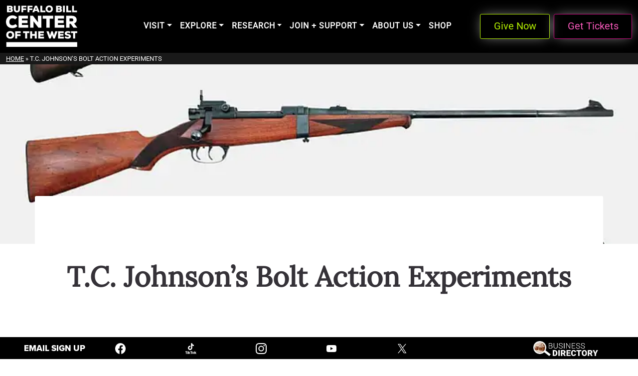

--- FILE ---
content_type: text/html; charset=UTF-8
request_url: https://centerofthewest.org/2017/03/03/t-c-johnsons-bolt-action-experiments/
body_size: 44943
content:
<!doctype html>
<html lang="en-US">

<head>

	<meta charset="UTF-8">
	<meta name="viewport" content="width=device-width, initial-scale=1">

	<!-- wp_head -->
	<meta name='robots' content='index, follow, max-image-preview:large, max-snippet:-1, max-video-preview:-1' />
	<style>img:is([sizes="auto" i], [sizes^="auto," i]) { contain-intrinsic-size: 3000px 1500px }</style>
	
	<!-- This site is optimized with the Yoast SEO Premium plugin v25.3.1 (Yoast SEO v26.3) - https://yoast.com/wordpress/plugins/seo/ -->
	<title>T.C. Johnson’s Bolt Action Experiments - Buffalo Bill Center of the West</title>
	<meta name="description" content="Thomas C. Johnson built a full range of bolt action rifle experiments during World War One." />
	<link rel="canonical" href="https://centerofthewest.org/2017/03/03/t-c-johnsons-bolt-action-experiments/" />
	<meta property="og:locale" content="en_US" />
	<meta property="og:type" content="article" />
	<meta property="og:title" content="T.C. Johnson’s Bolt Action Experiments" />
	<meta property="og:description" content="Thomas C. Johnson built a full range of bolt action rifle experiments during World War One." />
	<meta property="og:url" content="https://centerofthewest.org/2017/03/03/t-c-johnsons-bolt-action-experiments/" />
	<meta property="og:site_name" content="Buffalo Bill Center of the West" />
	<meta property="article:publisher" content="https://www.facebook.com/centerofthewest" />
	<meta property="article:published_time" content="2017-03-03T21:33:13+00:00" />
	<meta property="article:modified_time" content="2021-04-30T17:45:41+00:00" />
	<meta property="og:image" content="https://centerofthewest.org/wp-content/uploads/2017/03/IMG_20170303_141856.jpg" />
	<meta property="og:image:width" content="1200" />
	<meta property="og:image:height" content="1200" />
	<meta property="og:image:type" content="image/jpeg" />
	<meta name="author" content="Danny Michael" />
	<meta name="twitter:card" content="summary_large_image" />
	<meta name="twitter:creator" content="@centerofthewest" />
	<meta name="twitter:site" content="@centerofthewest" />
	<meta name="twitter:label1" content="Written by" />
	<meta name="twitter:data1" content="Danny Michael" />
	<meta name="twitter:label2" content="Est. reading time" />
	<meta name="twitter:data2" content="3 minutes" />
	<script type="application/ld+json" class="yoast-schema-graph">{"@context":"https://schema.org","@graph":[{"@type":"Article","@id":"https://centerofthewest.org/2017/03/03/t-c-johnsons-bolt-action-experiments/#article","isPartOf":{"@id":"https://centerofthewest.org/2017/03/03/t-c-johnsons-bolt-action-experiments/"},"author":{"name":"Danny Michael","@id":"https://centerofthewest.org/#/schema/person/e57b187b3a8a64c6753f15701036f524"},"headline":"T.C. Johnson’s Bolt Action Experiments","datePublished":"2017-03-03T21:33:13+00:00","dateModified":"2021-04-30T17:45:41+00:00","mainEntityOfPage":{"@id":"https://centerofthewest.org/2017/03/03/t-c-johnsons-bolt-action-experiments/"},"wordCount":576,"publisher":{"@id":"https://centerofthewest.org/#organization"},"image":{"@id":"https://centerofthewest.org/2017/03/03/t-c-johnsons-bolt-action-experiments/#primaryimage"},"thumbnailUrl":"https://centerofthewest.org/wp-content/uploads/2017/03/IMG_20170303_141856.jpg","keywords":["bolt action","Cody Firearms Museum","firearms","prototype","T.C. Johnson","Winchester","WWI"],"articleSection":["Cody Firearms Museum"],"inLanguage":"en-US"},{"@type":"WebPage","@id":"https://centerofthewest.org/2017/03/03/t-c-johnsons-bolt-action-experiments/","url":"https://centerofthewest.org/2017/03/03/t-c-johnsons-bolt-action-experiments/","name":"T.C. Johnson’s Bolt Action Experiments - Buffalo Bill Center of the West","isPartOf":{"@id":"https://centerofthewest.org/#website"},"primaryImageOfPage":{"@id":"https://centerofthewest.org/2017/03/03/t-c-johnsons-bolt-action-experiments/#primaryimage"},"image":{"@id":"https://centerofthewest.org/2017/03/03/t-c-johnsons-bolt-action-experiments/#primaryimage"},"thumbnailUrl":"https://centerofthewest.org/wp-content/uploads/2017/03/IMG_20170303_141856.jpg","datePublished":"2017-03-03T21:33:13+00:00","dateModified":"2021-04-30T17:45:41+00:00","description":"Thomas C. Johnson built a full range of bolt action rifle experiments during World War One.","breadcrumb":{"@id":"https://centerofthewest.org/2017/03/03/t-c-johnsons-bolt-action-experiments/#breadcrumb"},"inLanguage":"en-US","potentialAction":[{"@type":"ReadAction","target":["https://centerofthewest.org/2017/03/03/t-c-johnsons-bolt-action-experiments/"]}]},{"@type":"ImageObject","inLanguage":"en-US","@id":"https://centerofthewest.org/2017/03/03/t-c-johnsons-bolt-action-experiments/#primaryimage","url":"https://centerofthewest.org/wp-content/uploads/2017/03/IMG_20170303_141856.jpg","contentUrl":"https://centerofthewest.org/wp-content/uploads/2017/03/IMG_20170303_141856.jpg","width":1200,"height":1200},{"@type":"BreadcrumbList","@id":"https://centerofthewest.org/2017/03/03/t-c-johnsons-bolt-action-experiments/#breadcrumb","itemListElement":[{"@type":"ListItem","position":1,"name":"Home","item":"https://centerofthewest.org/"},{"@type":"ListItem","position":2,"name":"T.C. Johnson’s Bolt Action Experiments"}]},{"@type":"WebSite","@id":"https://centerofthewest.org/#website","url":"https://centerofthewest.org/","name":"Buffalo Bill Center of the West","description":"","publisher":{"@id":"https://centerofthewest.org/#organization"},"alternateName":"Center of the West","potentialAction":[{"@type":"SearchAction","target":{"@type":"EntryPoint","urlTemplate":"https://centerofthewest.org/?s={search_term_string}"},"query-input":{"@type":"PropertyValueSpecification","valueRequired":true,"valueName":"search_term_string"}}],"inLanguage":"en-US"},{"@type":"Organization","@id":"https://centerofthewest.org/#organization","name":"Buffalo Bill Center of the West","alternateName":"Center of the West","url":"https://centerofthewest.org/","logo":{"@type":"ImageObject","inLanguage":"en-US","@id":"https://centerofthewest.org/#/schema/logo/image/","url":"https://centerofthewest.org/wp-content/uploads/2019/05/BB_Center_Logo.png","contentUrl":"https://centerofthewest.org/wp-content/uploads/2019/05/BB_Center_Logo.png","width":200,"height":118,"caption":"Buffalo Bill Center of the West"},"image":{"@id":"https://centerofthewest.org/#/schema/logo/image/"},"sameAs":["https://www.facebook.com/centerofthewest","https://x.com/centerofthewest","https://www.youtube.com/@BuffaloBillCenteroftheWest","https://www.instagram.com/centerofthewest/","https://www.tiktok.com/@centerofthewest"],"description":"The Buffalo Bill Center of the West, located in Cody, Wyoming, is a world-renowned Smithsonian Affiliate dedicated to preserving the rich heritage of the American West. The Center houses five unique museums under one roof celebrating history, culture, art, natural science, and more, and offers a range of immersive experiences including chuckwagon dinners, live raptors, special events, and customized exclusive tours. With its diverse collections, the Center serves as a focal point for exploration, discovery, and hands-on education.","email":"info@centerofthewest.org","telephone":"307-587-4771"},{"@type":"Person","@id":"https://centerofthewest.org/#/schema/person/e57b187b3a8a64c6753f15701036f524","name":"Danny Michael","image":{"@type":"ImageObject","inLanguage":"en-US","@id":"https://centerofthewest.org/#/schema/person/image/","url":"https://secure.gravatar.com/avatar/5def3ffe93e70be93d06b3021b78e1b0d168e360a7029d5939a66b3fd0b08410?s=96&d=mm&r=pg","contentUrl":"https://secure.gravatar.com/avatar/5def3ffe93e70be93d06b3021b78e1b0d168e360a7029d5939a66b3fd0b08410?s=96&d=mm&r=pg","caption":"Danny Michael"},"description":"Danny Michael is Associate Curator (formerly Assistant Curator) of the Cody Firearms Museum. In addition to assisting with visitor inquires, researching, and writing about the collection, he also manages social media content for the Cody Firearms Museum. Danny moved to Cody from Maryland and enjoys finding ways to watch the Baltimore Orioles from Wyoming, recreational shooting, and reading about history.","url":"https://centerofthewest.org/author/dannym/"}]}</script>
	<!-- / Yoast SEO Premium plugin. -->


<link rel='dns-prefetch' href='//cdn.jsdelivr.net' />
<link rel="alternate" type="text/calendar" title="Buffalo Bill Center of the West &raquo; iCal Feed" href="https://centerofthewest.org/events-calendar/?ical=1" />
<link rel='stylesheet' id='tribe-events-pro-mini-calendar-block-styles-css' href='https://centerofthewest.org/wp-content/plugins/events-calendar-pro/build/css/tribe-events-pro-mini-calendar-block.css?ver=7.6.0.1' media='all' />
<link rel='stylesheet' id='elementor-icons-css' href='https://centerofthewest.org/wp-content/plugins/elementor/assets/lib/eicons/css/elementor-icons.min.css?ver=5.40.0' media='all' />
<link rel='stylesheet' id='elementor-common-css' href='https://centerofthewest.org/wp-content/plugins/elementor/assets/css/common.min.css?ver=3.29.2' media='all' />
<link rel='stylesheet' id='e-theme-ui-light-css' href='https://centerofthewest.org/wp-content/plugins/elementor/assets/css/theme-light.min.css?ver=3.29.2' media='all' />
<link rel='stylesheet' id='wp-block-library-css' href='https://centerofthewest.org/wp-includes/css/dist/block-library/style.min.css?ver=6.8.3' media='all' />
<style id='classic-theme-styles-inline-css'>
/*! This file is auto-generated */
.wp-block-button__link{color:#fff;background-color:#32373c;border-radius:9999px;box-shadow:none;text-decoration:none;padding:calc(.667em + 2px) calc(1.333em + 2px);font-size:1.125em}.wp-block-file__button{background:#32373c;color:#fff;text-decoration:none}
</style>
<style id='qsm-quiz-style-inline-css'>


</style>
<style id='global-styles-inline-css'>
:root{--wp--preset--aspect-ratio--square: 1;--wp--preset--aspect-ratio--4-3: 4/3;--wp--preset--aspect-ratio--3-4: 3/4;--wp--preset--aspect-ratio--3-2: 3/2;--wp--preset--aspect-ratio--2-3: 2/3;--wp--preset--aspect-ratio--16-9: 16/9;--wp--preset--aspect-ratio--9-16: 9/16;--wp--preset--color--black: #000000;--wp--preset--color--cyan-bluish-gray: #abb8c3;--wp--preset--color--white: #ffffff;--wp--preset--color--pale-pink: #f78da7;--wp--preset--color--vivid-red: #cf2e2e;--wp--preset--color--luminous-vivid-orange: #ff6900;--wp--preset--color--luminous-vivid-amber: #fcb900;--wp--preset--color--light-green-cyan: #7bdcb5;--wp--preset--color--vivid-green-cyan: #00d084;--wp--preset--color--pale-cyan-blue: #8ed1fc;--wp--preset--color--vivid-cyan-blue: #0693e3;--wp--preset--color--vivid-purple: #9b51e0;--wp--preset--gradient--vivid-cyan-blue-to-vivid-purple: linear-gradient(135deg,rgba(6,147,227,1) 0%,rgb(155,81,224) 100%);--wp--preset--gradient--light-green-cyan-to-vivid-green-cyan: linear-gradient(135deg,rgb(122,220,180) 0%,rgb(0,208,130) 100%);--wp--preset--gradient--luminous-vivid-amber-to-luminous-vivid-orange: linear-gradient(135deg,rgba(252,185,0,1) 0%,rgba(255,105,0,1) 100%);--wp--preset--gradient--luminous-vivid-orange-to-vivid-red: linear-gradient(135deg,rgba(255,105,0,1) 0%,rgb(207,46,46) 100%);--wp--preset--gradient--very-light-gray-to-cyan-bluish-gray: linear-gradient(135deg,rgb(238,238,238) 0%,rgb(169,184,195) 100%);--wp--preset--gradient--cool-to-warm-spectrum: linear-gradient(135deg,rgb(74,234,220) 0%,rgb(151,120,209) 20%,rgb(207,42,186) 40%,rgb(238,44,130) 60%,rgb(251,105,98) 80%,rgb(254,248,76) 100%);--wp--preset--gradient--blush-light-purple: linear-gradient(135deg,rgb(255,206,236) 0%,rgb(152,150,240) 100%);--wp--preset--gradient--blush-bordeaux: linear-gradient(135deg,rgb(254,205,165) 0%,rgb(254,45,45) 50%,rgb(107,0,62) 100%);--wp--preset--gradient--luminous-dusk: linear-gradient(135deg,rgb(255,203,112) 0%,rgb(199,81,192) 50%,rgb(65,88,208) 100%);--wp--preset--gradient--pale-ocean: linear-gradient(135deg,rgb(255,245,203) 0%,rgb(182,227,212) 50%,rgb(51,167,181) 100%);--wp--preset--gradient--electric-grass: linear-gradient(135deg,rgb(202,248,128) 0%,rgb(113,206,126) 100%);--wp--preset--gradient--midnight: linear-gradient(135deg,rgb(2,3,129) 0%,rgb(40,116,252) 100%);--wp--preset--font-size--small: 13px;--wp--preset--font-size--medium: 20px;--wp--preset--font-size--large: 36px;--wp--preset--font-size--x-large: 42px;--wp--preset--spacing--20: 0.44rem;--wp--preset--spacing--30: 0.67rem;--wp--preset--spacing--40: 1rem;--wp--preset--spacing--50: 1.5rem;--wp--preset--spacing--60: 2.25rem;--wp--preset--spacing--70: 3.38rem;--wp--preset--spacing--80: 5.06rem;--wp--preset--shadow--natural: 6px 6px 9px rgba(0, 0, 0, 0.2);--wp--preset--shadow--deep: 12px 12px 50px rgba(0, 0, 0, 0.4);--wp--preset--shadow--sharp: 6px 6px 0px rgba(0, 0, 0, 0.2);--wp--preset--shadow--outlined: 6px 6px 0px -3px rgba(255, 255, 255, 1), 6px 6px rgba(0, 0, 0, 1);--wp--preset--shadow--crisp: 6px 6px 0px rgba(0, 0, 0, 1);}:where(.is-layout-flex){gap: 0.5em;}:where(.is-layout-grid){gap: 0.5em;}body .is-layout-flex{display: flex;}.is-layout-flex{flex-wrap: wrap;align-items: center;}.is-layout-flex > :is(*, div){margin: 0;}body .is-layout-grid{display: grid;}.is-layout-grid > :is(*, div){margin: 0;}:where(.wp-block-columns.is-layout-flex){gap: 2em;}:where(.wp-block-columns.is-layout-grid){gap: 2em;}:where(.wp-block-post-template.is-layout-flex){gap: 1.25em;}:where(.wp-block-post-template.is-layout-grid){gap: 1.25em;}.has-black-color{color: var(--wp--preset--color--black) !important;}.has-cyan-bluish-gray-color{color: var(--wp--preset--color--cyan-bluish-gray) !important;}.has-white-color{color: var(--wp--preset--color--white) !important;}.has-pale-pink-color{color: var(--wp--preset--color--pale-pink) !important;}.has-vivid-red-color{color: var(--wp--preset--color--vivid-red) !important;}.has-luminous-vivid-orange-color{color: var(--wp--preset--color--luminous-vivid-orange) !important;}.has-luminous-vivid-amber-color{color: var(--wp--preset--color--luminous-vivid-amber) !important;}.has-light-green-cyan-color{color: var(--wp--preset--color--light-green-cyan) !important;}.has-vivid-green-cyan-color{color: var(--wp--preset--color--vivid-green-cyan) !important;}.has-pale-cyan-blue-color{color: var(--wp--preset--color--pale-cyan-blue) !important;}.has-vivid-cyan-blue-color{color: var(--wp--preset--color--vivid-cyan-blue) !important;}.has-vivid-purple-color{color: var(--wp--preset--color--vivid-purple) !important;}.has-black-background-color{background-color: var(--wp--preset--color--black) !important;}.has-cyan-bluish-gray-background-color{background-color: var(--wp--preset--color--cyan-bluish-gray) !important;}.has-white-background-color{background-color: var(--wp--preset--color--white) !important;}.has-pale-pink-background-color{background-color: var(--wp--preset--color--pale-pink) !important;}.has-vivid-red-background-color{background-color: var(--wp--preset--color--vivid-red) !important;}.has-luminous-vivid-orange-background-color{background-color: var(--wp--preset--color--luminous-vivid-orange) !important;}.has-luminous-vivid-amber-background-color{background-color: var(--wp--preset--color--luminous-vivid-amber) !important;}.has-light-green-cyan-background-color{background-color: var(--wp--preset--color--light-green-cyan) !important;}.has-vivid-green-cyan-background-color{background-color: var(--wp--preset--color--vivid-green-cyan) !important;}.has-pale-cyan-blue-background-color{background-color: var(--wp--preset--color--pale-cyan-blue) !important;}.has-vivid-cyan-blue-background-color{background-color: var(--wp--preset--color--vivid-cyan-blue) !important;}.has-vivid-purple-background-color{background-color: var(--wp--preset--color--vivid-purple) !important;}.has-black-border-color{border-color: var(--wp--preset--color--black) !important;}.has-cyan-bluish-gray-border-color{border-color: var(--wp--preset--color--cyan-bluish-gray) !important;}.has-white-border-color{border-color: var(--wp--preset--color--white) !important;}.has-pale-pink-border-color{border-color: var(--wp--preset--color--pale-pink) !important;}.has-vivid-red-border-color{border-color: var(--wp--preset--color--vivid-red) !important;}.has-luminous-vivid-orange-border-color{border-color: var(--wp--preset--color--luminous-vivid-orange) !important;}.has-luminous-vivid-amber-border-color{border-color: var(--wp--preset--color--luminous-vivid-amber) !important;}.has-light-green-cyan-border-color{border-color: var(--wp--preset--color--light-green-cyan) !important;}.has-vivid-green-cyan-border-color{border-color: var(--wp--preset--color--vivid-green-cyan) !important;}.has-pale-cyan-blue-border-color{border-color: var(--wp--preset--color--pale-cyan-blue) !important;}.has-vivid-cyan-blue-border-color{border-color: var(--wp--preset--color--vivid-cyan-blue) !important;}.has-vivid-purple-border-color{border-color: var(--wp--preset--color--vivid-purple) !important;}.has-vivid-cyan-blue-to-vivid-purple-gradient-background{background: var(--wp--preset--gradient--vivid-cyan-blue-to-vivid-purple) !important;}.has-light-green-cyan-to-vivid-green-cyan-gradient-background{background: var(--wp--preset--gradient--light-green-cyan-to-vivid-green-cyan) !important;}.has-luminous-vivid-amber-to-luminous-vivid-orange-gradient-background{background: var(--wp--preset--gradient--luminous-vivid-amber-to-luminous-vivid-orange) !important;}.has-luminous-vivid-orange-to-vivid-red-gradient-background{background: var(--wp--preset--gradient--luminous-vivid-orange-to-vivid-red) !important;}.has-very-light-gray-to-cyan-bluish-gray-gradient-background{background: var(--wp--preset--gradient--very-light-gray-to-cyan-bluish-gray) !important;}.has-cool-to-warm-spectrum-gradient-background{background: var(--wp--preset--gradient--cool-to-warm-spectrum) !important;}.has-blush-light-purple-gradient-background{background: var(--wp--preset--gradient--blush-light-purple) !important;}.has-blush-bordeaux-gradient-background{background: var(--wp--preset--gradient--blush-bordeaux) !important;}.has-luminous-dusk-gradient-background{background: var(--wp--preset--gradient--luminous-dusk) !important;}.has-pale-ocean-gradient-background{background: var(--wp--preset--gradient--pale-ocean) !important;}.has-electric-grass-gradient-background{background: var(--wp--preset--gradient--electric-grass) !important;}.has-midnight-gradient-background{background: var(--wp--preset--gradient--midnight) !important;}.has-small-font-size{font-size: var(--wp--preset--font-size--small) !important;}.has-medium-font-size{font-size: var(--wp--preset--font-size--medium) !important;}.has-large-font-size{font-size: var(--wp--preset--font-size--large) !important;}.has-x-large-font-size{font-size: var(--wp--preset--font-size--x-large) !important;}
:where(.wp-block-post-template.is-layout-flex){gap: 1.25em;}:where(.wp-block-post-template.is-layout-grid){gap: 1.25em;}
:where(.wp-block-columns.is-layout-flex){gap: 2em;}:where(.wp-block-columns.is-layout-grid){gap: 2em;}
:root :where(.wp-block-pullquote){font-size: 1.5em;line-height: 1.6;}
</style>
<link rel='stylesheet' id='survey-maker-css' href='https://centerofthewest.org/wp-content/plugins/survey-maker/public/css/survey-maker-public.css?ver=20.1.3' media='all' />
<link rel='stylesheet' id='tribe-events-v2-single-skeleton-css' href='https://centerofthewest.org/wp-content/plugins/the-events-calendar/build/css/tribe-events-single-skeleton.css?ver=6.13.2.1' media='all' />
<link rel='stylesheet' id='tribe-events-v2-single-skeleton-full-css' href='https://centerofthewest.org/wp-content/plugins/the-events-calendar/build/css/tribe-events-single-full.css?ver=6.13.2.1' media='all' />
<link rel='stylesheet' id='tec-events-elementor-widgets-base-styles-css' href='https://centerofthewest.org/wp-content/plugins/the-events-calendar/build/css/integrations/plugins/elementor/widgets/widget-base.css?ver=6.13.2.1' media='all' />
<link rel='stylesheet' id='picostrap-styles-css' href='https://centerofthewest.org/wp-content/themes/centerofthewest25/css-output/bundle.css?ver=102' media='all' />
<link rel='stylesheet' id='dflip-style-css' href='https://centerofthewest.org/wp-content/plugins/3d-flipbook-dflip-lite/assets/css/dflip.min.css?ver=2.3.65' media='all' />
<script src="https://centerofthewest.org/wp-includes/js/jquery/jquery.min.js?ver=3.7.1" id="jquery-core-js"></script>
<script src="https://centerofthewest.org/wp-includes/js/jquery/jquery-migrate.min.js?ver=3.4.1" id="jquery-migrate-js"></script>
<script id="elementor-pro-app-js-before">
var elementorAppProConfig = {"baseUrl":"https:\/\/centerofthewest.org\/wp-content\/plugins\/elementor-pro\/","site-editor":{"urls":{"legacy_view":"https:\/\/centerofthewest.org\/wp-admin\/edit.php?post_type=elementor_library&tabs_group=theme"},"utms":{"utm_source":"theme-builder","utm_medium":"wp-dash"}},"kit-library":[],"onboarding":[],"import-export":[]};
</script>
<meta name="tec-api-version" content="v1"><meta name="tec-api-origin" content="https://centerofthewest.org"><link rel="alternate" href="https://centerofthewest.org/wp-json/tribe/events/v1/" /><style>
    .gsc-search-button-v2, .gsc-search-button-v2:hover, .gsc-search-button-v2:focus{
        filter: saturate(0) contrast(3.1) !important;
    }
</style>
<script data-cfasync="false" async>
var bbcwGscCallback = function(divName) {
  if (document.readyState == 'complete') {
      setTimeout(function(){
        google.search.cse.element.render({
          div: divName,
          tag: 'search'
        });
        //console.log(jQuery('.gcs-collapser'));
        document.getElementById("bbcw-cse-link").classList.add("loaded");
        setTimeout(function(){ jQuery( "input.gsc-input" ).focus(function() {jQuery("input.gsc-input").removeAttr('placeholder');}); }, 0);
      },3000);
  }
  else{
      setTimeout(function(){
        google.setOnLoadCallback(function() {
            google.search.cse.element.render({
              div: divName,
              tag: 'search'
            });
        }, true); 
        //this works
        setTimeout(function(){ jQuery( "input.gsc-input" ).focus(function() {jQuery("input.gsc-input").removeAttr('placeholder')}); }, 0);
        document.getElementById("bbcw-cse-link").classList.add("loaded");
      },3000);
  }
}

//no longer need two divs
//google.charts.load('current', {packages: ['corechart']});
window.__gcse = {
  parsetags: 'explicit',
  callback: bbcwGscCallback("utility-nav-cse")
};

(function() {
    //this is *.centerofthewest.org
    var cx = '001278154217518672357:zovkwunrjis';
    //centerofthewest.org only, NOT IN USE no idea if it works
    //var cx='001278154217518672357:a_rkv4eo23y';
    var gcse = document.createElement('script'); gcse.type = 'text/javascript';
    gcse.async = true;
    gcse.src = 'https://cse.google.com/cse.js?cx=' + cx;
    var s = document.getElementsByTagName('script')[0]; s.parentNode.insertBefore(gcse, s);
})();
</script>

 <meta name="generator" content="Elementor 3.29.2; features: additional_custom_breakpoints, e_local_google_fonts; settings: css_print_method-external, google_font-enabled, font_display-auto">
			<style>
				.e-con.e-parent:nth-of-type(n+4):not(.e-lazyloaded):not(.e-no-lazyload),
				.e-con.e-parent:nth-of-type(n+4):not(.e-lazyloaded):not(.e-no-lazyload) * {
					background-image: none !important;
				}
				@media screen and (max-height: 1024px) {
					.e-con.e-parent:nth-of-type(n+3):not(.e-lazyloaded):not(.e-no-lazyload),
					.e-con.e-parent:nth-of-type(n+3):not(.e-lazyloaded):not(.e-no-lazyload) * {
						background-image: none !important;
					}
				}
				@media screen and (max-height: 640px) {
					.e-con.e-parent:nth-of-type(n+2):not(.e-lazyloaded):not(.e-no-lazyload),
					.e-con.e-parent:nth-of-type(n+2):not(.e-lazyloaded):not(.e-no-lazyload) * {
						background-image: none !important;
					}
				}
			</style>
			<link rel="icon" href="https://centerofthewest.org/cdn-cgi/image/width=32,height=32,fit=crop,quality=60,scq=45,gravity=auto,sharpen=1,metadata=none,format=auto,onerror=redirect/wp-content/uploads/2025/06/Buffalo-Bill-icon512x512.png" sizes="32x32" />
<link rel="icon" href="https://centerofthewest.org/cdn-cgi/image/width=192,height=192,fit=crop,quality=60,scq=45,gravity=auto,sharpen=1,metadata=none,format=auto,onerror=redirect/wp-content/uploads/2025/06/Buffalo-Bill-icon512x512.png" sizes="192x192" />
<link rel="apple-touch-icon" href="https://centerofthewest.org/cdn-cgi/image/quality=60,scq=45,gravity=auto,sharpen=1,metadata=none,format=auto,onerror=redirect/wp-content/uploads/2025/06/Buffalo-Bill-icon512x512.png" />
<meta name="msapplication-TileImage" content="https://centerofthewest.org/wp-content/uploads/2025/06/Buffalo-Bill-icon512x512.png" />
		<style id="wp-custom-css">
			.gfield_list_icons img {
width: 17px;
}

.tribe-events .tribe-events-calendar-list__event-date-tag-weekday {
color: white !important;
}		</style>
			<!-- /wp_head -->
<script data-cfasync="false" nonce="423007df-7081-43bf-be11-b9a3a7938269">try{(function(w,d){!function(j,k,l,m){if(j.zaraz)console.error("zaraz is loaded twice");else{j[l]=j[l]||{};j[l].executed=[];j.zaraz={deferred:[],listeners:[]};j.zaraz._v="5874";j.zaraz._n="423007df-7081-43bf-be11-b9a3a7938269";j.zaraz.q=[];j.zaraz._f=function(n){return async function(){var o=Array.prototype.slice.call(arguments);j.zaraz.q.push({m:n,a:o})}};for(const p of["track","set","debug"])j.zaraz[p]=j.zaraz._f(p);j.zaraz.init=()=>{var q=k.getElementsByTagName(m)[0],r=k.createElement(m),s=k.getElementsByTagName("title")[0];s&&(j[l].t=k.getElementsByTagName("title")[0].text);j[l].x=Math.random();j[l].w=j.screen.width;j[l].h=j.screen.height;j[l].j=j.innerHeight;j[l].e=j.innerWidth;j[l].l=j.location.href;j[l].r=k.referrer;j[l].k=j.screen.colorDepth;j[l].n=k.characterSet;j[l].o=(new Date).getTimezoneOffset();if(j.dataLayer)for(const t of Object.entries(Object.entries(dataLayer).reduce((u,v)=>({...u[1],...v[1]}),{})))zaraz.set(t[0],t[1],{scope:"page"});j[l].q=[];for(;j.zaraz.q.length;){const w=j.zaraz.q.shift();j[l].q.push(w)}r.defer=!0;for(const x of[localStorage,sessionStorage])Object.keys(x||{}).filter(z=>z.startsWith("_zaraz_")).forEach(y=>{try{j[l]["z_"+y.slice(7)]=JSON.parse(x.getItem(y))}catch{j[l]["z_"+y.slice(7)]=x.getItem(y)}});r.referrerPolicy="origin";r.src="/cdn-cgi/zaraz/s.js?z="+btoa(encodeURIComponent(JSON.stringify(j[l])));q.parentNode.insertBefore(r,q)};["complete","interactive"].includes(k.readyState)?zaraz.init():j.addEventListener("DOMContentLoaded",zaraz.init)}}(w,d,"zarazData","script");window.zaraz._p=async d$=>new Promise(ea=>{if(d$){d$.e&&d$.e.forEach(eb=>{try{const ec=d.querySelector("script[nonce]"),ed=ec?.nonce||ec?.getAttribute("nonce"),ee=d.createElement("script");ed&&(ee.nonce=ed);ee.innerHTML=eb;ee.onload=()=>{d.head.removeChild(ee)};d.head.appendChild(ee)}catch(ef){console.error(`Error executing script: ${eb}\n`,ef)}});Promise.allSettled((d$.f||[]).map(eg=>fetch(eg[0],eg[1])))}ea()});zaraz._p({"e":["(function(w,d){})(window,document)"]});})(window,document)}catch(e){throw fetch("/cdn-cgi/zaraz/t"),e;};</script></head>

<body class="wp-singular post-template-default single single-post postid-37775 single-format-standard wp-custom-logo wp-embed-responsive wp-theme-picostrap5 wp-child-theme-centerofthewest25 lc-custom-header lc-custom-footer tribe-no-js bbcw-default-page elementor-default elementor-kit-58527">
	
	


<header id='lc-header'><div class="bbcw-primary-nav-container bbcw-top-elements position-sticky top-0 w-100 z-3 bbcw-topmost-menu" style="">
	<style>
	/* uncomment these lines to color any way you want!
		body{
			--bbcw-light-menu: #6fff00;
			--bbcw-light-menu-rgb:11,255,0;
			--bbcw-dark-menu: #6B0504;
			--bbcw-dark-menu-rgb: 95,12,6;
			
		}*/
	</style>
	<nav class="navbar navbar-expand-xl  top-0">
		<div class="container-fluid ">
			<div class="navbar-brand d-block flex-xl-grow-1">
				<a class="" href="https://centerofthewest.org/" style="" aria-label="Back to the homepage">
					<svg class="bbcwLogoHeaderSVG" xmlns="http://www.w3.org/2000/svg" version="1.1" viewBox="0 0 362.55 210.62">
						<g id="bbcw-logo-svg">
							<style>
                  .st000-bbcw-logo-header {
                    fill: currentColor;
                  }
                </style>
							<rect class="st000-bbcw-logo-header" x="1.82" y="186.5" width="360.43" height="24.13"></rect>
							<polygon class="st000-bbcw-logo-header" points="330.78 139.9 341.38 139.9 341.38 167.8 351.62 167.8 351.62 139.9 362.27 139.9 362.27 131.43 330.78 131.43 330.78 139.9"></polygon>
							<path class="st000-bbcw-logo-header" d="M314.85,138.59c3.17,0,6.03.68,8.52,2.55l5.09-6.41c-3.9-3.07-8.44-4.31-13.9-4.31-7.69,0-15.5,3.61-15.5,11.3,0,9.04,7.03,10.84,14.81,11.79,4.15.51,6.08,1.79,6.08,3.61,0,2.03-2.34,3.5-5.72,3.5-3.07,0-7.07-.91-10.65-4.39l-5.66,6.58c4.44,4.6,10,6.36,16.54,6.31,8.16-.05,15.67-3.87,15.67-12.13s-7.41-11.01-14.75-12.05c-3.57-.51-6.03-1.01-6.03-3.5,0-2.07,3.01-2.84,5.5-2.84Z"></path>
							<polygon class="st000-bbcw-logo-header" points="293.45 140.05 293.45 131.43 265.08 131.43 265.08 167.8 294.17 167.8 294.17 159.12 275.21 159.12 275.21 153.62 292.41 153.62 292.41 145.25 275.21 145.25 275.21 140.05 293.45 140.05"></polygon>
							<path class="st000-bbcw-logo-header" d="M230.5,131.43l-6.7,21.2c-.52-2.7-1.04-5.66-1.92-8.42l-4.68-12.78h-11.22l13.56,36.37h8.31l6.23-17.46,6.44,17.46h8.36l13.25-36.37h-11.22l-4.36,12.52c-.83,3.01-1.51,5.92-2.03,8.68l-6.91-21.2h-7.12Z"></path>
							<polygon class="st000-bbcw-logo-header" points="193.2 159.12 174.23 159.12 174.23 153.62 191.43 153.62 191.43 145.25 174.23 145.25 174.23 140.05 192.47 140.05 192.47 131.43 164.1 131.43 164.1 167.8 193.2 167.8 193.2 159.12"></polygon>
							<polygon class="st000-bbcw-logo-header" points="156.45 167.8 156.45 131.43 146.26 131.43 146.26 145.25 133.17 145.25 133.17 131.43 122.88 131.43 122.88 167.8 133.17 167.8 133.17 154.03 146.26 154.03 146.26 167.8 156.45 167.8"></polygon>
							<polygon class="st000-bbcw-logo-header" points="107.77 167.8 107.77 139.9 118.42 139.9 118.42 131.43 86.93 131.43 86.93 139.9 97.53 139.9 97.53 167.8 107.77 167.8"></polygon>
							<polygon class="st000-bbcw-logo-header" points="75.04 140.05 75.04 131.43 47.14 131.43 47.14 167.8 57.32 167.8 57.32 155.28 73.95 155.28 73.95 146.86 57.32 146.86 57.32 140.05 75.04 140.05"></polygon>
							<path class="st000-bbcw-logo-header" d="M21.58,168.96c11.95,0,20.21-7.19,20.21-19.35s-8.26-19.35-20.21-19.35-20.21,7.4-20.21,19.35,8.31,19.35,20.21,19.35ZM21.58,139.04c6.03,0,9.92,4.33,9.92,10.57s-3.9,10.57-9.92,10.57-9.92-4.49-9.92-10.57,4.05-10.57,9.92-10.57Z"></path>
							<path class="st000-bbcw-logo-header" d="M346.71,91.6c10.27-4.52,12.88-10.88,12.88-18.36,0-10.97-8.09-20.98-23.67-20.98h-29.77v60.93h17.23v-19.76h6l14.19,19.76h18.97v-1.05l-15.84-20.54ZM336.09,80.63h-12.71v-14.62h12.53c4.53,0,6.7,3.74,6.7,7.57s-2,7.05-6.53,7.05Z"></path>
							<polygon class="st000-bbcw-logo-header" points="296.4 98.65 264.63 98.65 264.63 89.42 293.44 89.42 293.44 75.41 264.63 75.41 264.63 66.71 295.18 66.71 295.18 52.26 247.66 52.26 247.66 113.19 296.4 113.19 296.4 98.65"></polygon>
							<polygon class="st000-bbcw-logo-header" points="187.29 67.3 205.05 67.3 205.05 113.19 222.48 113.19 222.48 67.3 240.32 67.3 240.32 52.26 187.29 52.26 187.29 67.3"></polygon>
							<path class="st000-bbcw-logo-header" d="M179.86,113.19v-60.93h-17.32v20.89c.09,2.35.09,5.14.52,12.45l-25.76-33.33h-14.62v60.93h17.41v-19.5l-.26-13.31,25.41,32.81h14.62Z"></path>
							<polygon class="st000-bbcw-logo-header" points="112.9 98.65 81.13 98.65 81.13 89.42 109.94 89.42 109.94 75.41 81.13 75.41 81.13 66.71 111.68 66.71 111.68 52.26 64.16 52.26 64.16 113.19 112.9 113.19 112.9 98.65"></polygon>
							<path class="st000-bbcw-logo-header" d="M33.34,115.32c8.76,0,18.15-3.55,25.02-10.34l-10.1-10.75c-4.35,4.44-10.24,6.46-14.93,6.46-12.01,0-16.28-8.78-16.28-17.45s4.53-18.06,16.28-18.06c4.09,0,9.18,1.42,13.54,5.59l10.62-10.16c-6.88-6.7-15.36-10.31-24.15-10.31C10.45,50.3,0,67.49,0,83.16c0,16.86,9.4,32.16,33.34,32.16Z"></path>
							<polygon class="st000-bbcw-logo-header" points="361.58 26.25 345.73 26.25 345.73 1.09 336.37 1.09 336.37 34.2 361.58 34.2 361.58 26.25"></polygon>
							<polygon class="st000-bbcw-logo-header" points="332.02 26.25 316.18 26.25 316.18 1.09 306.81 1.09 306.81 34.2 332.02 34.2 332.02 26.25"></polygon>
							<rect class="st000-bbcw-logo-header" x="290.02" y="1.09" width="9.32" height="33.11"></rect>
							<path class="st000-bbcw-logo-header" d="M284.63,24.5c0-2.98-1.51-6.05-4.59-7.71,2.89-1.32,3.64-3.93,3.64-6.43,0-6.34-5.39-9.27-12.02-9.27h-16.93v33.11h17.08c6.06-.05,12.82-2.27,12.82-9.7ZM263.96,8.66h7.57c1.84,0,2.88,1.28,2.88,2.74s-1.04,2.6-2.98,2.6h-7.47v-5.34ZM263.96,20.91h7.9c2.32,0,3.5,1.23,3.5,3.03s-1.13,2.98-3.5,2.98h-7.9v-6.01Z"></path>
							<path class="st000-bbcw-logo-header" d="M219.98,35.29c10.88,0,18.4-6.57,18.4-17.64S230.86,0,219.98,0s-18.4,6.76-18.4,17.64,7.57,17.64,18.4,17.64ZM219.98,7.99c5.49,0,9.03,3.97,9.03,9.65s-3.55,9.65-9.03,9.65-9.04-4.12-9.04-9.65,3.69-9.65,9.04-9.65Z"></path>
							<polygon class="st000-bbcw-logo-header" points="200.21 26.25 184.36 26.25 184.36 1.09 175 1.09 175 34.2 200.21 34.2 200.21 26.25"></polygon>
							<path class="st000-bbcw-logo-header" d="M143.92,34.2l2.15-6.01h13.2l2.15,6.01h9.93L157.69,1.09h-10.05l-13.66,33.11h9.93ZM152.67,9.79l3.98,11.11h-7.97l3.99-11.11Z"></path>
							<polygon class="st000-bbcw-logo-header" points="118.99 22.8 134.13 22.8 134.13 15.14 118.99 15.14 118.99 8.94 135.12 8.94 135.12 1.09 109.72 1.09 109.72 34.2 118.99 34.2 118.99 22.8"></polygon>
							<polygon class="st000-bbcw-logo-header" points="87.68 22.8 102.82 22.8 102.82 15.14 87.68 15.14 87.68 8.94 103.81 8.94 103.81 1.09 78.41 1.09 78.41 34.2 87.68 34.2 87.68 22.8"></polygon>
							<path class="st000-bbcw-logo-header" d="M55.71,34.86c9.7,0,15.66-5.49,15.61-15.28V1.09h-9.32v18.5c0,5.01-2.51,7.29-6.29,7.29s-6.29-2.18-6.29-7.38V1.09h-9.32v18.4c0,10.12,5.91,15.37,15.61,15.37Z"></path>
							<path class="st000-bbcw-logo-header" d="M34.95,24.5c0-2.98-1.51-6.05-4.59-7.71,2.89-1.32,3.64-3.93,3.64-6.43,0-6.34-5.39-9.27-12.01-9.27H5.05v33.11h17.08c6.05-.05,12.82-2.27,12.82-9.7ZM14.28,8.66h7.57c1.84,0,2.88,1.28,2.88,2.74s-1.04,2.6-2.98,2.6h-7.47v-5.34ZM14.28,20.91h7.9c2.32,0,3.5,1.23,3.5,3.03s-1.14,2.98-3.5,2.98h-7.9v-6.01Z"></path>
						</g>
					</svg>
				</a>
			</div>


			<button class="navbar-toggler" type="button" data-bs-toggle="offcanvas" data-bs-target="#offcanvasNavbarBBCW" aria-controls="offcanvasNavbarBBCW" aria-label="Toggle mobile menu">
				<svg id="offcanvasTogglerSVG" height="2em" width="2em" xmlns="http://www.w3.org/2000/svg" version="1.1" viewBox="0 0 36 36">
					<defs>
						<style>
					      .st0-menu-icon {
					        fill-opacity: 0;
					      }

					      .st0-menu-icon, .st1-menu-icon {
					        fill: currentColor;
					      }
					    </style>
					</defs>
					<rect class="st0-menu-icon" x="0" y="0" width="36" height="36" transform="translate(36 36) rotate(-180)"></rect>
					<path class="st1-menu-icon" d="M4.5,18v.08c.04.77.65,1.39,1.43,1.42h21.21s-1.95,1.93-1.95,1.93c0,0,0,0,0,0-.58.59-.58,1.54,0,2.12,0,0,0,0,0,0,.59.58,1.54.58,2.12,0l4.5-4.5s0,0,0,0c.58-.59.58-1.54,0-2.12l-4.5-4.5c-.59-.59-1.54-.59-2.13,0s-.59,1.54,0,2.13l1.95,1.93H5.93c-.8.04-1.43.7-1.43,1.5Z"></path>
					<rect class="st1-menu-icon" x="4.5" y="25.5" width="27" height="3" rx="1.43" ry="1.43" transform="translate(36 54) rotate(180)"></rect>
					<rect class="st1-menu-icon" x="4.5" y="7.5" width="27" height="3" rx="1.42" ry="1.42" transform="translate(36 18) rotate(180)"></rect>
				</svg>
			</button>


			<div class="offcanvas offcanvas-start bbcw-nav-offcanvas" tabindex="-1" id="offcanvasNavbarBBCW" aria-labelledby="offcanvasNavbarLabel">

				<div class="offcanvas-header">

					<button type="button" class="btn-close btn-close-white" data-bs-dismiss="offcanvas" aria-label="Close"></button>

				</div>

				<div class="offcanvas-body align-items-center justify-content-center">
					 <!--  lc_nav_menu --> <ul id="menu-2025-topnav" class="navbar-nav mx-auto align-items-xl-center gap-3 bbcw-primary-nav"><li class="menu-item menu-item-type-custom menu-item-object-custom menu-item-has-children dropdown nav-item nav-item-109297"><a href="http://*" class="nav-link  dropdown-toggle" data-bs-toggle="dropdown" data-bs-auto-close="outside" aria-haspopup="true" aria-expanded="false" role="button">Visit</a>
<ul class="dropdown-menu  depth_0">
	<li class="menu-item menu-item-type-post_type menu-item-object-page nav-item nav-item-109304"><a href="https://centerofthewest.org/plan-your-visit/" class="dropdown-item ">Plan Your Trip</a></li>
	<li class="menu-item menu-item-type-post_type menu-item-object-page nav-item nav-item-109305"><a href="https://centerofthewest.org/calendar/" class="dropdown-item ">Event Calendar</a></li>
	<li class="menu-item menu-item-type-post_type menu-item-object-page nav-item nav-item-109306"><a href="https://centerofthewest.org/school-programs/" class="dropdown-item ">School Programs</a></li>
	<li class="menu-item menu-item-type-post_type menu-item-object-page nav-item nav-item-109307"><a href="https://centerofthewest.org/experiences/exclusive-tours/" class="dropdown-item ">Exclusive Tours</a></li>
	<li class="menu-item menu-item-type-post_type menu-item-object-page nav-item nav-item-109308"><a href="https://centerofthewest.org/raptor-experience/" class="dropdown-item ">Raptor Experience</a></li>
	<li class="menu-item menu-item-type-post_type menu-item-object-page nav-item nav-item-109311"><a href="https://centerofthewest.org/chuckwagon/" class="dropdown-item ">Chuckwagon Dinners</a></li>
	<li class="menu-item menu-item-type-post_type menu-item-object-page nav-item nav-item-109310"><a href="https://centerofthewest.org/visit/facility-rentals/" class="dropdown-item ">Catering &#038; Facility Rentals</a></li>
</ul>
</li>
<li class="menu-item menu-item-type-custom menu-item-object-custom menu-item-has-children dropdown nav-item nav-item-109298"><a href="#" class="nav-link  dropdown-toggle" data-bs-toggle="dropdown" data-bs-auto-close="outside" aria-haspopup="true" aria-expanded="false" role="button">Explore</a>
<ul class="dropdown-menu  depth_0">
	<li class="menu-item menu-item-type-post_type menu-item-object-page nav-item nav-item-109312"><a href="https://centerofthewest.org/our-museums/" class="dropdown-item ">Museums</a></li>
	<li class="menu-item menu-item-type-post_type menu-item-object-page nav-item nav-item-112701"><a href="https://centerofthewest.org/explore/exhibitions/current-exhibitions/" class="dropdown-item ">Current Exhibitions</a></li>
	<li class="menu-item menu-item-type-post_type menu-item-object-page nav-item nav-item-109314"><a href="https://centerofthewest.org/blog/" class="dropdown-item ">Stories of the West</a></li>
	<li class="menu-item menu-item-type-post_type menu-item-object-page nav-item nav-item-109315"><a href="https://centerofthewest.org/museum-minute/" class="dropdown-item ">Museum Minute</a></li>
	<li class="menu-item menu-item-type-post_type menu-item-object-page nav-item nav-item-109316"><a href="https://centerofthewest.org/experiences/" class="dropdown-item ">Experiences</a></li>
	<li class="menu-item menu-item-type-post_type menu-item-object-page nav-item nav-item-109317"><a href="https://centerofthewest.org/school-programs/" class="dropdown-item ">Education Programs</a></li>
</ul>
</li>
<li class="menu-item menu-item-type-custom menu-item-object-custom menu-item-has-children dropdown nav-item nav-item-109299"><a href="http://*" class="nav-link  dropdown-toggle" data-bs-toggle="dropdown" data-bs-auto-close="outside" aria-haspopup="true" aria-expanded="false" role="button">Research</a>
<ul class="dropdown-menu  depth_0">
	<li class="menu-item menu-item-type-post_type menu-item-object-page nav-item nav-item-109318"><a href="https://centerofthewest.org/explore/firearms/firearms-records/" class="dropdown-item ">Firearms Records</a></li>
	<li class="menu-item menu-item-type-custom menu-item-object-custom nav-item nav-item-109319"><a target="_blank" href="https://collections.centerofthewest.org/argus/bbhc/Portal/bbhc.aspx" class="dropdown-item ">Collection Objects</a></li>
	<li class="menu-item menu-item-type-post_type menu-item-object-page nav-item nav-item-109320"><a href="https://centerofthewest.org/research/rights-reproductions/" class="dropdown-item ">Rights and Reproductions</a></li>
	<li class="menu-item menu-item-type-post_type menu-item-object-page nav-item nav-item-109321"><a href="https://centerofthewest.org/research/mccracken-research-library/" class="dropdown-item ">McCracken Research Library</a></li>
	<li class="menu-item menu-item-type-post_type menu-item-object-page nav-item nav-item-110477"><a href="https://centerofthewest.org/research/" class="dropdown-item ">>> Library Archives + Resources</a></li>
	<li class="menu-item menu-item-type-post_type menu-item-object-page nav-item nav-item-109322"><a href="https://centerofthewest.org/research/fellowship-program/" class="dropdown-item ">Fellowship Program</a></li>
	<li class="menu-item menu-item-type-post_type menu-item-object-page nav-item nav-item-109323"><a href="https://centerofthewest.org/research/papers-of-william-f-cody/" class="dropdown-item ">The Papers of William F. Cody</a></li>
	<li class="menu-item menu-item-type-post_type menu-item-object-page nav-item nav-item-109324"><a href="https://centerofthewest.org/catalogs/remington/" class="dropdown-item ">Remington Catalogue</a></li>
	<li class="menu-item menu-item-type-post_type menu-item-object-page nav-item nav-item-109325"><a href="https://centerofthewest.org/catalogs/sharp/" class="dropdown-item ">Sharp Catalogue</a></li>
	<li class="menu-item menu-item-type-custom menu-item-object-custom nav-item nav-item-109326"><a href="https://alexanderproctorsculptor.org/" class="dropdown-item ">Proctor Catalogue</a></li>
</ul>
</li>
<li class="menu-item menu-item-type-custom menu-item-object-custom menu-item-has-children dropdown nav-item nav-item-109300"><a href="http://*" class="nav-link  dropdown-toggle" data-bs-toggle="dropdown" data-bs-auto-close="outside" aria-haspopup="true" aria-expanded="false" role="button">Join + Support</a>
<ul class="dropdown-menu  depth_0">
	<li class="menu-item menu-item-type-post_type menu-item-object-page nav-item nav-item-109327"><a href="https://centerofthewest.org/get-involved/membership-support/" class="dropdown-item ">Membership</a></li>
	<li class="menu-item menu-item-type-post_type menu-item-object-page nav-item nav-item-109328"><a href="https://centerofthewest.org/get-involved/make-a-gift/" class="dropdown-item ">Donation</a></li>
	<li class="menu-item menu-item-type-post_type menu-item-object-page nav-item nav-item-109809"><a href="https://centerofthewest.org/guitar-raffle/" class="dropdown-item ">Guitar Raffle</a></li>
	<li class="menu-item menu-item-type-custom menu-item-object-custom nav-item nav-item-110468"><a href="https://centerofthewest.org/car-raffle/" class="dropdown-item ">Car Raffle</a></li>
	<li class="menu-item menu-item-type-post_type menu-item-object-page nav-item nav-item-109330"><a href="https://centerofthewest.org/buy-kids-raptor-adoption-kit/" class="dropdown-item ">Raptor Adoption</a></li>
	<li class="menu-item menu-item-type-custom menu-item-object-custom nav-item nav-item-109331"><a href="https://plannedgiving.centerofthewest.org" class="dropdown-item ">Planned Giving</a></li>
	<li class="menu-item menu-item-type-custom menu-item-object-custom nav-item nav-item-109332"><a href="https://centerofthewest.org/event/patrons-ball/" class="dropdown-item ">Patrons Ball</a></li>
	<li class="menu-item menu-item-type-post_type menu-item-object-page nav-item nav-item-109333"><a href="https://centerofthewest.org/get-involved/volunteering/" class="dropdown-item ">Volunteer</a></li>
	<li class="menu-item menu-item-type-post_type menu-item-object-page nav-item nav-item-109334"><a href="https://centerofthewest.org/newsletter/" class="dropdown-item ">Email Sign-up</a></li>
</ul>
</li>
<li class="menu-item menu-item-type-custom menu-item-object-custom menu-item-has-children dropdown nav-item nav-item-109301"><a href="http://*" class="nav-link  dropdown-toggle" data-bs-toggle="dropdown" data-bs-auto-close="outside" aria-haspopup="true" aria-expanded="false" role="button">About Us</a>
<ul class="dropdown-menu  depth_0">
	<li class="menu-item menu-item-type-post_type menu-item-object-page nav-item nav-item-109335"><a href="https://centerofthewest.org/about-us/" class="dropdown-item ">Overview</a></li>
	<li class="menu-item menu-item-type-post_type menu-item-object-page nav-item nav-item-112041"><a href="https://centerofthewest.org/center-of-the-west-media-hub/" class="dropdown-item ">Media Hub</a></li>
	<li class="menu-item menu-item-type-post_type menu-item-object-page nav-item nav-item-109336"><a href="https://centerofthewest.org/about-us/employment/" class="dropdown-item ">Careers</a></li>
	<li class="menu-item menu-item-type-post_type menu-item-object-page nav-item nav-item-109337"><a href="https://centerofthewest.org/learn/internships/" class="dropdown-item ">Internships</a></li>
	<li class="menu-item menu-item-type-post_type menu-item-object-page nav-item nav-item-109338"><a href="https://centerofthewest.org/visit/facility-rentals/" class="dropdown-item ">Events and Catering</a></li>
	<li class="menu-item menu-item-type-post_type menu-item-object-page nav-item nav-item-109339"><a href="https://centerofthewest.org/faqs/" class="dropdown-item ">Frequently Asked Questions</a></li>
	<li class="menu-item menu-item-type-post_type menu-item-object-page nav-item nav-item-109340"><a href="https://centerofthewest.org/contact/" class="dropdown-item ">Contact Us</a></li>
	<li class="menu-item menu-item-type-post_type menu-item-object-page nav-item nav-item-109342"><a href="https://centerofthewest.org/about-us/terms-and-policies/" class="dropdown-item ">Terms and Policies</a></li>
	<li class="menu-item menu-item-type-post_type menu-item-object-page nav-item nav-item-109343"><a href="https://centerofthewest.org/about-us/annual-reports/" class="dropdown-item ">Annual Reports</a></li>
</ul>
</li>
<li class="menu-item menu-item-type-custom menu-item-object-custom nav-item nav-item-109302"><a target="_blank" href="https://store.centerofthewest.org" class="nav-link ">Shop</a></li>
</ul> <!-- /lc_nav_menu --> 
					
<script>
    jQuery(document).ready(function(){
        var html='<li class="menu-item nav-item nav-search" ><a class="nav-link" id="bbcw-cse-link" data-bs-toggle="collapse" data-bs-target="#collapse-google-search" role="button" aria-expanded="false" aria-label="Search with Google" aria-controls="collapse-google-search"><svg id="Layer_1_searchGlassSVG" xmlns="http://www.w3.org/2000/svg" version="1.1" viewBox="0 0 169.6 147.24"><defs><style>.search-icon-header {fill: currentColor;}</style></defs><path class="search-icon-header" d="M12.09,70.81C7.99,42.53,27.66,16.19,55.94,12.09c28.28-4.1,54.62,15.57,58.72,43.85,4.1,28.28-15.57,54.62-43.85,58.72-28.28,4.1-54.62-15.57-58.72-43.85M169.59,129.58l-49.46-37.58c-.07-.05-.14-.08-.21-.12,5.68-11.23,8.1-24.23,6.16-37.6C121.07,19.7,88.86-4.35,54.28.66,19.7,5.68-4.35,37.89.66,72.47c5.01,34.58,37.23,58.63,71.81,53.62,13.37-1.94,25.15-7.95,34.3-16.59.06.05.11.11.18.16l49.46,37.58,13.19-17.67h-.01Z"/></svg></a><div class="lc-block collapse position-absolute" id="collapse-google-search"><div id="utility-nav-cse" class="bbcw-google-cse"></div><div class="header-gcs-container"></div></div></li>';
        var lastChi = jQuery('.bbcw-primary-nav').append(html);
        //console.log(lastChi);
    });
</script>



					<div class="mt-3 mt-xl-0 d-flex align-items-center">
						<a class="btn mx-2 btn-outline-info" style="" onclick="" href="https://centerofthewest.org/donate">Give Now</a>
						<a href="https://tickets.centerofthewest.org" target="_blank" class="btn btn-outline-light" style="color:#F859BB;border-color:#cd0881;">Get Tickets</a>
					</div>
				</div>
			</div>
		</div><!-- /container-fluid navbar -->
	</nav>
</div>
<div class="bbcw-breadcrumbs">
	<div class="container-fluid">
		<div class="row">
			<div class="col-12">
				<span><span><a href="https://centerofthewest.org/">Home</a></span> » <span class="breadcrumb_last" aria-current="page">T.C. Johnson’s Bolt Action Experiments</span></span>
			</div>
		</div>
	</div>
</div>

<div id="sticky-footer" class="position-fixed w-100 bottom-0 z-2" style="">

	<style>.sticky-footer-business-directory-icon .desktop-version{max-height:30px}.sticky-footer-icon a{color:white;}.sticky-footer-icon svg{width:1.35rem;height:1.35rem;}.sticky-footer-icons h3{font-size:17px;}</style>

	<div class="sticky-footer-icons d-flex flex-md-row justify-content-around align-content-center align-items-center py-1 mx-2 mx-lg-5">

		<div class="d-flex flex-md-row flex-column align-items-center  flex-md-grow-1 me-3 me-lg-10">
			<h3 class="mb-0"><a href="https://centerofthewest.org/newsletter/" class="align-self-center proxima text-white text-decoration-none">Email Sign up</a></h3>
			<div class="d-flex justify-content-around flex-grow-1 gap-2 gap-lg-0">
				<div class="sticky-footer-icon">
					<a href="https://www.facebook.com/centerofthewest" aria-label="Follow us on Facebook"><svg id="Layer_1_facebook_social" class="bi" height="3em" width="3em" data-name="Layer 1" xmlns="http://www.w3.org/2000/svg" viewBox="0 0 1024 1017.78">
							<defs><style>.cls-1-facebook{fill:currentColor;}</style>
							</defs>
							<path class="cls-1-facebook" d="M1024,512C1024,229.23,794.77,0,512,0S0,229.23,0,512c0,255.55,187.23,467.37,432,505.78V660H302V512H432V399.2C432,270.88,508.44,200,625.39,200c56,0,114.61,10,114.61,10V336H675.44c-63.6,0-83.44,39.47-83.44,80v96H734L711.3,660H592v357.78C836.77,979.37,1024,767.55,1024,512Z"></path>
						</svg></a>
				</div>
				<div class="sticky-footer-icon">
					<a href="https://www.tiktok.com/@centerofthewest" aria-label="Follow us on TikTok"><svg id="Layer_1_TikTok_Social" class="bi" height="1em" width="1em" data-name="Layer 1" xmlns="http://www.w3.org/2000/svg" viewBox="0 0 967.79 938.09">
							<defs><style>.cls-1-tiktok-social{fill:currentColor;}</style>
							</defs>
							<path class="cls-1-tiktok-social" d="M781.57,250.8a143.38,143.38,0,0,1-65.24-120.06h-103l-.17,412.66a86.5,86.5,0,1,1-86.39-89.81,85.25,85.25,0,0,1,25.54,4V352.47a188.61,188.61,0,0,0-25.54-1.85c-104.5,0-189.52,85-189.52,189.53A189.82,189.82,0,0,0,526.8,729.67c104.51,0,189.53-85,189.53-189.52V330.89A244.85,244.85,0,0,0,859.58,377V274A142.41,142.41,0,0,1,781.57,250.8Z" transform="translate(-116.26 -130.74)"></path>
							<path class="cls-1-tiktok-social" d="M116.26,845.9h165.9l-15.23,47.46-43,0v175.49H170.26V893.34l-54,.1Z" transform="translate(-116.26 -130.74)"></path>
							<path class="cls-1-tiktok-social" d="M553.94,845.9H723.68l-15.24,47.46-46.79,0v175.49H607.94V893.34l-54,.1Z" transform="translate(-116.26 -130.74)"></path>
							<polygon class="cls-1-tiktok-social" points="176.02 786.06 229.22 786.06 229.16 938.09 176.34 938.09 176.02 786.06"></polygon>
							<path class="cls-1-tiktok-social" d="M366.56,845.27H419.7V949.09l52.65-51.67h63.43l-66.61,64.64,74.61,106.77H485.24l-49.79-74L419.7,1010.1v58.73H366.56Z" transform="translate(-116.26 -130.74)"></path>
							<path class="cls-1-tiktok-social" d="M906.83,845.27H960V949.09l52.66-51.67h63.43l-66.61,64.64,74.6,106.77H1025.5l-49.79-74L960,1010.1v58.73H906.83Z" transform="translate(-116.26 -130.74)"></path>
							<circle class="cls-1-tiktok-social" cx="202.6" cy="741.92" r="26.77"></circle>
							<path class="cls-1-tiktok-social" d="M794.23,886.82a91,91,0,1,0,91,91A91,91,0,0,0,794.23,886.82Zm0,135.25a44.24,44.24,0,1,1,44.24-44.24A44.24,44.24,0,0,1,794.23,1022.07Z" transform="translate(-116.26 -130.74)"></path>
						</svg></a>
				</div>
				<div class="sticky-footer-icon">
					<a href="https://www.instagram.com/centerofthewest/" aria-label="Follow us on Instagram"><svg id="InstagramSocialSVG" class="bi" height="1em" width="1em" xmlns="http://www.w3.org/2000/svg" viewBox="0 0 503.84 503.84">
							<defs><style>.cls-1-instagram-social{fill:currentColor;}</style>
							</defs>
							<path class="cls-1-instagram-social" d="M256,49.47c67.27,0,75.23.26,101.8,1.47,24.56,1.12,37.9,5.22,46.78,8.67a78,78,0,0,1,29,18.85,78,78,0,0,1,18.85,29c3.45,8.88,7.55,22.22,8.67,46.78,1.21,26.57,1.47,34.53,1.47,101.8s-.26,75.23-1.47,101.8c-1.12,24.56-5.22,37.9-8.67,46.78a83.51,83.51,0,0,1-47.81,47.81c-8.88,3.45-22.22,7.55-46.78,8.67-26.56,1.21-34.53,1.47-101.8,1.47s-75.24-.26-101.8-1.47c-24.56-1.12-37.9-5.22-46.78-8.67a78,78,0,0,1-29-18.85,78,78,0,0,1-18.85-29c-3.45-8.88-7.55-22.22-8.67-46.78-1.21-26.57-1.47-34.53-1.47-101.8s.26-75.23,1.47-101.8c1.12-24.56,5.22-37.9,8.67-46.78a78,78,0,0,1,18.85-29,78,78,0,0,1,29-18.85c8.88-3.45,22.22-7.55,46.78-8.67,26.57-1.21,34.53-1.47,101.8-1.47m0-45.39c-68.42,0-77,.29-103.87,1.52S107,11.08,91,17.3A123.68,123.68,0,0,0,46.36,46.36,123.68,123.68,0,0,0,17.3,91c-6.22,16-10.48,34.34-11.7,61.15S4.08,187.58,4.08,256s.29,77,1.52,103.87S11.08,405,17.3,421a123.68,123.68,0,0,0,29.06,44.62A123.52,123.52,0,0,0,91,494.69c16,6.23,34.34,10.49,61.15,11.71s35.45,1.52,103.87,1.52,77-.29,103.87-1.52S405,500.92,421,494.69A128.74,128.74,0,0,0,494.69,421c6.23-16,10.49-34.34,11.71-61.15s1.52-35.45,1.52-103.87-.29-77-1.52-103.87S500.92,107,494.69,91a123.52,123.52,0,0,0-29.05-44.62A123.68,123.68,0,0,0,421,17.3c-16-6.22-34.34-10.48-61.15-11.7S324.42,4.08,256,4.08Z" transform="translate(-4.08 -4.08)"></path>
							<path class="cls-1-instagram-social" d="M256,126.64A129.36,129.36,0,1,0,385.36,256,129.35,129.35,0,0,0,256,126.64ZM256,340a84,84,0,1,1,84-84A84,84,0,0,1,256,340Z" transform="translate(-4.08 -4.08)"></path>
							<circle class="cls-1-instagram-social" cx="386.4" cy="117.44" r="30.23"></circle>
						</svg></a>
				</div>
				<div class="sticky-footer-icon">
					<a href="https://www.youtube.com/c/BuffaloBillCenteroftheWest" aria-label="Follow us on YouTube"><svg version="1.1" id="Layer_1_youTube_social" class="bi" height="1em" width="1em" xmlns="http://www.w3.org/2000/svg" xmlns:xlink="http://www.w3.org/1999/xlink" x="0px" y="0px" viewBox="0 0 192 192" style="enable-background:new 0 0 192 192;" xml:space="preserve">
							<style type="text/css">
								.st0-youtube-social{fill:currentColor;}
							</style>
							<path class="st0-youtube-social" d="M180.32,53.36c-2.02-7.62-7.99-13.62-15.56-15.66C151.04,34,96,34,96,34s-55.04,0-68.76,3.7
			c-7.57,2.04-13.54,8.04-15.56,15.66C8,67.18,8,96,8,96s0,28.82,3.68,42.64c2.02,7.62,7.99,13.62,15.56,15.66
			C40.96,158,96,158,96,158s55.04,0,68.76-3.7c7.57-2.04,13.54-8.04,15.56-15.66C184,124.82,184,96,184,96S184,67.18,180.32,53.36z
			 M78,122.17V69.83L124,96L78,122.17z"></path>
						</svg>
					</a>
				</div>
				<div class="sticky-footer-icon">
					<a href="https://twitter.com/centerofthewest" aria-label="Follow us X"><svg version="1.1" class="bi" height="1em" width="1em" id="Layer_1_xlogo" xmlns="http://www.w3.org/2000/svg" xmlns:xlink="http://www.w3.org/1999/xlink" x="0px" y="0px" viewBox="0 0 192 192" style="enable-background:new 0 0 192 192;" xml:space="preserve">
							<style type="text/css">
			.st0-twitter-icon{fill:currentColor;}
		</style>
							<path class="st0-twitter-icon" d="M113.4,83.3l59.4-69h-14.1l-51.6,59.9L66,14.3H18.5l62.3,90.6l-62.3,72.4h14.1L87,114l43.5,63.3H178L113.4,83.3
			L113.4,83.3z M94.2,105.7l-6.3-9L37.6,24.9h21.6l40.5,58l6.3,9l52.7,75.3h-21.6L94.2,105.7L94.2,105.7z"></path>
						</svg></a>
				</div>
			</div>
		</div>
		<div class="sticky-footer-business-directory-icon text-white">
			<a href="https://centerofthewest.org/business-directory/" aria-label="Center of the West Business Directory" class="text-white"><img src="https://centerofthewest.org/cdn-cgi/image/width=195,height=45,fit=crop,quality=60,scq=45,gravity=auto,sharpen=1,metadata=none,format=auto,onerror=redirect/wp-content/uploads/2025/06/BusinessDirectoryDesktop2-resized-copy.webp" height="45" width="195" alt="Buffalo Bill Center of the West Business Membership directory" class="desktop-version img-fluid flex-grow-0 object-fit-contain" loading="eager"></a>
		</div>

	</div>

</div>
</header>



	<main id='theme-main'>
        
        <div class="container-fluid d-flex p-0 bg-body position-relative above-post-hero" style="height:50vh;">
                        <img fetchpriority="high" width="640" height="640" src="https://centerofthewest.org/cdn-cgi/image/width=640,height=640,fit=crop,quality=60,scq=45,gravity=auto,sharpen=1,metadata=none,format=auto,onerror=redirect/wp-content/uploads/2017/03/IMG_20170303_141856.jpg" class="img-fluid w-100 h-100 object-fit-cover wp-post-image" alt="" style="" fetchpriority="high" srcset="https://centerofthewest.org/cdn-cgi/image/width=420,quality=60,scq=45,gravity=auto,sharpen=1,metadata=none,format=auto,onerror=redirect/wp-content/uploads/2017/03/IMG_20170303_141856.jpg 420w, https://centerofthewest.org/cdn-cgi/image/width=721,quality=60,scq=45,gravity=auto,sharpen=1,metadata=none,format=auto,onerror=redirect/wp-content/uploads/2017/03/IMG_20170303_141856.jpg 721w" sizes="auto, (max-width: 420px) 420px, (max-width: 721px) 721px" loading="lazy" />        </div>
        <div class="container position-relative p-lg-5 p-3 bg-body text-body-emphasisshadow mt-lg-n7 rounded">
            <div class="row pb-xxl-6 px-xxl-10 ">
                        <div class="col text-center pb-0 p-2 bg-white d-flex flex-column justify-content-center">
                                    <h1 class="display-4 fw-bold p-lg-3 py-xl-6 py-2 ">T.C. Johnson’s Bolt Action Experiments</h1>
                                    <div class="bbcw-after-title">
                                            </div>
                    <div class="d-flex justify-content-center align-items-center gap-lg-4">
                        
                                            <div class=" post-meta py-3 mb-lg-4">
                                <div class="d-flex align-items-center justify-content-start">
                                                                            <div class="author-img">                           
                                            <img loading="lazy" width="72" height="72" src="https://secure.gravatar.com/avatar/5def3ffe93e70be93d06b3021b78e1b0d168e360a7029d5939a66b3fd0b08410?s=96&d=mm&r=pg" class="rounded-circle shadow border border-2" alt="Danny Michael avatar" loading="lazy">
                                        </div>
                                                                        <div class="ps-4">
                                                                            <p class="author lh-1 mb-1">
                                            By <a href="#author_info" class="text-dark">
                                                Danny Michael                                            </a>
                                        </p>
                                                                            <p class="pub-date rfs-7 text-end mb-0">March 3, 2017                                        </p>
                                                            </div>
                                </div>
                            </div>
                                    
                    </div>
                </div>
            </div>
      

            <div class="row">
                <div class="col-12 px-2">
                    
<p>One of the most widely produced rifles in America during World War One was the P14 Enfield and the M1917. Designers based these guns on the same prewar British design and they differed in caliber, .303 and 30’06 respectively. But they, along with the 1903 Springfield became the basis for a series of experimental rifles at the Winchester factory. Thomas C. Johnson worked at the center of the project beginning in the summer of 1914. By the end of the war, Johnson built a full range of experimental rifles that led to his post-war designs.</p>



<div class="wp-block-image"><figure class="aligncenter size-full is-resized"><a href="https://centerofthewest.org/cdn-cgi/image/quality=60,scq=45,gravity=auto,sharpen=1,metadata=none,format=auto,onerror=redirect/wp-content/uploads/2017/03/Model-A-117.jpg"><img decoding="async" src="https://centerofthewest.org/cdn-cgi/image/width=1200,height=379,fit=crop,quality=60,scq=45,gravity=auto,sharpen=1,metadata=none,format=auto,onerror=redirect/wp-content/uploads/2017/03/Model-A-117.jpg" alt="" class="wp-image-37781" width="1200" height="379" srcset="https://centerofthewest.org/cdn-cgi/image/width=420,quality=60,scq=45,gravity=auto,sharpen=1,metadata=none,format=auto,onerror=redirect/wp-content/uploads/2017/03/Model-A-117.jpg 420w, https://centerofthewest.org/cdn-cgi/image/width=721,quality=60,scq=45,gravity=auto,sharpen=1,metadata=none,format=auto,onerror=redirect/wp-content/uploads/2017/03/Model-A-117.jpg 721w, https://centerofthewest.org/cdn-cgi/image/width=992,quality=60,scq=45,gravity=auto,sharpen=1,metadata=none,format=auto,onerror=redirect/wp-content/uploads/2017/03/Model-A-117.jpg 992w" sizes="auto, (max-width: 420px) 420px, (max-width: 721px) 721px, (max-width: 992px) 992px" loading="lazy" /></a><figcaption>Model A that was likely built in the summer of 1914. CFM Collection 1988.8.117</figcaption></figure></div>



<p>During the war, Winchester still had an eye to commercial designs, and Johnson&#8217;s rifles were a mix of military and commercial elements. These prototypes eventually blended features from the 1903 and M1917, but the first of the series, the Model A, bears striking resemblance to the 1903 Springfield. Johnson built a single Model A as a takedown rifle which retained military features like a full stock, handguard and military sights.</p>



<div class="wp-block-image"><figure class="aligncenter size-full is-resized"><a href="https://centerofthewest.org/cdn-cgi/image/quality=60,scq=45,gravity=auto,sharpen=1,metadata=none,format=auto,onerror=redirect/wp-content/uploads/2017/03/Model-B-111.jpg"><img decoding="async" src="https://centerofthewest.org/cdn-cgi/image/width=1200,height=407,fit=crop,quality=60,scq=45,gravity=auto,sharpen=1,metadata=none,format=auto,onerror=redirect/wp-content/uploads/2017/03/Model-B-111.jpg" alt="" class="wp-image-37782" width="1200" height="407" srcset="https://centerofthewest.org/cdn-cgi/image/width=420,quality=60,scq=45,gravity=auto,sharpen=1,metadata=none,format=auto,onerror=redirect/wp-content/uploads/2017/03/Model-B-111.jpg 420w, https://centerofthewest.org/cdn-cgi/image/width=721,quality=60,scq=45,gravity=auto,sharpen=1,metadata=none,format=auto,onerror=redirect/wp-content/uploads/2017/03/Model-B-111.jpg 721w, https://centerofthewest.org/cdn-cgi/image/width=992,quality=60,scq=45,gravity=auto,sharpen=1,metadata=none,format=auto,onerror=redirect/wp-content/uploads/2017/03/Model-B-111.jpg 992w" sizes="auto, (max-width: 420px) 420px, (max-width: 721px) 721px, (max-width: 992px) 992px" loading="lazy" /></a><figcaption>Model B. The early examples all kept the takedown feature even for the military stock guns, something very uncommon for service rifles of the period. CFM Collection 1988.8.111</figcaption></figure></div>



<p>The Model B also resembles a 1903 and this time Johnson made two. He built the two with takedown stocks and made one in a military configuration and the other with a sporting stock. Two Model Cs were also with takedown stocks, one military, and one sporting. At a glance, the Model C appears more like an M1917 than a 1903, but it isn’t quite a copy of either gun. All of the rifles through the Model C were chambered in 30’06.</p>



<div class="wp-block-image"><figure class="aligncenter size-full is-resized"><a href="https://centerofthewest.org/cdn-cgi/image/quality=60,scq=45,gravity=auto,sharpen=1,metadata=none,format=auto,onerror=redirect/wp-content/uploads/2017/03/Model-C-112.jpg"><img decoding="async" src="https://centerofthewest.org/cdn-cgi/image/width=1200,height=397,fit=crop,quality=60,scq=45,gravity=auto,sharpen=1,metadata=none,format=auto,onerror=redirect/wp-content/uploads/2017/03/Model-C-112.jpg" alt="" class="wp-image-37783" width="1200" height="397" srcset="https://centerofthewest.org/cdn-cgi/image/width=420,quality=60,scq=45,gravity=auto,sharpen=1,metadata=none,format=auto,onerror=redirect/wp-content/uploads/2017/03/Model-C-112.jpg 420w, https://centerofthewest.org/cdn-cgi/image/width=721,quality=60,scq=45,gravity=auto,sharpen=1,metadata=none,format=auto,onerror=redirect/wp-content/uploads/2017/03/Model-C-112.jpg 721w, https://centerofthewest.org/cdn-cgi/image/width=992,quality=60,scq=45,gravity=auto,sharpen=1,metadata=none,format=auto,onerror=redirect/wp-content/uploads/2017/03/Model-C-112.jpg 992w" sizes="auto, (max-width: 420px) 420px, (max-width: 721px) 721px, (max-width: 992px) 992px" loading="lazy" /></a><figcaption>Model C. This example appears more like a sporting M1917 but is really a blend of features from several guns. CFM Collection 1988.8.112</figcaption></figure></div>



<p>The Model D returned to its military roots. All outwardly resemble a P14/M1917 action, with some changes, in a military configuration, and none had a takedown stock. Winchester also built more of these than any of the other Models. At least 13 still exist as part of our collection. These rifles deviate in caliber and exist in 6.5mm Portuguese, 7mm Mauser, 7.62x54r, and 30’06. We do not know if they ever left the factory, but their caliber and configuration show their intended market.</p>



<div class="wp-block-image"><figure class="aligncenter size-full is-resized"><a href="https://centerofthewest.org/cdn-cgi/image/quality=60,scq=45,gravity=auto,sharpen=1,metadata=none,format=auto,onerror=redirect/wp-content/uploads/2017/03/Model-D-106.jpg"><img loading="lazy" decoding="async" src="https://centerofthewest.org/cdn-cgi/image/width=1200,height=381,fit=crop,quality=60,scq=45,gravity=auto,sharpen=1,metadata=none,format=auto,onerror=redirect/wp-content/uploads/2017/03/Model-D-106.jpg" alt="" class="wp-image-37784" width="1200" height="381" srcset="https://centerofthewest.org/cdn-cgi/image/width=420,quality=60,scq=45,gravity=auto,sharpen=1,metadata=none,format=auto,onerror=redirect/wp-content/uploads/2017/03/Model-D-106.jpg 420w, https://centerofthewest.org/cdn-cgi/image/width=721,quality=60,scq=45,gravity=auto,sharpen=1,metadata=none,format=auto,onerror=redirect/wp-content/uploads/2017/03/Model-D-106.jpg 721w, https://centerofthewest.org/cdn-cgi/image/width=992,quality=60,scq=45,gravity=auto,sharpen=1,metadata=none,format=auto,onerror=redirect/wp-content/uploads/2017/03/Model-D-106.jpg 992w" sizes="auto, (max-width: 420px) 420px, (max-width: 721px) 721px, (max-width: 992px) 992px" /></a><figcaption>Model D. Winchester was likely trying to get further military contracts with these. These also altered 1895 lever actions muskets to a similar range of calibers. CFM Collection 1988.8.106</figcaption></figure></div>



<p>After the Model D, came the Model E. Johnson made at least two of these rifles. The Model E became the short-lived Winchester Model 51, with approximately 20-25 built before production was canceled. We have two Model E’s in our collection, one takedown and one standard chambered for 30’06 and .35 Newton.</p>



<div class="wp-block-image"><figure class="aligncenter size-full is-resized"><a href="https://centerofthewest.org/cdn-cgi/image/quality=60,scq=45,gravity=auto,sharpen=1,metadata=none,format=auto,onerror=redirect/wp-content/uploads/2017/03/Model-E-2536.jpg"><img loading="lazy" decoding="async" src="https://centerofthewest.org/cdn-cgi/image/width=1200,height=382,fit=crop,quality=60,scq=45,gravity=auto,sharpen=1,metadata=none,format=auto,onerror=redirect/wp-content/uploads/2017/03/Model-E-2536.jpg" alt="" class="wp-image-37785" width="1200" height="382" srcset="https://centerofthewest.org/cdn-cgi/image/width=420,quality=60,scq=45,gravity=auto,sharpen=1,metadata=none,format=auto,onerror=redirect/wp-content/uploads/2017/03/Model-E-2536.jpg 420w, https://centerofthewest.org/cdn-cgi/image/width=721,quality=60,scq=45,gravity=auto,sharpen=1,metadata=none,format=auto,onerror=redirect/wp-content/uploads/2017/03/Model-E-2536.jpg 721w, https://centerofthewest.org/cdn-cgi/image/width=992,quality=60,scq=45,gravity=auto,sharpen=1,metadata=none,format=auto,onerror=redirect/wp-content/uploads/2017/03/Model-E-2536.jpg 992w" sizes="auto, (max-width: 420px) 420px, (max-width: 721px) 721px, (max-width: 992px) 992px" /></a><figcaption>The Model E is the closest to Johnson&#8217;s postwar Model 54. CFM Collection 1988.8.2536</figcaption></figure></div>



<p>Johnson&#8217;s work continued into the early 1920s. Johnson had a hand in many of Winchester designs from that period including their early semi-auto rifles. And while Winchester never put these prototypes intro production, the company went on to produce the Johnson designed Model 54. Winchester wasn’t the only company to work on a close copy of military bolt actions for the civilian market. Remington adapted their Model 30 from the M1917. But perhaps the true lineage of all these rifles is the Mauser action which had heavily influenced the P14 and been copied for the 1903.</p>



<div class="wp-block-image"><figure class="aligncenter size-full is-resized"><a href="https://centerofthewest.org/cdn-cgi/image/quality=60,scq=45,gravity=auto,sharpen=1,metadata=none,format=auto,onerror=redirect/wp-content/uploads/2017/03/IMG_20170303_141856.jpg"><img loading="lazy" decoding="async" src="https://centerofthewest.org/cdn-cgi/image/width=1200,height=1200,fit=crop,quality=60,scq=45,gravity=auto,sharpen=1,metadata=none,format=auto,onerror=redirect/wp-content/uploads/2017/03/IMG_20170303_141856.jpg" alt="" class="wp-image-37780" width="1200" height="1200" srcset="https://centerofthewest.org/cdn-cgi/image/width=420,quality=60,scq=45,gravity=auto,sharpen=1,metadata=none,format=auto,onerror=redirect/wp-content/uploads/2017/03/IMG_20170303_141856.jpg 420w, https://centerofthewest.org/cdn-cgi/image/width=721,quality=60,scq=45,gravity=auto,sharpen=1,metadata=none,format=auto,onerror=redirect/wp-content/uploads/2017/03/IMG_20170303_141856.jpg 721w, https://centerofthewest.org/cdn-cgi/image/width=992,quality=60,scq=45,gravity=auto,sharpen=1,metadata=none,format=auto,onerror=redirect/wp-content/uploads/2017/03/IMG_20170303_141856.jpg 992w" sizes="auto, (max-width: 420px) 420px, (max-width: 721px) 721px, (max-width: 992px) 992px" /></a></figure></div>
                </div>
            </div>
            <div class="row">
                <div class="col-12">                        <div class="entry-categories">
                            <span class="screen-reader-text">Categories</span>
                        <a href="https://centerofthewest.org/category/cody-firearms-museum/" class="badge bg-light rounded-pill link-dark text-decoration-none">
                            Cody Firearms Museum                        </a>                        
                        </div>
                                    </div>
            </div>
        </div> 
        <div class="container-xxl px-xxl-10 py-xxl-6" id="contentPostMeta">
            <div class="row py-4" id="author_info">
                <div class="col-12">
                    <div class="card" style="background-color:#f5f5f5;" id="author-card">
                        <div class="card-body">
                            <h2 class="h3 mb-3 screen-reader-text" editable="inline">Written By</h2>
                            <div class="d-flex pb-3 mb-3 border-bottom align-items-center">
                                                            <img width="140" height="140" src="https://secure.gravatar.com/avatar/5def3ffe93e70be93d06b3021b78e1b0d168e360a7029d5939a66b3fd0b08410?s=96&d=mm&r=pg" class="rounded shadow border border-2 d-block" alt="Danny Michael avatar" loading="lazy">
                                                            <div>
                                    <h2 class="mb-0 ms-2">
                                        Danny Michael                                    </h2>
                                </div>
                            </div>
                                            <div style="" class=" small">
                                    <p class="text-body text-opacity-75">
                                        Danny Michael is Associate Curator (formerly Assistant Curator) of the Cody Firearms Museum. In addition to assisting with visitor inquires, researching, and writing about the collection, he also manages social media content for the Cody Firearms Museum. Danny moved to Cody from Maryland and enjoys finding ways to watch the Baltimore Orioles from Wyoming, recreational shooting, and reading about history.                                    </p>
                                </div>
                                        <div class="author-details mt-4">
                                <a class="link-primary icon-link icon-link-hover" href="https://centerofthewest.org/author/dannym/">
                                    See all Danny's</field> posts <svg xmlns="http://www.w3.org/2000/svg" width="16" height="16" fill="currentColor" class="bi bi-arrow-right" viewBox="0 0 16 16"><path fill-rule="evenodd" d="M1 8a.5.5 0 0 1 .5-.5h11.793l-3.147-3.146a.5.5 0 0 1 .708-.708l4 4a.5.5 0 0 1 0 .708l-4 4a.5.5 0 0 1-.708-.708L13.293 8.5H1.5A.5.5 0 0 1 1 8"></path></svg>
                                </a>
                            </div>
                        </div>
                    </div>
                </div>
            </div>
        </div>
            <div id="readingProgress"></div>
        <style>
            /* The keyframes */
            @keyframes grow-progress {
                from {
                    transform: scaleX(0);
                }

                to {
                    transform: scaleX(1);
                }
            }

            /* Style and position the progress bar */
            #readingProgress {
                position: fixed;
                z-index: 10;
                left: 0;
                top: 56px;
                width: 100%;
                height: 1em;
                transform-origin: 0 50%;
                height: 0.2em;
                transform-origin: 0 50%;
                background: rgba(0, 0, 0, 0.45);
            }

            /* Create scroll-timeline on the root */
            html {
                scroll-timeline: --page-scroll block;
            }

            #readingProgress {
                animation: grow-progress auto linear;
                animation-timeline: --page-scroll;
            }
        </style>
                    <section>
                
<style>

		figure.alignright, figure.alignleft{
			max-width:50%;
			img, a>img{
				width:100% !important;
			}
		}
		figure.aligncenter{
			width:fit-content;
			margin:2rem auto;
			img, a{
				display:block;
				margin:0 auto;
			}
		}
		figure.featured-image{
			img,a{
				width:100% !important;
			}
		}

		figcaption{
			font-size:.9rem;
		}
		body{
			--swiper-navigation-color:black;
			--swiper-navigation-size:20px;
		}
		.the-excerpt{
			transition:.5s transform, .75s opacity;
			transform-origin: bottom;
			transform:scale3d(1,0,1);
			height:0;
			opacity:0;
		}
		.swiper-button-prev:hover,.swiper-button-next:hover{
			background-color:var(--bs-info);
		}
		.swiper-slide .recirc-img{
			max-width:350px;
			transition:.5s transform;
			transform:scale3d(1,1,1);
		}
		.swiper-slide:has(a:hover){
			.the-excerpt{
				height:auto;
				transform:scale3d(1,1,1);
				opacity:1;
			}
			.recirc-img{
				transform:scale3d(1.25,1.25,1.25);
			}
		}
		.swiper-button-prev,.swiper-button-next{
			background-color: rgba(255,255,255,.9);
		    padding:1.7rem 1rem;
		    border-radius: 0.7rem;
		    border: 1px solid rgba(0, 0, 0, .8);
		    box-shadow: 0 0 2px 0 rgba(0, 0, 0, .8);
		    mix-blend-mode: hard-light;
		}
		.swiper-button-next{
			right:1px;
		}
		.swiper-button-prev{
			left:1px;
		}
		.swiper-button-next.swiper-button-disabled, .swiper-button-prev.swiper-button-disabled {
			opacity:0;
		}
	</style>
<div class="container-fluid">
	<div class="row border-top border-bottom mb-1">
		<div class="col-12 py-2">
			<div class="lc-block">
				<div editable="rich">
					<h2 class="h3">You May Also Like</h2>
				</div>
			</div>
		</div>

		<div class="col-12">
			<div class="swiper prevent-select mySwiper-related-posts">
				<!-- Additional required wrapper -->
				<div class="swiper-wrapper"><!-- Slides -->
					<div class="swiper-slide h-100 prevent-select">
	<div class="position-relative overflow-hidden">
		<img width="333" height="333" src="https://centerofthewest.org/cdn-cgi/image/width=333,height=333,fit=crop,quality=60,scq=45,gravity=auto,sharpen=1,metadata=none,format=auto,onerror=redirect/wp-content/uploads/2017/03/IMG_20170303_141856.jpg" sizes="auto" srcset="https://centerofthewest.org/cdn-cgi/image/width=300,quality=60,scq=45,gravity=auto,sharpen=1,metadata=none,format=auto,onerror=redirect/wp-content/uploads/2025/07/19145570170_6afb0f8d93_k.jpg 300w" alt="An Ordinary Man, an Extraordinary Legacy: Audie Murphy and the Colt Bisley" class="img-fluid aspect-ratio-12 object-fit-cover mb-5 recirc-img" loading="lazy" />
		
						<div class="position-absolute bottom-0 text-light pt-5 w-100" style="background:linear-gradient(0deg,#000000 44%,rgba(0,0,0,0) 94%);">
					<div class="inner-sanctum p-3">
						<a class="text-white text-decoration-none stretched-link" href="https://centerofthewest.org/2025/07/29/an-ordinary-man-an-extraordinary-legacy-audie-murphy-and-the-colt-bisley/"><h3 class=" font-body rfs-9">
							An Ordinary Man, an Extraordinary Legacy: Audie Murphy and the Colt Bisley						</h3></a>
						<div class="d-flex justify-content-end align-items-center">
							<p class="pub-date mb-0 rfs-6 justify-self-start me-auto">
								Jul 29, 2025							</p>
													<div class="author-img">
									<img width="35" height="35" src="https://secure.gravatar.com/avatar/e386dfb481cf85eb68dd8eedc69eab82a1ac8f7ae92237551bcd41c53d75b36c?s=35&d=mm&r=pg" class="rounded-circle shadow border border-2" alt="Jane Gilvary" loading="lazy">
								</div>
												<p class="author d-inline-block rfs-6 ms-1 fw-normal text-end mb-0">
								Jane Gilvary
							</p>
						</div>
						<div class="the-excerpt rfs-7">
							<p class="mb-0">I may be branded by war, but I will not...</p>
						</div>
					</div>
				</div>

			</div>
	</div>


<div class="swiper-slide h-100 prevent-select">
	<div class="position-relative overflow-hidden">
		<img width="333" height="333" src="https://centerofthewest.org/cdn-cgi/image/width=333,height=333,fit=crop,quality=60,scq=45,gravity=auto,sharpen=1,metadata=none,format=auto,onerror=redirect/wp-content/uploads/2017/03/IMG_20170303_141856.jpg" sizes="auto" srcset="https://centerofthewest.org/wp-content/uploads/2025/10/Harlans-hawk-pat-Gaines.avif 300w" alt="Why are Red-Tailed Hawks So Common?" class="img-fluid aspect-ratio-12 object-fit-cover mb-5 recirc-img" loading="lazy" />
		
						<div class="position-absolute bottom-0 text-light pt-5 w-100" style="background:linear-gradient(0deg,#000000 44%,rgba(0,0,0,0) 94%);">
					<div class="inner-sanctum p-3">
						<a class="text-white text-decoration-none stretched-link" href="https://centerofthewest.org/2025/10/30/red-tailed-hawk-why-they-are-common/"><h3 class=" font-body rfs-9">
							Why are Red-Tailed Hawks So Common?						</h3></a>
						<div class="d-flex justify-content-end align-items-center">
							<p class="pub-date mb-0 rfs-6 justify-self-start me-auto">
								Oct 30, 2025							</p>
													<div class="author-img">
									<img width="35" height="35" src="https://secure.gravatar.com/avatar/b75fd2d6baf0b12349b3a63f554e812aa927ffc4c2d861b250e3fc895300613b?s=35&d=mm&r=pg" class="rounded-circle shadow border border-2" alt="Anne Hay" loading="lazy">
								</div>
												<p class="author d-inline-block rfs-6 ms-1 fw-normal text-end mb-0">
								Anne Hay
							</p>
						</div>
						<div class="the-excerpt rfs-7">
							<p class="mb-0">Red-tailed Hawks are the most common soaring hawk in North...</p>
						</div>
					</div>
				</div>

			</div>
	</div>


<div class="swiper-slide h-100 prevent-select">
	<div class="position-relative overflow-hidden">
		<img width="333" height="333" src="https://centerofthewest.org/cdn-cgi/image/width=333,height=333,fit=crop,quality=60,scq=45,gravity=auto,sharpen=1,metadata=none,format=auto,onerror=redirect/wp-content/uploads/2017/03/IMG_20170303_141856.jpg" sizes="auto" srcset="https://centerofthewest.org/cdn-cgi/image/width=300,quality=60,scq=45,gravity=auto,sharpen=1,metadata=none,format=auto,onerror=redirect/wp-content/uploads/2016/12/shg-blog-2.jpg 300w" alt="Schuyler, Hartley, &#038; Graham: The Original Gun Dealer" class="img-fluid aspect-ratio-12 object-fit-cover mb-5 recirc-img" loading="lazy" />
		
						<div class="position-absolute bottom-0 text-light pt-5 w-100" style="background:linear-gradient(0deg,#000000 44%,rgba(0,0,0,0) 94%);">
					<div class="inner-sanctum p-3">
						<a class="text-white text-decoration-none stretched-link" href="https://centerofthewest.org/2016/12/09/schuyler-hartley-graham-original-gun-dealer/"><h3 class=" font-body rfs-9">
							Schuyler, Hartley, &#038; Graham: The Original Gun Dealer						</h3></a>
						<div class="d-flex justify-content-end align-items-center">
							<p class="pub-date mb-0 rfs-6 justify-self-start me-auto">
								Dec 09, 2016							</p>
													<div class="author-img">
									<img width="35" height="35" src="https://secure.gravatar.com/avatar/5def3ffe93e70be93d06b3021b78e1b0d168e360a7029d5939a66b3fd0b08410?s=35&d=mm&r=pg" class="rounded-circle shadow border border-2" alt="Danny Michael" loading="lazy">
								</div>
												<p class="author d-inline-block rfs-6 ms-1 fw-normal text-end mb-0">
								Danny Michael
							</p>
						</div>
						<div class="the-excerpt rfs-7">
							<p class="mb-0">Modern gun ordering looks quite a bit different from how...</p>
						</div>
					</div>
				</div>

			</div>
	</div>


<div class="swiper-slide h-100 prevent-select">
	<div class="position-relative overflow-hidden">
		<img width="333" height="333" src="https://centerofthewest.org/cdn-cgi/image/width=333,height=333,fit=crop,quality=60,scq=45,gravity=auto,sharpen=1,metadata=none,format=auto,onerror=redirect/wp-content/uploads/2017/03/IMG_20170303_141856.jpg" sizes="auto" srcset="https://centerofthewest.org/cdn-cgi/image/width=300,quality=60,scq=45,gravity=auto,sharpen=1,metadata=none,format=auto,onerror=redirect/wp-content/uploads/2018/05/12.jpg 300w" alt="An Unsung Hero of Firearms Manufacturing" class="img-fluid aspect-ratio-12 object-fit-cover mb-5 recirc-img" loading="lazy" />
		
						<div class="position-absolute bottom-0 text-light pt-5 w-100" style="background:linear-gradient(0deg,#000000 44%,rgba(0,0,0,0) 94%);">
					<div class="inner-sanctum p-3">
						<a class="text-white text-decoration-none stretched-link" href="https://centerofthewest.org/2025/07/08/an-unsung-hero-of-firearms-manufacturing/"><h3 class=" font-body rfs-9">
							An Unsung Hero of Firearms Manufacturing						</h3></a>
						<div class="d-flex justify-content-end align-items-center">
							<p class="pub-date mb-0 rfs-6 justify-self-start me-auto">
								Jul 08, 2025							</p>
													<div class="author-img">
									<img width="35" height="35" src="https://secure.gravatar.com/avatar/917147d4ef9f14330aa35b6d3a8c321e6d03e5efb45aa47a2a03b979ef2d6e1c?s=35&d=mm&r=pg" class="rounded-circle shadow border border-2" alt="Emma Brence" loading="lazy">
								</div>
												<p class="author d-inline-block rfs-6 ms-1 fw-normal text-end mb-0">
								Emma Brence
							</p>
						</div>
						<div class="the-excerpt rfs-7">
							<p class="mb-0">Photo of William Mason Credit: Kamila Kudelska Following the American...</p>
						</div>
					</div>
				</div>

			</div>
	</div>


<div class="swiper-slide h-100 prevent-select">
	<div class="position-relative overflow-hidden">
		<img width="333" height="333" src="https://centerofthewest.org/cdn-cgi/image/width=333,height=333,fit=crop,quality=60,scq=45,gravity=auto,sharpen=1,metadata=none,format=auto,onerror=redirect/wp-content/uploads/2017/03/IMG_20170303_141856.jpg" sizes="auto" srcset="https://centerofthewest.org/cdn-cgi/image/width=300,quality=60,scq=45,gravity=auto,sharpen=1,metadata=none,format=auto,onerror=redirect/wp-content/uploads/2025/10/BBCOW6-scaled.jpg 300w" alt="Buffalo Bill Center of the West Remembers Former Vice President and Emeritus Trustee Dick Cheney" class="img-fluid aspect-ratio-12 object-fit-cover mb-5 recirc-img" loading="lazy" />
		
						<div class="position-absolute bottom-0 text-light pt-5 w-100" style="background:linear-gradient(0deg,#000000 44%,rgba(0,0,0,0) 94%);">
					<div class="inner-sanctum p-3">
						<a class="text-white text-decoration-none stretched-link" href="https://centerofthewest.org/2025/11/04/buffalo-bill-center-of-the-west-remembers-former-vice-president-and-emeritus-trustee-dick-cheney/"><h3 class=" font-body rfs-9">
							Buffalo Bill Center of the West Remembers Former Vice President and Emeritus Trustee Dick Cheney						</h3></a>
						<div class="d-flex justify-content-end align-items-center">
							<p class="pub-date mb-0 rfs-6 justify-self-start me-auto">
								Nov 04, 2025							</p>
													<div class="author-img">
									<img width="35" height="35" src="https://secure.gravatar.com/avatar/0931fcbad9f202fa8d946fcd2c0e7c315230185366b3047e1c86f84b3fc10c3c?s=35&d=mm&r=pg" class="rounded-circle shadow border border-2" alt="Center of the West" loading="lazy">
								</div>
												<p class="author d-inline-block rfs-6 ms-1 fw-normal text-end mb-0">
								Center of the West
							</p>
						</div>
						<div class="the-excerpt rfs-7">
							<p class="mb-0">The Buffalo Bill Center of the West joins the nation...</p>
						</div>
					</div>
				</div>

			</div>
	</div>


<div class="swiper-slide h-100 prevent-select">
	<div class="position-relative overflow-hidden">
		<img width="333" height="333" src="https://centerofthewest.org/cdn-cgi/image/width=333,height=333,fit=crop,quality=60,scq=45,gravity=auto,sharpen=1,metadata=none,format=auto,onerror=redirect/wp-content/uploads/2017/03/IMG_20170303_141856.jpg" sizes="auto" srcset="https://centerofthewest.org/cdn-cgi/image/width=300,quality=60,scq=45,gravity=auto,sharpen=1,metadata=none,format=auto,onerror=redirect/wp-content/uploads/2016/12/Shooting-and-Fishing-Ad-Large.jpg 300w" alt="Role Reversal: Colt&#8217;s Rifle and Winchester&#8217;s Revolver" class="img-fluid aspect-ratio-12 object-fit-cover mb-5 recirc-img" loading="lazy" />
		
						<div class="position-absolute bottom-0 text-light pt-5 w-100" style="background:linear-gradient(0deg,#000000 44%,rgba(0,0,0,0) 94%);">
					<div class="inner-sanctum p-3">
						<a class="text-white text-decoration-none stretched-link" href="https://centerofthewest.org/2016/12/02/36561/"><h3 class=" font-body rfs-9">
							Role Reversal: Colt&#8217;s Rifle and Winchester&#8217;s Revolver						</h3></a>
						<div class="d-flex justify-content-end align-items-center">
							<p class="pub-date mb-0 rfs-6 justify-self-start me-auto">
								Dec 02, 2016							</p>
													<div class="author-img">
									<img width="35" height="35" src="https://secure.gravatar.com/avatar/5def3ffe93e70be93d06b3021b78e1b0d168e360a7029d5939a66b3fd0b08410?s=35&d=mm&r=pg" class="rounded-circle shadow border border-2" alt="Danny Michael" loading="lazy">
								</div>
												<p class="author d-inline-block rfs-6 ms-1 fw-normal text-end mb-0">
								Danny Michael
							</p>
						</div>
						<div class="the-excerpt rfs-7">
							<p class="mb-0">This ad from Shooting and Fishing Magazine in the late...</p>
						</div>
					</div>
				</div>

			</div>
	</div>


<div class="swiper-slide h-100 prevent-select">
	<div class="position-relative overflow-hidden">
		<img width="333" height="333" src="https://centerofthewest.org/cdn-cgi/image/width=333,height=333,fit=crop,quality=60,scq=45,gravity=auto,sharpen=1,metadata=none,format=auto,onerror=redirect/wp-content/uploads/2017/03/IMG_20170303_141856.jpg" sizes="auto" srcset="https://centerofthewest.org/cdn-cgi/image/width=300,quality=60,scq=45,gravity=auto,sharpen=1,metadata=none,format=auto,onerror=redirect/wp-content/uploads/2025/02/2024.08.02-Golob-SW-MP_L.2019.5.1.jpg 300w" alt="The pistol that took shooting sports athlete Julie Golob around the world" class="img-fluid aspect-ratio-12 object-fit-cover mb-5 recirc-img" loading="lazy" />
		
						<div class="position-absolute bottom-0 text-light pt-5 w-100" style="background:linear-gradient(0deg,#000000 44%,rgba(0,0,0,0) 94%);">
					<div class="inner-sanctum p-3">
						<a class="text-white text-decoration-none stretched-link" href="https://centerofthewest.org/2024/08/02/the-pistol-that-took-shooting-sports-athlete-julie-golob-around-the-world/"><h3 class=" font-body rfs-9">
							The pistol that took shooting sports athlete Julie Golob around the world						</h3></a>
						<div class="d-flex justify-content-end align-items-center">
							<p class="pub-date mb-0 rfs-6 justify-self-start me-auto">
								Aug 02, 2024							</p>
													<div class="author-img">
									<img width="35" height="35" src="https://secure.gravatar.com/avatar/fe2f144110e66b88a1d11495387eab46c49767b09f07ccc8817710e827707371?s=35&d=mm&r=pg" class="rounded-circle shadow border border-2" alt="Olivia Weitz" loading="lazy">
								</div>
												<p class="author d-inline-block rfs-6 ms-1 fw-normal text-end mb-0">
								Olivia Weitz
							</p>
						</div>
						<div class="the-excerpt rfs-7">
							<p class="mb-0">The pistol that took shooting sports athlete Julie Golob around...</p>
						</div>
					</div>
				</div>

			</div>
	</div>


<div class="swiper-slide h-100 prevent-select">
	<div class="position-relative overflow-hidden">
		<img width="333" height="333" src="https://centerofthewest.org/cdn-cgi/image/width=333,height=333,fit=crop,quality=60,scq=45,gravity=auto,sharpen=1,metadata=none,format=auto,onerror=redirect/wp-content/uploads/2017/03/IMG_20170303_141856.jpg" sizes="auto" srcset="https://centerofthewest.org/cdn-cgi/image/width=300,quality=60,scq=45,gravity=auto,sharpen=1,metadata=none,format=auto,onerror=redirect/wp-content/uploads/2017/02/1988.8.1289v1-Large.jpg 300w" alt="Winchester Goes to War" class="img-fluid aspect-ratio-12 object-fit-cover mb-5 recirc-img" loading="lazy" />
		
						<div class="position-absolute bottom-0 text-light pt-5 w-100" style="background:linear-gradient(0deg,#000000 44%,rgba(0,0,0,0) 94%);">
					<div class="inner-sanctum p-3">
						<a class="text-white text-decoration-none stretched-link" href="https://centerofthewest.org/2017/02/24/winchester-goes-war/"><h3 class=" font-body rfs-9">
							Winchester Goes to War						</h3></a>
						<div class="d-flex justify-content-end align-items-center">
							<p class="pub-date mb-0 rfs-6 justify-self-start me-auto">
								Feb 24, 2017							</p>
													<div class="author-img">
									<img width="35" height="35" src="https://secure.gravatar.com/avatar/5def3ffe93e70be93d06b3021b78e1b0d168e360a7029d5939a66b3fd0b08410?s=35&d=mm&r=pg" class="rounded-circle shadow border border-2" alt="Danny Michael" loading="lazy">
								</div>
												<p class="author d-inline-block rfs-6 ms-1 fw-normal text-end mb-0">
								Danny Michael
							</p>
						</div>
						<div class="the-excerpt rfs-7">
							<p class="mb-0">This year, 2017, is the centennial of the United States...</p>
						</div>
					</div>
				</div>

			</div>
	</div>


<div class="swiper-slide h-100 prevent-select">
	<div class="position-relative overflow-hidden">
		<img width="333" height="333" src="https://centerofthewest.org/cdn-cgi/image/width=333,height=333,fit=crop,quality=60,scq=45,gravity=auto,sharpen=1,metadata=none,format=auto,onerror=redirect/wp-content/uploads/2017/03/IMG_20170303_141856.jpg" sizes="auto" srcset="https://centerofthewest.org/cdn-cgi/image/width=300,quality=60,scq=45,gravity=auto,sharpen=1,metadata=none,format=auto,onerror=redirect/wp-content/uploads/2025/02/MM-Winchester-1988.8.161.jpg 300w" alt="What a Paris-made firearm can tell us about Winchester’s founder" class="img-fluid aspect-ratio-12 object-fit-cover mb-5 recirc-img" loading="lazy" />
		
						<div class="position-absolute bottom-0 text-light pt-5 w-100" style="background:linear-gradient(0deg,#000000 44%,rgba(0,0,0,0) 94%);">
					<div class="inner-sanctum p-3">
						<a class="text-white text-decoration-none stretched-link" href="https://centerofthewest.org/2024/08/08/firearm-winchester-founder/"><h3 class=" font-body rfs-9">
							What a Paris-made firearm can tell us about Winchester’s founder						</h3></a>
						<div class="d-flex justify-content-end align-items-center">
							<p class="pub-date mb-0 rfs-6 justify-self-start me-auto">
								Aug 08, 2024							</p>
													<div class="author-img">
									<img width="35" height="35" src="https://secure.gravatar.com/avatar/fe2f144110e66b88a1d11495387eab46c49767b09f07ccc8817710e827707371?s=35&d=mm&r=pg" class="rounded-circle shadow border border-2" alt="Olivia Weitz" loading="lazy">
								</div>
												<p class="author d-inline-block rfs-6 ms-1 fw-normal text-end mb-0">
								Olivia Weitz
							</p>
						</div>
						<div class="the-excerpt rfs-7">
							<p class="mb-0">Later in life William F. Cody hunted often outside of...</p>
						</div>
					</div>
				</div>

			</div>
	</div>


<div class="swiper-slide h-100 prevent-select">
	<div class="position-relative overflow-hidden">
		<img width="333" height="333" src="https://centerofthewest.org/cdn-cgi/image/width=333,height=333,fit=crop,quality=60,scq=45,gravity=auto,sharpen=1,metadata=none,format=auto,onerror=redirect/wp-content/uploads/2017/03/IMG_20170303_141856.jpg" sizes="auto" srcset="https://centerofthewest.org/cdn-cgi/image/width=300,quality=60,scq=45,gravity=auto,sharpen=1,metadata=none,format=auto,onerror=redirect/wp-content/uploads/2021/03/PW307_21.78-crpd-featured.jpg 300w" alt="Guns of Lewis and Clark" class="img-fluid aspect-ratio-12 object-fit-cover mb-5 recirc-img" loading="lazy" />
		
						<div class="position-absolute bottom-0 text-light pt-5 w-100" style="background:linear-gradient(0deg,#000000 44%,rgba(0,0,0,0) 94%);">
					<div class="inner-sanctum p-3">
						<a class="text-white text-decoration-none stretched-link" href="https://centerofthewest.org/2017/03/10/guns-lewis-clark/"><h3 class=" font-body rfs-9">
							Guns of Lewis and Clark						</h3></a>
						<div class="d-flex justify-content-end align-items-center">
							<p class="pub-date mb-0 rfs-6 justify-self-start me-auto">
								Mar 10, 2017							</p>
													<div class="author-img">
									<img width="35" height="35" src="https://secure.gravatar.com/avatar/5def3ffe93e70be93d06b3021b78e1b0d168e360a7029d5939a66b3fd0b08410?s=35&d=mm&r=pg" class="rounded-circle shadow border border-2" alt="Danny Michael" loading="lazy">
								</div>
												<p class="author d-inline-block rfs-6 ms-1 fw-normal text-end mb-0">
								Danny Michael
							</p>
						</div>
						<div class="the-excerpt rfs-7">
							<p class="mb-0">When the Corps of Discovery made its epic journey across...</p>
						</div>
					</div>
				</div>

			</div>
	</div>


<div class="swiper-slide h-100 prevent-select">
	<div class="position-relative overflow-hidden">
		<img width="333" height="333" src="https://centerofthewest.org/cdn-cgi/image/width=333,height=333,fit=crop,quality=60,scq=45,gravity=auto,sharpen=1,metadata=none,format=auto,onerror=redirect/wp-content/uploads/2017/03/IMG_20170303_141856.jpg" sizes="auto" srcset="https://centerofthewest.org/cdn-cgi/image/width=300,quality=60,scq=45,gravity=auto,sharpen=1,metadata=none,format=auto,onerror=redirect/wp-content/uploads/2017/01/CFM_0018.jpg 300w" alt="The Guns of Star Wars" class="img-fluid aspect-ratio-12 object-fit-cover mb-5 recirc-img" loading="lazy" />
		
						<div class="position-absolute bottom-0 text-light pt-5 w-100" style="background:linear-gradient(0deg,#000000 44%,rgba(0,0,0,0) 94%);">
					<div class="inner-sanctum p-3">
						<a class="text-white text-decoration-none stretched-link" href="https://centerofthewest.org/2017/01/09/guns-star-wars/"><h3 class=" font-body rfs-9">
							The Guns of Star Wars						</h3></a>
						<div class="d-flex justify-content-end align-items-center">
							<p class="pub-date mb-0 rfs-6 justify-self-start me-auto">
								Jan 09, 2017							</p>
													<div class="author-img">
									<img width="35" height="35" src="https://secure.gravatar.com/avatar/5def3ffe93e70be93d06b3021b78e1b0d168e360a7029d5939a66b3fd0b08410?s=35&d=mm&r=pg" class="rounded-circle shadow border border-2" alt="Danny Michael" loading="lazy">
								</div>
												<p class="author d-inline-block rfs-6 ms-1 fw-normal text-end mb-0">
								Danny Michael
							</p>
						</div>
						<div class="the-excerpt rfs-7">
							<p class="mb-0">In a galaxy long long ago….the characters used 20th century...</p>
						</div>
					</div>
				</div>

			</div>
	</div>


<div class="swiper-slide h-100 prevent-select">
	<div class="position-relative overflow-hidden">
		<img width="333" height="333" src="https://centerofthewest.org/cdn-cgi/image/width=333,height=333,fit=crop,quality=60,scq=45,gravity=auto,sharpen=1,metadata=none,format=auto,onerror=redirect/wp-content/uploads/2017/03/IMG_20170303_141856.jpg" sizes="auto" srcset="https://centerofthewest.org/cdn-cgi/image/width=300,quality=60,scq=45,gravity=auto,sharpen=1,metadata=none,format=auto,onerror=redirect/wp-content/uploads/2025/07/Picture4-scaled.jpg 300w" alt="Echoes of the Painted West: John Clymer&#8217;s Gold Train" class="img-fluid aspect-ratio-12 object-fit-cover mb-5 recirc-img" loading="lazy" />
		
						<div class="position-absolute bottom-0 text-light pt-5 w-100" style="background:linear-gradient(0deg,#000000 44%,rgba(0,0,0,0) 94%);">
					<div class="inner-sanctum p-3">
						<a class="text-white text-decoration-none stretched-link" href="https://centerofthewest.org/2025/07/08/echoes-of-the-painted-west-john-clymers-gold-train/"><h3 class=" font-body rfs-9">
							Echoes of the Painted West: John Clymer&#8217;s Gold Train						</h3></a>
						<div class="d-flex justify-content-end align-items-center">
							<p class="pub-date mb-0 rfs-6 justify-self-start me-auto">
								Jul 08, 2025							</p>
													<div class="author-img">
									<img width="35" height="35" src="https://secure.gravatar.com/avatar/e386dfb481cf85eb68dd8eedc69eab82a1ac8f7ae92237551bcd41c53d75b36c?s=35&d=mm&r=pg" class="rounded-circle shadow border border-2" alt="Jane Gilvary" loading="lazy">
								</div>
												<p class="author d-inline-block rfs-6 ms-1 fw-normal text-end mb-0">
								Jane Gilvary
							</p>
						</div>
						<div class="the-excerpt rfs-7">
							<p class="mb-0">John Clymer (1907 – 1989). "The Gold Train," 1969 –...</p>
						</div>
					</div>
				</div>

			</div>
	</div>


				</div>
				<div class="swiper-button-next"></div>
				<div class="swiper-button-prev"></div>
			</div>
		</div>
		<!-- If we need pagination -->
		<div class="swiper-pagination position-relative pt-5 bottom-0"></div>
	</div>
</div>
	            </section>


 

</main>
	


<footer id='lc-footer'><div id="hours-and-rates">

<div class="text-dark overflow-hidden">


	<style>
    .rates-table tr{
        transform:scale(1);
        td,th{
            border-style:none;
        }
        
    }
    .rates-table tr.current{
        transform:scale(1);
    }
    .rates-table tr.current .days-attn{
        transform:scale(1.2);
        border-bottom:1px solid #5DE23C;
        font-weight:bolder;
    }
    </style>
	<script>


    </script>
	<div class="container-xxl" id="drawCurrent2">
		<div class="row">
			<div class="col-xl-4 col-12 py-3 justify-content-around align-content-between d-flex flex-column ">
				<h2 class="display-4 fw-bold text-center pb-3 ">Hours</h2>
				<table class="table-striped table rates-table" style="line-height:3;">
					<tbody>
						<tr class="lc-block" data-start="0501" data-end="0915">
							<th scope="row" class=""><span class="bracket-left">May 1 — Sept. 15</span></th>
							<td><span class="bracket-right">8 a.m. – 6 p.m.</span></td>
						</tr>
						<tr class="lc-block" data-start="0916" data-end="1031">
							<th scope="row" class=""><span class="bracket-left">Sept. 16 — Oct. 31</span></th>
							<td class=""><span class="bracket-right">8 a.m. – 5 p.m.</span></td>
						</tr>
						<tr class="lc-block" data-start="1101" data-end="1130">
							<th scope="row" class=""><span class="bracket-left">Nov. 1 — Nov. 30</span></th>
							<td class=""><span class="bracket-right">10 a.m. – 5 p.m.</span></td>
						</tr>
						<tr class="lc-block crossover-years" data-start="1201" data-end="0229">
							<th scope="row" class="pt-3"><span class="bracket-left">Dec. 1 — Feb. 28</span></th>
							<td class=""><span class="bracket-right">10 a.m. – 5 p.m.</span><span class="rfs-7 lh-sm d-block days-attn" style="width:fit-content !important;">Thursday – Sunday</span></td>
						</tr>
						<tr class="lc-block align-content-center" data-start="0301" data-end="0430">
							<th scope="row" class="align-self-center self"><span class="bracket-left">Mar. 1 — Apr. 30</span></th>
							<td class=""><span class="bracket-right">10 a.m. – 5 p.m.</span></td>
						</tr>
					</tbody>
				</table>
				<div class="row flex-grow-1 justify-content-between flex-column align-items-center">
					<div class="col-12 col-lg-10 pt-xl-5 pt-3">
						<h3 class=" proxima rfs-8 text-center pb-2">Buffalo Bill Center of the West</h3>
						<p class="lh-sm text-uppercase rfs-7 fw-bold text-center text-gray-600">720 Sheridan ave <br> Cody, Wyoming 82414</p>
					</div>
					<div class="col-8 pb-1">
						<div class="lc-block">
							<a class="btn btn-dark text-center mx-auto d-block text-uppercase fw-light" href="https://www.google.com/maps/place/Buffalo+Bill+Center+of+the+West/@44.5249986,-109.0731945,15z/data=!4m2!3m1!1s0x0:0xa14ffea0fde35455?sa=X&amp;ved=2ahUKEwjvkt_QhcrwAhUHQ80KHdDjBlwQ_BIwH3oECGEQBQ" role="button" target="_blank">Get Directions</a>
						</div>
					</div>
				</div>

			</div>
			<div class="col-xl-7 offset-xl-1 col-12 bg-light justify-content-center align-content-around py-3 flew-grow-1">
				<h2 class="display-4 fw-bold text-center pb-0">Rates</h2>
				<div class="row g-sm-4 g-xxl-5 g-2 h-100 py-3">
					<div class="col-sm-6 col-md-4 text-center">
						<div class="lc-block card h-100 pt-1 px-1 px-sm-3 px-md-0 py-sm-0 py-2" style="" data-aos="fade" data-aos-easing="ease-in" data-aos-delay="0">
							<div class="d-flex flex-column justify-content-around h-100">
								<div class="d-flex flex-sm-column justify-content-around">
									<div class="lc-block col-6 col-sm mx-auto">
										<div>
											<h2 class="fw-normal font-body rfs-9 py-2 mb-0 text-start ms-5 ms-sm-0">Adults</h2>
										</div>
									</div>
									<div class="lc-block border-bottom border-4 mb-4 px-3 mx-5 d-none d-sm-block">

									</div>
									<div class="lc-block align-content-center flex-grow-1">
										<div class="position-relative w-100">
											<h3 class="rfs-12 fw-normal mb-0"><span class="rfs-8 align-top">$</span>23</h3>

											<p class="font-body rfs-6 text-uppercase text-center position-relative mb-0 d-none" style="transform:translateY(0px);height:8px"></p>

										</div>
									</div>
								</div>
							</div>
						</div>
					</div>
					<div class="col-sm-6 col-md-4 text-center">
						<div class="lc-block card h-100 pt-1 px-1 px-sm-3 px-md-0 py-2" style="" data-aos="fade" data-aos-easing="ease-in" data-aos-delay="100" data-aos-anchor="">
							<div class="d-flex flex-column justify-content-around h-100">
								<div class="d-flex flex-sm-column justify-content-center align-content-between">
									<div class="lc-block col-6 col-sm mx-auto">
										<div>
											<h2 class="fw-bolder font-body rfs-9 py-2 mb-0 mb-sm-auto">Seniors</h2>
										</div>
									</div>
									<div class="lc-block border-bottom border-4 mb-4 px-3 mx-5 d-none d-sm-block">

									</div>
									<div class="lc-block align-content-center flex-grow-1">
										<div class="position-relative w-100">
											<h3 class="fw-bolder rfs-12 mb-0"><span class="rfs-8 align-top">$</span>22</h3>

											<p class="font-body rfs-6 text-uppercase text-center position-relative mb-0 d-none d-sm-block"></p>

										</div>
									</div>
								</div>
							</div>
						</div>
					</div>
					<div class="col-sm-6 col-md-4 text-center">
						<div class="lc-block card h-100 pt-1 px-1 px-sm-3 px-md-0 py-2" style="" data-aos="fade" data-aos-easing="ease-in" data-aos-delay="200">
							<div class="d-flex flex-column justify-content-around h-100">
								<div class="d-flex flex-sm-column justify-content-around">
									<div class="lc-block col-6 col-sm mx-auto">
										<div>
											<h2 class="fw-bolder font-body rfs-9 py-2 mb-0">Student</h2>
											<p class="font-body rfs-6 text-uppercase text-center position-relative mb-0 w-100 my-0 py-0 lh-sm d-sm-none" style="">With Valid ID</p>
										</div>
									</div>
									<div class="lc-block border-bottom border-4 mb-4 px-3 mx-5 d-none d-sm-block">

									</div>
									<div class="lc-block align-content-center justify-content-around  flex-grow-1 ">
										<div class="position-relative w-100 ms-auto">
											<h3 class="fw-bolder rfs-12 mb-0"><span class="rfs-8 align-top">$</span>21</h3>

											<p class="font-body rfs-6 text-uppercase text-center position-sm-relative position-absolute mb-0 w-100 d-none d-sm-block" style="transform:translateY(-5px);height:10px;width:1px;overflow:show;white-space:nowrap;left:0;">With Valid ID</p>

										</div>
									</div>
								</div>
							</div>
						</div>
					</div>
					<div class="col-sm-6 col-md-4 text-center">
						<div class="lc-block card h-100 pt-1 px-1 px-sm-3 px-md-0 py-2" style="" data-aos="fade" data-aos-easing="ease-in" data-aos-delay="300">
							<div class="d-flex flex-column justify-content-around h-100">
								<div class="d-flex flex-sm-column justify-content-around">
									<div class="lc-block col-6 col-sm mx-auto">
										<div>
											<h2 class="fw-bolder font-body rfs-9 py-2 mb-0">Kids 6 - 17</h2>
										</div>
									</div>
									<div class="lc-block border-bottom border-4 mb-4 px-3 mx-5 d-none d-sm-block">

									</div>
									<div class="lc-block align-content-center flex-grow-1">
										<div>
											<h3 class="fw-bolder rfs-12 mb-0"><span class="rfs-8 align-top">$</span>16</h3>
											<p class="font-body rfs-6 text-uppercase text-center position-relative mb-0 d-none d-sm-block" style="height:8px;"></p>
										</div>
									</div>
								</div>
							</div>
						</div>
					</div>
					<div class="col-sm-6 col-md-4 text-center">
						<div class="lc-block card h-100 pt-1 px-1 px-sm-3 px-md-0 py-sm-0 py-2" style="" data-aos="fade" data-aos-easing="ease-in" data-aos-delay="400">
							<div class="d-flex flex-column justify-content-around h-100">
								<div class="d-flex flex-sm-column justify-content-around">
									<div class="lc-block col-6 col-sm mx-auto">
										<div>
											<h2 class="fw-bolder font-body rfs-9 py-2 mb-0">Kids &lt; 5</h2>
										</div>
									</div>
									<div class="lc-block border-bottom border-4 mb-4 px-3 mx-5 d-none d-sm-block">

									</div>
									<div class="lc-block align-content-center flex-grow-1">
										<div>
											<h3 class="fw-bolder rfs-12 mb-0 text-center">Free</h3>
											<p class="font-body rfs-6 text-uppercase text-center position-relative mb-0" style="transform:translateY(0px);height:8px"></p>
										</div>
									</div>
								</div>
							</div>
						</div>
					</div>
					<div class="col-sm-6 col-md-4 text-center">
						<div class="lc-block card h-100 pt-1 px-1 px-sm-3 px-md-0" style="" data-aos="fade" data-aos-easing="ease-in" data-aos-delay="400">
							<div class="d-flex flex-column justify-content-around h-100">
								<div class="d-flex flex-sm-column justify-content-around">
									<div class="lc-block col-6 col-sm-12">
										<div>
											<h2 class="fw-bolder font-body rfs-9 py-2 mb-0">Active US Military</h2>
										</div>
									</div>
									<div class="lc-block border-bottom border-4 mb-4 px-3 mx-5 d-none d-sm-block">

									</div>
									<div class="lc-block align-content-center flex-grow-1">
										<div>
											<h3 class="fw-bolder rfs-12 mb-0">Free</h3>
											<p class="font-body rfs-6 text-uppercase text-center position-relative mb-0" style="transform:translateY(0px);height:8px;"></p>
										</div>
									</div>
								</div>
							</div>
						</div>
					</div>
					<div class="col-12 col-md-8 offset-md-2 text-center">
						<div class="lc-block card h-100 pt-1 px-1 px-sm-3 px-md-0" style="" data-aos="fade" data-aos-easing="ease-in" data-aos-delay="400">
							<div class="d-flex flex-column justify-content-around h-100">
								<div class="d-flex flex-sm-column justify-content-around gap-2">
									<div class="lc-block col-6 col-sm-12">
										<div>
											<h2 class="fw-bolder font-body rfs-9 py-2 mb-0">Park County Wyoming Youth</h2>
											<p class="font-body rfs-6 text-center mb-0 fst-italic d-sm-none d-block" style="transform:translateY(0px);">Generous support from the Frère family makes this program possible.</p>
										</div>
									</div>
									<div class="lc-block align-content-center flex-grow-1">
										<div>
											<h3 class="fw-bolder rfs-12 mb-sm-0 mb-3">Free</h3>
											<p class="font-body rfs-5 text-uppercase text-center position-relative mb-0" style="transform:translateY(0px);">17 years and under plus one accompanying adult<br><a href="https://centerofthewest.org/wp-content/uploads/2025/06/Park-County-Kids-Program-Flyer-2.pdf" target="_blank">Program Details »</a></p>
											<p class="font-body rfs-6 text-center position-relative mb-0 fst-italic d-none d-sm-block" style="transform:translateY(0px);">Generous support from the Frère family makes this program possible.</p>
										</div>
									</div>
								</div>
							</div>
						</div>
					</div>
					<div class="col-8 offset-2 align-content-center mb-3">
						<div class="lc-block">
							<a class="btn btn-dark text-center mx-auto d-block text-uppercase fw-light" href="https://tickets.centerofthewest.org/" role="button" target="_blank" style="transform:translateY(4px)">Buy Tickets</a>
						</div>
					</div>

				</div>
			</div>
		</div>
	</div>
</div>

</div>
<div id="membership-banner-footer">
	<div>

    <!--
    If this is a button, it should take people here: https://centerofthewest.org/get-involved/membership-support/

Hard to know which words will look best but here are some options: 

Members: always free. Join now! 

Join now for free admission and so much more! 

BECOME A MEMBER - free admission and so much more!
-->
</div>
<div class="my-3">
    <div class="container-fluid gx-0 overflow-visible">
    <style>

        body{
            --member-banner-height:16vh;
            --member-sticker-width:75px;
            --member-sticker-height:72px;
        }

        .btn-mem-cta{
            --bs-btn-padding-y:0rem;
        }

        .members-text{
            font-family:'proxima-nova' !important;
            font-size:1.6rem;
        }
        @media (min-width:676px){
            body{
                --member-banner-height:14vh;
                --member-sticker-width:100px;
                --member-sticker-height:90px;
            }
            .membership-sticker-wrapper {
                top:-2px;
            }
            .members-text{
                font-size:3.1rem;
            }
            .btn-mem-cta{
                --bs-btn-padding-y:.5rem;
            }      
        }
        @media (min-width:992px){
            body{
                --member-banner-height:14vh;
                --member-sticker-width:125px;
                --member-sticker-height:115px;
            }
            .membership-sticker-wrapper {
                top:-2px;
            }
            .members-text{
                font-size:3.1rem;
            }
            .btn-mem-cta{
                --bs-btn-padding-y:.5rem;
            }      
        }
        @media (min-width:1200px){
            body{
                --member-banner-height:14vh;
                --member-sticker-width:150px;
                --member-sticker-height:140px;
            }
            .membership-sticker-wrapper {
                top:-2px;
            }
            .members-text{
                font-size:4rem;
            }
            .btn-mem-cta{
                --bs-btn-padding-y:.5rem;
            }      
        }
        .membership-sticker-wrapper {
            /* width: 300px;
            height: 400px;*/
            background: #eee;
            box-shadow: 0 0 10px -5px #000;
            border-radius: 5px;
            margin: auto;
            position: absolute;
            left:1%;
            top:13px;
            &.slapped .sticker {
                transform: translate3d(0, 0, 0) scale(1) rotate(-9deg);
                transition-delay: 0s;
                opacity: 1;
                box-shadow: 0px 4px 10px 5px rgba(0,0,0,.8);
                .sticker-front {
                  height: var(--member-sticker-height);
                }

                .sticker-back {
                  top: 0;
                  &:before {
                    top: var(--member-sticker-height);
                  }
                }
            }
        }
        .membership-sticker{
            max-width:var(--member-sticker-width);
            position:relative;
            /*position:absolute;*/
            background-color: white;
            padding: 15px;
            left: 20px;

        }


        .sticker {
          display: block;
          position: absolute;
          top: 0;
          /*right: 0;
          bottom: 0;*/
          left: 0;
          margin: auto;
          z-index: 1;
          width: var(--member-sticker-width);
          height: var(--member-sticker-height);
          transition: 0.2s 0.2s;
          border-radius: 0.2rem;
          
          transform: translate3d(10px, 20px, 0) scale(1.5) rotate(-9deg);
          opacity: 0;
          
          .sticker-back,
          .sticker-front {
            position: absolute;
            bottom: 0;
            left: 0;
            width: 100%;
            height: 100%;
            overflow: hidden;
            transition: 0.35s;
            &:before {
              content: " ";
              position: absolute;
              bottom: 0;
              left: 0;
              width: var(--member-sticker-width);
              height: var(--member-sticker-height);
              border-radius: 0.2rem;
              transition: 0.35s;
            }
          }
          
          .sticker-front {
            height: 0;
            background-color:white;
            border-radius: 0.2rem;

          }
          
          .sticker-back {
            top: var(--member-sticker-width);
            overflow: hidden;
            
            &:before {
              background-color: #ffffff;
              box-shadow: 0 1px 1px 0 rgba(0, 0, 0, 0.4);
              top: 0;
            }
            img{

            }
          }
        }


    </style>
    <script>



    </script>
    <div class="d-flex text-lg-center text-end wp-image-670 position-relative" style="min-height: var(--member-banner-height);background: linear-gradient(185deg, #00000000 -17%, black 123%);">
        <img class="d-block vw-100 object-fit-cover" src="https://centerofthewest.org/cdn-cgi/image/width=auto,height=787,fit=crop,quality=60,scq=45,gravity=auto,sharpen=1,metadata=none,format=auto,onerror=redirect/wp-content/uploads/2025/06/LS.95.29.webp" width="auto" height="787" srcset="https://centerofthewest.org/cdn-cgi/image/width=325,quality=60,scq=45,gravity=auto,sharpen=1,metadata=none,format=auto,onerror=redirect/wp-content/uploads/2025/06/LS.95.29.webp 325w, https://centerofthewest.org/cdn-cgi/image/width=712,quality=60,scq=45,gravity=auto,sharpen=1,metadata=none,format=auto,onerror=redirect/wp-content/uploads/2025/06/LS.95.29.webp 712w" sizes="auto,(max-width: 350px) 100vw,(max-width: 721px) 100vw,(max-width: 992px) 100vw,(max-width: 1400px) 100vw" loading="lazy" style="height:var(--member-banner-height);object-position:56% 67%;mix-blend-mode: multiply;" alt="Photo of bison relaxing in a grassy field" />

        <div class="position-absolute top-0 start-0 p-lg-3 p-0 h-100 w-100" style="">

            <div class="d-flex flex-lg-row flex-column h-100 align-items-lg-center align-items-end justify-content-center">
                        <div class="membership-sticker-wrapper">
          <span class="sticker">
            <span class="sticker-front">
                <img class="p-1" src="https://centerofthewest.org/cdn-cgi/image/width=150,height=150,fit=auto,quality=85,scq=60,gravity=auto,sharpen=1,metadata=none,format=auto,onerror=redirect/wp-content/uploads/2025/06/Members-Admission-Sticker-raster.webp" alt="Membership sticker" loading="lazy" height="150" width="150" />
            </span>
            <span class="sticker-back">                
            </span>
          </span>
        </div>
                <div class="">
                    <h2 class="text-light pe-3 members-text" data-aos="fade" data-aos-delay="0" data-aos-easing="ease-in">Members: <span data-aos="fade" data-aos-delay="2020" data-aos-easing="ease-in" class="d-inline-block">always free.</span></h2>
                </div>
                <div class="d-flex justify-content-lg-center align-items-center justify-content-center">
                    <a href="https://centerofthewest.org/get-involved/membership-support/" class="btn btn-lg btn-hero mt-0 m-1 btn-mem-cta me-3">Join Now!</a>
                </div>
            </div>

        </div>
    </div>
    </div>
</div>
</div>
<div class="bbcw-related-posts recent-posts">
	
<style>

		figure.alignright, figure.alignleft{
			max-width:50%;
			img, a>img{
				width:100% !important;
			}
		}
		figure.aligncenter{
			width:fit-content;
			margin:2rem auto;
			img, a{
				display:block;
				margin:0 auto;
			}
		}
		figure.featured-image{
			img,a{
				width:100% !important;
			}
		}

		figcaption{
			font-size:.9rem;
		}
		body{
			--swiper-navigation-color:black;
			--swiper-navigation-size:20px;
		}
		.the-excerpt{
			transition:.5s transform, .75s opacity;
			transform-origin: bottom;
			transform:scale3d(1,0,1);
			height:0;
			opacity:0;
		}
		.swiper-button-prev:hover,.swiper-button-next:hover{
			background-color:var(--bs-info);
		}
		.swiper-slide .recirc-img{
			max-width:350px;
			transition:.5s transform;
			transform:scale3d(1,1,1);
		}
		.swiper-slide:has(a:hover){
			.the-excerpt{
				height:auto;
				transform:scale3d(1,1,1);
				opacity:1;
			}
			.recirc-img{
				transform:scale3d(1.25,1.25,1.25);
			}
		}
		.swiper-button-prev,.swiper-button-next{
			background-color: rgba(255,255,255,.9);
		    padding:1.7rem 1rem;
		    border-radius: 0.7rem;
		    border: 1px solid rgba(0, 0, 0, .8);
		    box-shadow: 0 0 2px 0 rgba(0, 0, 0, .8);
		    mix-blend-mode: hard-light;
		}
		.swiper-button-next{
			right:1px;
		}
		.swiper-button-prev{
			left:1px;
		}
		.swiper-button-next.swiper-button-disabled, .swiper-button-prev.swiper-button-disabled {
			opacity:0;
		}
	</style>
<div class="container-fluid">
	<div class="row border-top border-bottom mb-1">
		<div class="col-12 py-2">
			<div class="lc-block">
				<div editable="rich">
					<h2 class="h3">Stories of the West</h2>
				</div>
			</div>
		</div>

		<div class="col-12">
			<div class="swiper prevent-select mySwiper-related-posts">
				<!-- Additional required wrapper -->
				<div class="swiper-wrapper"><!-- Slides -->
					<div class="swiper-slide h-100 prevent-select">
	<div class="position-relative overflow-hidden">
		<img width="333" height="333" src="https://centerofthewest.org/cdn-cgi/image/width=333,height=333,fit=crop,quality=60,scq=45,gravity=auto,sharpen=1,metadata=none,format=auto,onerror=redirect/wp-content/uploads/2017/03/IMG_20170303_141856.jpg" sizes="auto" srcset="https://centerofthewest.org/cdn-cgi/image/width=300,quality=60,scq=45,gravity=auto,sharpen=1,metadata=none,format=auto,onerror=redirect/wp-content/uploads/2025/10/BBCOW6-scaled.jpg 300w" alt="Buffalo Bill Center of the West Remembers Former Vice President and Emeritus Trustee Dick Cheney" class="img-fluid aspect-ratio-12 object-fit-cover mb-5 recirc-img" loading="lazy" />
		
						<div class="position-absolute bottom-0 text-light pt-5 w-100" style="background:linear-gradient(0deg,#000000 44%,rgba(0,0,0,0) 94%);">
					<div class="inner-sanctum p-3">
						<a class="text-white text-decoration-none stretched-link" href="https://centerofthewest.org/2025/11/04/buffalo-bill-center-of-the-west-remembers-former-vice-president-and-emeritus-trustee-dick-cheney/"><h3 class=" font-body rfs-9">
							Buffalo Bill Center of the West Remembers Former Vice President and Emeritus Trustee Dick Cheney						</h3></a>
						<div class="d-flex justify-content-end align-items-center">
							<p class="pub-date mb-0 rfs-6 justify-self-start me-auto">
								Nov 04, 2025							</p>
													<div class="author-img">
									<img width="35" height="35" src="https://secure.gravatar.com/avatar/0931fcbad9f202fa8d946fcd2c0e7c315230185366b3047e1c86f84b3fc10c3c?s=35&d=mm&r=pg" class="rounded-circle shadow border border-2" alt="Center of the West" loading="lazy">
								</div>
												<p class="author d-inline-block rfs-6 ms-1 fw-normal text-end mb-0">
								Center of the West
							</p>
						</div>
						<div class="the-excerpt rfs-7">
							<p class="mb-0">The Buffalo Bill Center of the West joins the nation...</p>
						</div>
					</div>
				</div>

			</div>
	</div>


<div class="swiper-slide h-100 prevent-select">
	<div class="position-relative overflow-hidden">
		<img width="333" height="333" src="https://centerofthewest.org/cdn-cgi/image/width=333,height=333,fit=crop,quality=60,scq=45,gravity=auto,sharpen=1,metadata=none,format=auto,onerror=redirect/wp-content/uploads/2017/03/IMG_20170303_141856.jpg" sizes="auto" srcset="https://centerofthewest.org/wp-content/uploads/2025/10/Harlans-hawk-pat-Gaines.avif 300w" alt="Why are Red-Tailed Hawks So Common?" class="img-fluid aspect-ratio-12 object-fit-cover mb-5 recirc-img" loading="lazy" />
		
						<div class="position-absolute bottom-0 text-light pt-5 w-100" style="background:linear-gradient(0deg,#000000 44%,rgba(0,0,0,0) 94%);">
					<div class="inner-sanctum p-3">
						<a class="text-white text-decoration-none stretched-link" href="https://centerofthewest.org/2025/10/30/red-tailed-hawk-why-they-are-common/"><h3 class=" font-body rfs-9">
							Why are Red-Tailed Hawks So Common?						</h3></a>
						<div class="d-flex justify-content-end align-items-center">
							<p class="pub-date mb-0 rfs-6 justify-self-start me-auto">
								Oct 30, 2025							</p>
													<div class="author-img">
									<img width="35" height="35" src="https://secure.gravatar.com/avatar/b75fd2d6baf0b12349b3a63f554e812aa927ffc4c2d861b250e3fc895300613b?s=35&d=mm&r=pg" class="rounded-circle shadow border border-2" alt="Anne Hay" loading="lazy">
								</div>
												<p class="author d-inline-block rfs-6 ms-1 fw-normal text-end mb-0">
								Anne Hay
							</p>
						</div>
						<div class="the-excerpt rfs-7">
							<p class="mb-0">Red-tailed Hawks are the most common soaring hawk in North...</p>
						</div>
					</div>
				</div>

			</div>
	</div>


<div class="swiper-slide h-100 prevent-select">
	<div class="position-relative overflow-hidden">
		<img width="333" height="333" src="https://centerofthewest.org/cdn-cgi/image/width=333,height=333,fit=crop,quality=60,scq=45,gravity=auto,sharpen=1,metadata=none,format=auto,onerror=redirect/wp-content/uploads/2017/03/IMG_20170303_141856.jpg" sizes="auto" srcset="https://centerofthewest.org/cdn-cgi/image/width=300,quality=60,scq=45,gravity=auto,sharpen=1,metadata=none,format=auto,onerror=redirect/wp-content/uploads/2025/10/P.67.1669.1-scaled.jpg 300w" alt="The Fabric of the West: How Fashion Tells a Western Story" class="img-fluid aspect-ratio-12 object-fit-cover mb-5 recirc-img" loading="lazy" />
		
						<div class="position-absolute bottom-0 text-light pt-5 w-100" style="background:linear-gradient(0deg,#000000 44%,rgba(0,0,0,0) 94%);">
					<div class="inner-sanctum p-3">
						<a class="text-white text-decoration-none stretched-link" href="https://centerofthewest.org/2025/10/27/the-fabric-of-the-west-how-fashion-tells-a-western-story/"><h3 class=" font-body rfs-9">
							The Fabric of the West: How Fashion Tells a Western Story						</h3></a>
						<div class="d-flex justify-content-end align-items-center">
							<p class="pub-date mb-0 rfs-6 justify-self-start me-auto">
								Oct 27, 2025							</p>
													<div class="author-img">
									<img width="35" height="35" src="https://secure.gravatar.com/avatar/014b6365a54a4bea5939b5b4478f55f111e9d9c60dd6b0b26e715a0041155640?s=35&d=mm&r=pg" class="rounded-circle shadow border border-2" alt="Susan Fletcher" loading="lazy">
								</div>
												<p class="author d-inline-block rfs-6 ms-1 fw-normal text-end mb-0">
								Susan Fletcher
							</p>
						</div>
						<div class="the-excerpt rfs-7">
							<p class="mb-0">I was born and raised in the West, but until...</p>
						</div>
					</div>
				</div>

			</div>
	</div>


<div class="swiper-slide h-100 prevent-select">
	<div class="position-relative overflow-hidden">
		<img width="333" height="333" src="https://centerofthewest.org/cdn-cgi/image/width=333,height=333,fit=crop,quality=60,scq=45,gravity=auto,sharpen=1,metadata=none,format=auto,onerror=redirect/wp-content/uploads/2017/03/IMG_20170303_141856.jpg" sizes="auto" srcset="https://centerofthewest.org/cdn-cgi/image/width=300,quality=60,scq=45,gravity=auto,sharpen=1,metadata=none,format=auto,onerror=redirect/wp-content/uploads/2025/10/P.243.00446-1.jpg 300w" alt="Buckle Up, Cowboy: How the Western Belt Buckle Became an Icon" class="img-fluid aspect-ratio-12 object-fit-cover mb-5 recirc-img" loading="lazy" />
		
						<div class="position-absolute bottom-0 text-light pt-5 w-100" style="background:linear-gradient(0deg,#000000 44%,rgba(0,0,0,0) 94%);">
					<div class="inner-sanctum p-3">
						<a class="text-white text-decoration-none stretched-link" href="https://centerofthewest.org/2025/10/22/buckle-up-cowboy-how-the-western-belt-buckle-became-an-icon/"><h3 class=" font-body rfs-9">
							Buckle Up, Cowboy: How the Western Belt Buckle Became an Icon						</h3></a>
						<div class="d-flex justify-content-end align-items-center">
							<p class="pub-date mb-0 rfs-6 justify-self-start me-auto">
								Oct 22, 2025							</p>
													<div class="author-img">
									<img width="35" height="35" src="https://secure.gravatar.com/avatar/ca3e97a763b14341d5c3975eb6a2d1e0c1c47d6f60357a3cece3781c79279e50?s=35&d=mm&r=pg" class="rounded-circle shadow border border-2" alt="Cassandra Day" loading="lazy">
								</div>
												<p class="author d-inline-block rfs-6 ms-1 fw-normal text-end mb-0">
								Cassandra Day
							</p>
						</div>
						<div class="the-excerpt rfs-7">
							<p class="mb-0">Buckle-Obsessed When we were thinking of thematic sections for our...</p>
						</div>
					</div>
				</div>

			</div>
	</div>


<div class="swiper-slide h-100 prevent-select">
	<div class="position-relative overflow-hidden">
		<img width="333" height="333" src="https://centerofthewest.org/cdn-cgi/image/width=333,height=333,fit=crop,quality=60,scq=45,gravity=auto,sharpen=1,metadata=none,format=auto,onerror=redirect/wp-content/uploads/2017/03/IMG_20170303_141856.jpg" sizes="auto" srcset="https://centerofthewest.org/cdn-cgi/image/width=300,quality=60,scq=45,gravity=auto,sharpen=1,metadata=none,format=auto,onerror=redirect/wp-content/uploads/2025/10/pahaska-scaled.jpg 300w" alt="Long Hair’s Lodge: The Story of Pahaska Teepee" class="img-fluid aspect-ratio-12 object-fit-cover mb-5 recirc-img" loading="lazy" />
		
						<div class="position-absolute bottom-0 text-light pt-5 w-100" style="background:linear-gradient(0deg,#000000 44%,rgba(0,0,0,0) 94%);">
					<div class="inner-sanctum p-3">
						<a class="text-white text-decoration-none stretched-link" href="https://centerofthewest.org/2025/10/22/long-hairs-lodge-the-story-of-pahaska-teepee/"><h3 class=" font-body rfs-9">
							Long Hair’s Lodge: The Story of Pahaska Teepee						</h3></a>
						<div class="d-flex justify-content-end align-items-center">
							<p class="pub-date mb-0 rfs-6 justify-self-start me-auto">
								Oct 22, 2025							</p>
													<div class="author-img">
									<img width="35" height="35" src="https://secure.gravatar.com/avatar/e386dfb481cf85eb68dd8eedc69eab82a1ac8f7ae92237551bcd41c53d75b36c?s=35&d=mm&r=pg" class="rounded-circle shadow border border-2" alt="Jane Gilvary" loading="lazy">
								</div>
												<p class="author d-inline-block rfs-6 ms-1 fw-normal text-end mb-0">
								Jane Gilvary
							</p>
						</div>
						<div class="the-excerpt rfs-7">
							<p class="mb-0">The Impending Winter October in Cody means many things: colder...</p>
						</div>
					</div>
				</div>

			</div>
	</div>


<div class="swiper-slide h-100 prevent-select">
	<div class="position-relative overflow-hidden">
		<img width="333" height="333" src="https://centerofthewest.org/cdn-cgi/image/width=333,height=333,fit=crop,quality=60,scq=45,gravity=auto,sharpen=1,metadata=none,format=auto,onerror=redirect/wp-content/uploads/2017/03/IMG_20170303_141856.jpg" sizes="auto" srcset="https://centerofthewest.org/cdn-cgi/image/width=300,quality=60,scq=45,gravity=auto,sharpen=1,metadata=none,format=auto,onerror=redirect/wp-content/uploads/2024/09/JosephHenrySharp-PreparingForMedicineSweat-5.74.jpg 300w" alt="Discover the Legacy of the Taos Society of Artists" class="img-fluid aspect-ratio-12 object-fit-cover mb-5 recirc-img" loading="lazy" />
		
						<div class="position-absolute bottom-0 text-light pt-5 w-100" style="background:linear-gradient(0deg,#000000 44%,rgba(0,0,0,0) 94%);">
					<div class="inner-sanctum p-3">
						<a class="text-white text-decoration-none stretched-link" href="https://centerofthewest.org/2025/09/24/discover-the-legacy-of-the-taos-society-of-artists/"><h3 class=" font-body rfs-9">
							Discover the Legacy of the Taos Society of Artists						</h3></a>
						<div class="d-flex justify-content-end align-items-center">
							<p class="pub-date mb-0 rfs-6 justify-self-start me-auto">
								Sep 24, 2025							</p>
													<div class="author-img">
									<img width="35" height="35" src="https://secure.gravatar.com/avatar/0931fcbad9f202fa8d946fcd2c0e7c315230185366b3047e1c86f84b3fc10c3c?s=35&d=mm&r=pg" class="rounded-circle shadow border border-2" alt="Center of the West" loading="lazy">
								</div>
												<p class="author d-inline-block rfs-6 ms-1 fw-normal text-end mb-0">
								Center of the West
							</p>
						</div>
						<div class="the-excerpt rfs-7">
							<p class="mb-0">The Whitney Western Art Museum at Buffalo Bill Center of...</p>
						</div>
					</div>
				</div>

			</div>
	</div>


<div class="swiper-slide h-100 prevent-select">
	<div class="position-relative overflow-hidden">
		<img width="333" height="333" src="https://centerofthewest.org/cdn-cgi/image/width=333,height=333,fit=crop,quality=60,scq=45,gravity=auto,sharpen=1,metadata=none,format=auto,onerror=redirect/wp-content/uploads/2017/03/IMG_20170303_141856.jpg" sizes="auto" srcset="https://centerofthewest.org/cdn-cgi/image/width=300,quality=60,scq=45,gravity=auto,sharpen=1,metadata=none,format=auto,onerror=redirect/wp-content/uploads/2025/07/Museum-Minute2-1.jpg 300w" alt="Museum Minute: The Illustrator for “The Call of the Wild” Showed Empathy for Animals" class="img-fluid aspect-ratio-12 object-fit-cover mb-5 recirc-img" loading="lazy" />
		
						<div class="position-absolute bottom-0 text-light pt-5 w-100" style="background:linear-gradient(0deg,#000000 44%,rgba(0,0,0,0) 94%);">
					<div class="inner-sanctum p-3">
						<a class="text-white text-decoration-none stretched-link" href="https://centerofthewest.org/2025/09/15/museum-minute-the-illustrator-for-the-call-of-the-wild-showed-empathy-for-animals/"><h3 class=" font-body rfs-9">
							Museum Minute: The Illustrator for “The Call of the Wild” Showed Empathy for Animals						</h3></a>
						<div class="d-flex justify-content-end align-items-center">
							<p class="pub-date mb-0 rfs-6 justify-self-start me-auto">
								Sep 15, 2025							</p>
													<div class="author-img">
									<img width="35" height="35" src="https://secure.gravatar.com/avatar/fe2f144110e66b88a1d11495387eab46c49767b09f07ccc8817710e827707371?s=35&d=mm&r=pg" class="rounded-circle shadow border border-2" alt="Olivia Weitz" loading="lazy">
								</div>
												<p class="author d-inline-block rfs-6 ms-1 fw-normal text-end mb-0">
								Olivia Weitz
							</p>
						</div>
						<div class="the-excerpt rfs-7">
							<p class="mb-0">A dog-fighting scene is one of the illustrations Phillip R....</p>
						</div>
					</div>
				</div>

			</div>
	</div>


<div class="swiper-slide h-100 prevent-select">
	<div class="position-relative overflow-hidden">
		<img width="333" height="333" src="https://centerofthewest.org/cdn-cgi/image/width=333,height=333,fit=crop,quality=60,scq=45,gravity=auto,sharpen=1,metadata=none,format=auto,onerror=redirect/wp-content/uploads/2017/03/IMG_20170303_141856.jpg" sizes="auto" srcset="https://centerofthewest.org/cdn-cgi/image/width=300,quality=60,scq=45,gravity=auto,sharpen=1,metadata=none,format=auto,onerror=redirect/wp-content/uploads/2025/09/Picture1.jpg 300w" alt="A Fleeting Season: Indian Summer in History and Art" class="img-fluid aspect-ratio-12 object-fit-cover mb-5 recirc-img" loading="lazy" />
		
						<div class="position-absolute bottom-0 text-light pt-5 w-100" style="background:linear-gradient(0deg,#000000 44%,rgba(0,0,0,0) 94%);">
					<div class="inner-sanctum p-3">
						<a class="text-white text-decoration-none stretched-link" href="https://centerofthewest.org/2025/09/09/a-fleeting-season-indian-summer-in-history-and-art/"><h3 class=" font-body rfs-9">
							A Fleeting Season: Indian Summer in History and Art						</h3></a>
						<div class="d-flex justify-content-end align-items-center">
							<p class="pub-date mb-0 rfs-6 justify-self-start me-auto">
								Sep 09, 2025							</p>
													<div class="author-img">
									<img width="35" height="35" src="https://secure.gravatar.com/avatar/e386dfb481cf85eb68dd8eedc69eab82a1ac8f7ae92237551bcd41c53d75b36c?s=35&d=mm&r=pg" class="rounded-circle shadow border border-2" alt="Jane Gilvary" loading="lazy">
								</div>
												<p class="author d-inline-block rfs-6 ms-1 fw-normal text-end mb-0">
								Jane Gilvary
							</p>
						</div>
						<div class="the-excerpt rfs-7">
							<p class="mb-0">First Use of "Indian Summer" In 1778 in his collection...</p>
						</div>
					</div>
				</div>

			</div>
	</div>


<div class="swiper-slide h-100 prevent-select">
	<div class="position-relative overflow-hidden">
		<img width="333" height="333" src="https://centerofthewest.org/cdn-cgi/image/width=333,height=333,fit=crop,quality=60,scq=45,gravity=auto,sharpen=1,metadata=none,format=auto,onerror=redirect/wp-content/uploads/2017/03/IMG_20170303_141856.jpg" sizes="auto" srcset="https://centerofthewest.org/cdn-cgi/image/width=300,quality=60,scq=45,gravity=auto,sharpen=1,metadata=none,format=auto,onerror=redirect/wp-content/uploads/2025/07/Museum-Minute2-1.jpg 300w" alt="Museum Minute: A Seafaring Book Served as a Reference for the Gold Rush-bound" class="img-fluid aspect-ratio-12 object-fit-cover mb-5 recirc-img" loading="lazy" />
		
						<div class="position-absolute bottom-0 text-light pt-5 w-100" style="background:linear-gradient(0deg,#000000 44%,rgba(0,0,0,0) 94%);">
					<div class="inner-sanctum p-3">
						<a class="text-white text-decoration-none stretched-link" href="https://centerofthewest.org/2025/09/09/museum-minute-a-seafaring-book-served-as-a-reference-for-the-gold-rush-bound/"><h3 class=" font-body rfs-9">
							Museum Minute: A Seafaring Book Served as a Reference for the Gold Rush-bound						</h3></a>
						<div class="d-flex justify-content-end align-items-center">
							<p class="pub-date mb-0 rfs-6 justify-self-start me-auto">
								Sep 09, 2025							</p>
													<div class="author-img">
									<img width="35" height="35" src="https://secure.gravatar.com/avatar/fe2f144110e66b88a1d11495387eab46c49767b09f07ccc8817710e827707371?s=35&d=mm&r=pg" class="rounded-circle shadow border border-2" alt="Olivia Weitz" loading="lazy">
								</div>
												<p class="author d-inline-block rfs-6 ms-1 fw-normal text-end mb-0">
								Olivia Weitz
							</p>
						</div>
						<div class="the-excerpt rfs-7">
							<p class="mb-0">If you’re curious about what life as a common sailor...</p>
						</div>
					</div>
				</div>

			</div>
	</div>


<div class="swiper-slide h-100 prevent-select">
	<div class="position-relative overflow-hidden">
		<img width="333" height="333" src="https://centerofthewest.org/cdn-cgi/image/width=333,height=333,fit=crop,quality=60,scq=45,gravity=auto,sharpen=1,metadata=none,format=auto,onerror=redirect/wp-content/uploads/2017/03/IMG_20170303_141856.jpg" sizes="auto" srcset="https://centerofthewest.org/cdn-cgi/image/width=300,quality=60,scq=45,gravity=auto,sharpen=1,metadata=none,format=auto,onerror=redirect/wp-content/uploads/2023/11/ExclusiveTours-depot2023.jpg 300w" alt="The Great Hunt of Grand Duke Alexei and Buffalo Bill Cody" class="img-fluid aspect-ratio-12 object-fit-cover mb-5 recirc-img" loading="lazy" />
		
						<div class="position-absolute bottom-0 text-light pt-5 w-100" style="background:linear-gradient(0deg,#000000 44%,rgba(0,0,0,0) 94%);">
					<div class="inner-sanctum p-3">
						<a class="text-white text-decoration-none stretched-link" href="https://centerofthewest.org/2025/09/02/the-great-hunt-of-grand-duke-alexei-and-buffalo-bill-cody/"><h3 class=" font-body rfs-9">
							The Great Hunt of Grand Duke Alexei and Buffalo Bill Cody						</h3></a>
						<div class="d-flex justify-content-end align-items-center">
							<p class="pub-date mb-0 rfs-6 justify-self-start me-auto">
								Sep 02, 2025							</p>
													<div class="author-img">
									<img width="35" height="35" src="https://secure.gravatar.com/avatar/527edb0bb91524745af68c51c1656ff8e088619cff9638eab9dcdea0957c8cea?s=35&d=mm&r=pg" class="rounded-circle shadow border border-2" alt="Karen St. Clair, PhD" loading="lazy">
								</div>
												<p class="author d-inline-block rfs-6 ms-1 fw-normal text-end mb-0">
								Karen St. Clair, PhD
							</p>
						</div>
						<div class="the-excerpt rfs-7">
							<p class="mb-0">An Exclusive Tour Come with me and let’s take an...</p>
						</div>
					</div>
				</div>

			</div>
	</div>


<div class="swiper-slide h-100 prevent-select">
	<div class="position-relative overflow-hidden">
		<img width="333" height="333" src="https://centerofthewest.org/cdn-cgi/image/width=333,height=333,fit=crop,quality=60,scq=45,gravity=auto,sharpen=1,metadata=none,format=auto,onerror=redirect/wp-content/uploads/2017/03/IMG_20170303_141856.jpg" sizes="auto" srcset="https://centerofthewest.org/cdn-cgi/image/width=300,quality=60,scq=45,gravity=auto,sharpen=1,metadata=none,format=auto,onerror=redirect/wp-content/uploads/2021/07/White-swan.jpg 300w" alt="From Warrior to Statesman: The Leadership of Chief Plenty Coups" class="img-fluid aspect-ratio-12 object-fit-cover mb-5 recirc-img" loading="lazy" />
		
						<div class="position-absolute bottom-0 text-light pt-5 w-100" style="background:linear-gradient(0deg,#000000 44%,rgba(0,0,0,0) 94%);">
					<div class="inner-sanctum p-3">
						<a class="text-white text-decoration-none stretched-link" href="https://centerofthewest.org/2025/08/27/from-warrior-to-statesman-the-leadership-of-chief-plenty-coups/"><h3 class=" font-body rfs-9">
							From Warrior to Statesman: The Leadership of Chief Plenty Coups						</h3></a>
						<div class="d-flex justify-content-end align-items-center">
							<p class="pub-date mb-0 rfs-6 justify-self-start me-auto">
								Aug 27, 2025							</p>
													<div class="author-img">
									<img width="35" height="35" src="https://secure.gravatar.com/avatar/0931fcbad9f202fa8d946fcd2c0e7c315230185366b3047e1c86f84b3fc10c3c?s=35&d=mm&r=pg" class="rounded-circle shadow border border-2" alt="Center of the West" loading="lazy">
								</div>
												<p class="author d-inline-block rfs-6 ms-1 fw-normal text-end mb-0">
								Center of the West
							</p>
						</div>
						<div class="the-excerpt rfs-7">
							<p class="mb-0">Chief Plenty Coups of the Crow Nation is one of...</p>
						</div>
					</div>
				</div>

			</div>
	</div>


<div class="swiper-slide h-100 prevent-select">
	<div class="position-relative overflow-hidden">
		<img width="333" height="333" src="https://centerofthewest.org/cdn-cgi/image/width=333,height=333,fit=crop,quality=60,scq=45,gravity=auto,sharpen=1,metadata=none,format=auto,onerror=redirect/wp-content/uploads/2017/03/IMG_20170303_141856.jpg" sizes="auto" srcset="https://centerofthewest.org/cdn-cgi/image/width=300,quality=60,scq=45,gravity=auto,sharpen=1,metadata=none,format=auto,onerror=redirect/wp-content/uploads/2025/07/Museum-Minute2-1.jpg 300w" alt="Museum Minute: The Winchester Archive at the McCracken Research Library" class="img-fluid aspect-ratio-12 object-fit-cover mb-5 recirc-img" loading="lazy" />
		
						<div class="position-absolute bottom-0 text-light pt-5 w-100" style="background:linear-gradient(0deg,#000000 44%,rgba(0,0,0,0) 94%);">
					<div class="inner-sanctum p-3">
						<a class="text-white text-decoration-none stretched-link" href="https://centerofthewest.org/2025/08/18/museum-minute-the-winchester-archive-at-the-mccracken-research-library/"><h3 class=" font-body rfs-9">
							Museum Minute: The Winchester Archive at the McCracken Research Library						</h3></a>
						<div class="d-flex justify-content-end align-items-center">
							<p class="pub-date mb-0 rfs-6 justify-self-start me-auto">
								Aug 18, 2025							</p>
													<div class="author-img">
									<img width="35" height="35" src="https://secure.gravatar.com/avatar/fe2f144110e66b88a1d11495387eab46c49767b09f07ccc8817710e827707371?s=35&d=mm&r=pg" class="rounded-circle shadow border border-2" alt="Olivia Weitz" loading="lazy">
								</div>
												<p class="author d-inline-block rfs-6 ms-1 fw-normal text-end mb-0">
								Olivia Weitz
							</p>
						</div>
						<div class="the-excerpt rfs-7">
							<p class="mb-0">Page from the 1878 Chinese catalogue, Winchester Repeating Arms Co.,...</p>
						</div>
					</div>
				</div>

			</div>
	</div>


				</div>
				<div class="swiper-button-next"></div>
				<div class="swiper-button-prev"></div>
			</div>
		</div>
		<!-- If we need pagination -->
		<div class="swiper-pagination position-relative pt-5 bottom-0"></div>
	</div>
</div>
	
</div>
<div id="informationFooter" class="text-slate-200 position-relative bg-black"  style="min-height: 20vh;">
	<img src="https://centerofthewest.org/cdn-cgi/image/quality=60,scq=45,gravity=auto,sharpen=1,metadata=none,format=auto,onerror=redirect/wp-content/uploads/2025/03/PW256_P.69.0016-copy.webp" loading="lazy" class="h-100 object-fit-cover position-absolute" style="" alt="Historic Photo of Buffalo Bill's Wild West Performers" />
	<style>
		.backdrop-filtered{
			backdrop-filter:brightness(.3) contrast(1.1);
		}
	</style>
	<div class="container-fluid backdrop-filtered align-content-center align-items-center min-vh-25 p-5">
		<div class="row">
			<div class="col-12">
				<div class="lc-block" data-aos="fade">
					<div>
						<h2 class="display-4 text-center"><strong>Our Mission</strong></h2>
					</div>

				</div>
				<div class="lc-block align-self-center">
					<div>
						<p class="display-6 text-center my-5">Connecting People to the American West</p>
					</div>

				</div>
				<div class="d-flex backdrop-filtered lc-block">
					<a href="https://centerofthewest.org/get-involved/" class="btn btn-lg btn-outline-light d-block mx-auto">Get Involved</a>
				</div>
			</div>
		</div>
	</div>
</div>
<div class="bbcw-footer-logos py-5">
	<div class="container-md container-fluid">
		<div class="row row-cols-4 justify-content-center align-content-center gx-3 gx-md-6 px-1 px-md-3">
			<div class="">
				<img loading="lazy" decoding="async" width="128" height="150" src="https://centerofthewest.org/cdn-cgi/image/width=128,height=150,fit=crop,quality=60,scq=45,gravity=auto,sharpen=1,metadata=none,format=auto,onerror=redirect/wp-content/uploads/2023/12/TC_nodate-gray.png" class="img-fluid" alt="TripAdvisor Traveler's choice badge">
			</div>

			<div class="">
				<img loading="lazy" decoding="async" width="150" height="150" src="https://centerofthewest.org/cdn-cgi/image/width=150,height=150,fit=crop,quality=60,scq=45,gravity=auto,sharpen=1,metadata=none,format=auto,onerror=redirect/wp-content/uploads/2021/01/Untitled-design-41.png" class="img-fluid" alt="Smithsonian Affiliate">
			</div>
			<div>
				<img loading="lazy" decoding="async" width="150" height="150" src="https://centerofthewest.org/cdn-cgi/image/width=150,height=150,fit=crop,quality=60,scq=45,gravity=auto,sharpen=1,metadata=none,format=auto,onerror=redirect/wp-content/uploads/2021/01/Untitled-design-43.png" class="img-fluid" alt="True West: Best of the West 2019">
			</div>
			<div>
				<img loading="lazy" decoding="async" width="150" height="150" src="https://centerofthewest.org/cdn-cgi/image/width=150,height=150,fit=crop,quality=60,scq=45,gravity=auto,sharpen=1,metadata=none,format=auto,onerror=redirect/wp-content/uploads/2021/01/Untitled-design-44.png" class="img-fluid" alt="American Alliance of Museums">
			</div>
		</div>
	</div>
</div>



<div class="text-dark mt-0 mb-7 mb-md-6">
	<div class="container">
		<div class="row">
			<div class="col-md-12">
				<div class="lc-block text-center rfs-7"><span class="creds">©&nbsp;2025 Buffalo Bill Center of the West. All rights reserved.</span><br>
					<span class="smithsonian">Smithsonian Affiliations</span>
					<span class="aam"><abbr title="The American Alliance of Museums">AAM</abbr></span>
					<a href="https://centerofthewest.org/about-us/terms-and-policies/">Privacy Policy</a>
				</div>
			</div>
		</div>
	</div>
</div>

<div>
	<div class="svg-icons" style=" display:none;">

    <!-- BBCW logo -->
    <!-- see examples for how to ref THIS IS IN THE HEADER NOW >
    <svg class="" xmlns="http://www.w3.org/2000/svg" version="1.1" viewbox="0 0 362.55 210.62">
        <defs>
            <g id="bbcw-logo-svg">
                <style>
                  .st000-bbcw-logo-header {
                    fill: currentColor;
                  }
                </style>
                <rect class="st000-bbcw-logo-header" x="1.82" y="186.5" width="360.43" height="24.13"></rect>
                <polygon class="st000-bbcw-logo-header" points="330.78 139.9 341.38 139.9 341.38 167.8 351.62 167.8 351.62 139.9 362.27 139.9 362.27 131.43 330.78 131.43 330.78 139.9"></polygon>
                <path class="st000-bbcw-logo-header" d="M314.85,138.59c3.17,0,6.03.68,8.52,2.55l5.09-6.41c-3.9-3.07-8.44-4.31-13.9-4.31-7.69,0-15.5,3.61-15.5,11.3,0,9.04,7.03,10.84,14.81,11.79,4.15.51,6.08,1.79,6.08,3.61,0,2.03-2.34,3.5-5.72,3.5-3.07,0-7.07-.91-10.65-4.39l-5.66,6.58c4.44,4.6,10,6.36,16.54,6.31,8.16-.05,15.67-3.87,15.67-12.13s-7.41-11.01-14.75-12.05c-3.57-.51-6.03-1.01-6.03-3.5,0-2.07,3.01-2.84,5.5-2.84Z"></path>
                <polygon class="st000-bbcw-logo-header" points="293.45 140.05 293.45 131.43 265.08 131.43 265.08 167.8 294.17 167.8 294.17 159.12 275.21 159.12 275.21 153.62 292.41 153.62 292.41 145.25 275.21 145.25 275.21 140.05 293.45 140.05"></polygon>
                <path class="st000-bbcw-logo-header" d="M230.5,131.43l-6.7,21.2c-.52-2.7-1.04-5.66-1.92-8.42l-4.68-12.78h-11.22l13.56,36.37h8.31l6.23-17.46,6.44,17.46h8.36l13.25-36.37h-11.22l-4.36,12.52c-.83,3.01-1.51,5.92-2.03,8.68l-6.91-21.2h-7.12Z"></path>
                <polygon class="st000-bbcw-logo-header" points="193.2 159.12 174.23 159.12 174.23 153.62 191.43 153.62 191.43 145.25 174.23 145.25 174.23 140.05 192.47 140.05 192.47 131.43 164.1 131.43 164.1 167.8 193.2 167.8 193.2 159.12"></polygon>
                <polygon class="st000-bbcw-logo-header" points="156.45 167.8 156.45 131.43 146.26 131.43 146.26 145.25 133.17 145.25 133.17 131.43 122.88 131.43 122.88 167.8 133.17 167.8 133.17 154.03 146.26 154.03 146.26 167.8 156.45 167.8"></polygon>
                <polygon class="st000-bbcw-logo-header" points="107.77 167.8 107.77 139.9 118.42 139.9 118.42 131.43 86.93 131.43 86.93 139.9 97.53 139.9 97.53 167.8 107.77 167.8"></polygon>
                <polygon class="st000-bbcw-logo-header" points="75.04 140.05 75.04 131.43 47.14 131.43 47.14 167.8 57.32 167.8 57.32 155.28 73.95 155.28 73.95 146.86 57.32 146.86 57.32 140.05 75.04 140.05"></polygon>
                <path class="st000-bbcw-logo-header" d="M21.58,168.96c11.95,0,20.21-7.19,20.21-19.35s-8.26-19.35-20.21-19.35-20.21,7.4-20.21,19.35,8.31,19.35,20.21,19.35ZM21.58,139.04c6.03,0,9.92,4.33,9.92,10.57s-3.9,10.57-9.92,10.57-9.92-4.49-9.92-10.57,4.05-10.57,9.92-10.57Z"></path>
                <path class="st000-bbcw-logo-header" d="M346.71,91.6c10.27-4.52,12.88-10.88,12.88-18.36,0-10.97-8.09-20.98-23.67-20.98h-29.77v60.93h17.23v-19.76h6l14.19,19.76h18.97v-1.05l-15.84-20.54ZM336.09,80.63h-12.71v-14.62h12.53c4.53,0,6.7,3.74,6.7,7.57s-2,7.05-6.53,7.05Z"></path>
                <polygon class="st000-bbcw-logo-header" points="296.4 98.65 264.63 98.65 264.63 89.42 293.44 89.42 293.44 75.41 264.63 75.41 264.63 66.71 295.18 66.71 295.18 52.26 247.66 52.26 247.66 113.19 296.4 113.19 296.4 98.65"></polygon>
                <polygon class="st000-bbcw-logo-header" points="187.29 67.3 205.05 67.3 205.05 113.19 222.48 113.19 222.48 67.3 240.32 67.3 240.32 52.26 187.29 52.26 187.29 67.3"></polygon>
                <path class="st000-bbcw-logo-header" d="M179.86,113.19v-60.93h-17.32v20.89c.09,2.35.09,5.14.52,12.45l-25.76-33.33h-14.62v60.93h17.41v-19.5l-.26-13.31,25.41,32.81h14.62Z"></path>
                <polygon class="st000-bbcw-logo-header" points="112.9 98.65 81.13 98.65 81.13 89.42 109.94 89.42 109.94 75.41 81.13 75.41 81.13 66.71 111.68 66.71 111.68 52.26 64.16 52.26 64.16 113.19 112.9 113.19 112.9 98.65"></polygon>
                <path class="st000-bbcw-logo-header" d="M33.34,115.32c8.76,0,18.15-3.55,25.02-10.34l-10.1-10.75c-4.35,4.44-10.24,6.46-14.93,6.46-12.01,0-16.28-8.78-16.28-17.45s4.53-18.06,16.28-18.06c4.09,0,9.18,1.42,13.54,5.59l10.62-10.16c-6.88-6.7-15.36-10.31-24.15-10.31C10.45,50.3,0,67.49,0,83.16c0,16.86,9.4,32.16,33.34,32.16Z"></path>
                <polygon class="st000-bbcw-logo-header" points="361.58 26.25 345.73 26.25 345.73 1.09 336.37 1.09 336.37 34.2 361.58 34.2 361.58 26.25"></polygon>
                <polygon class="st000-bbcw-logo-header" points="332.02 26.25 316.18 26.25 316.18 1.09 306.81 1.09 306.81 34.2 332.02 34.2 332.02 26.25"></polygon>
                <rect class="st000-bbcw-logo-header" x="290.02" y="1.09" width="9.32" height="33.11"></rect>
                <path class="st000-bbcw-logo-header" d="M284.63,24.5c0-2.98-1.51-6.05-4.59-7.71,2.89-1.32,3.64-3.93,3.64-6.43,0-6.34-5.39-9.27-12.02-9.27h-16.93v33.11h17.08c6.06-.05,12.82-2.27,12.82-9.7ZM263.96,8.66h7.57c1.84,0,2.88,1.28,2.88,2.74s-1.04,2.6-2.98,2.6h-7.47v-5.34ZM263.96,20.91h7.9c2.32,0,3.5,1.23,3.5,3.03s-1.13,2.98-3.5,2.98h-7.9v-6.01Z"></path>
                <path class="st000-bbcw-logo-header" d="M219.98,35.29c10.88,0,18.4-6.57,18.4-17.64S230.86,0,219.98,0s-18.4,6.76-18.4,17.64,7.57,17.64,18.4,17.64ZM219.98,7.99c5.49,0,9.03,3.97,9.03,9.65s-3.55,9.65-9.03,9.65-9.04-4.12-9.04-9.65,3.69-9.65,9.04-9.65Z"></path>
                <polygon class="st000-bbcw-logo-header" points="200.21 26.25 184.36 26.25 184.36 1.09 175 1.09 175 34.2 200.21 34.2 200.21 26.25"></polygon>
                <path class="st000-bbcw-logo-header" d="M143.92,34.2l2.15-6.01h13.2l2.15,6.01h9.93L157.69,1.09h-10.05l-13.66,33.11h9.93ZM152.67,9.79l3.98,11.11h-7.97l3.99-11.11Z"></path>
                <polygon class="st000-bbcw-logo-header" points="118.99 22.8 134.13 22.8 134.13 15.14 118.99 15.14 118.99 8.94 135.12 8.94 135.12 1.09 109.72 1.09 109.72 34.2 118.99 34.2 118.99 22.8"></polygon>
                <polygon class="st000-bbcw-logo-header" points="87.68 22.8 102.82 22.8 102.82 15.14 87.68 15.14 87.68 8.94 103.81 8.94 103.81 1.09 78.41 1.09 78.41 34.2 87.68 34.2 87.68 22.8"></polygon>
                <path class="st000-bbcw-logo-header" d="M55.71,34.86c9.7,0,15.66-5.49,15.61-15.28V1.09h-9.32v18.5c0,5.01-2.51,7.29-6.29,7.29s-6.29-2.18-6.29-7.38V1.09h-9.32v18.4c0,10.12,5.91,15.37,15.61,15.37Z"></path>
                <path class="st000-bbcw-logo-header" d="M34.95,24.5c0-2.98-1.51-6.05-4.59-7.71,2.89-1.32,3.64-3.93,3.64-6.43,0-6.34-5.39-9.27-12.01-9.27H5.05v33.11h17.08c6.05-.05,12.82-2.27,12.82-9.7ZM14.28,8.66h7.57c1.84,0,2.88,1.28,2.88,2.74s-1.04,2.6-2.98,2.6h-7.47v-5.34ZM14.28,20.91h7.9c2.32,0,3.5,1.23,3.5,3.03s-1.14,2.98-3.5,2.98h-7.9v-6.01Z"></path>
            </g>
        </defs>
    </svg -->

    <!-- BBM -->
    <svg class="" viewbox="0 0 2657.7 1777.95">
        <defs>
        	<g id="bbm-text">
                        <style>
                      .bbm-text-st1 {
                        fill: currentColor;
                      }
                    </style>
                
                <polygon class="bbm-text-st1" points="1762.75 978.52 1762.75 691.81 1656.03 691.81 1656.03 1069.07 1943.29 1069.07 1943.29 978.52 1762.75 978.52 1762.75 978.52"></polygon>
                <polygon class="bbm-text-st1" points="1422.26 691.81 1315.47 691.81 1315.47 1069.07 1602.7 1069.07 1602.7 978.52 1422.26 978.52 1422.26 691.81 1422.26 691.81"></polygon>
                <polygon class="bbm-text-st1" points="1119.95 1069.07 1226.64 1069.07 1226.64 691.81 1119.95 691.81 1119.95 1069.07 1119.95 1069.07"></polygon>
                <path class="bbm-text-st1" d="M1002.73,870.74c32.9-15.08,41.5-44.72,41.5-73.28,0-72.22-61.45-105.65-136.88-105.65h-192.95v377.26h194.57c68.98-.52,146.02-25.85,146.02-110.48,0-33.96-17.24-68.97-52.26-87.85h0ZM819.48,778.05h86.24c21.02,0,32.87,14.56,32.87,31.26s-11.85,29.64-33.95,29.64h-85.16v-60.9h0ZM909.52,986.08h-90.04v-68.45h90.04c26.37,0,39.85,14.02,39.85,34.5s-12.92,33.95-39.85,33.95h0Z"></path>
                <path class="bbm-text-st1" d="M2450.47,0c-122.02,0-207.23,74.43-207.23,199.43s85.21,199.39,207.23,199.39,207.23-72.25,207.23-199.39S2572.98,0,2450.47,0h0ZM2450.47,307.02c-59.69,0-101.74-44.02-101.74-107.59s41.52-107.58,101.74-107.58,101.76,42.38,101.76,107.58-39.97,107.59-101.76,107.59h0Z"></path>
                <polygon class="bbm-text-st1" points="2223.82 297.5 2043.31 297.5 2043.31 10.79 1936.59 10.79 1936.59 388.05 2223.82 388.05 2223.82 297.5 2223.82 297.5"></polygon>
                <path class="bbm-text-st1" d="M1581.89,388.05l24.54-68.43h150.32l24.54,68.43h115.15L1743.38,10.79h-121.61l-153.05,377.26h113.17ZM1681.6,109.98l45.38,126.63h-90.79l45.41-126.63h0Z"></path>
                <polygon class="bbm-text-st1" points="1465.31 170.87 1292.83 170.87 1292.83 100.27 1476.62 100.27 1476.62 10.79 1187.18 10.79 1187.18 388.05 1292.83 388.05 1292.83 258.19 1465.31 258.19 1465.31 170.87 1465.31 170.87"></polygon>
                <polygon class="bbm-text-st1" points="939.61 258.19 1112.07 258.19 1112.07 170.87 939.61 170.87 939.61 100.27 1123.41 100.27 1123.41 10.79 833.97 10.79 833.97 388.05 939.61 388.05 939.61 258.19 939.61 258.19"></polygon>
                <path class="bbm-text-st1" d="M755.11,225.07V10.79h-106.22v213.63c0,57.11-28.6,82.99-71.68,82.99s-71.68-24.79-71.68-84.08V10.79h-106.17v213.22c0,115.3,67.36,175.14,177.85,175.14s178.36-62.51,177.9-174.08h0Z"></path>
                <path class="bbm-text-st1" d="M340.59,277.58c0-33.97-17.24-68.98-52.27-87.86,32.86-15.08,41.49-44.72,41.49-73.28,0-72.22-61.43-105.65-136.9-105.65H0v377.26h194.55c68.97-.52,146.04-25.85,146.04-110.47h0ZM105.07,97.03h86.24c21.02,0,32.87,14.56,32.87,31.26s-11.85,29.64-33.94,29.64h-85.17v-60.9h0ZM105.07,236.61h90.02c26.39,0,39.87,14.02,39.87,34.5s-12.94,33.95-39.87,33.95h-90.02v-68.45h0Z"></path>
                <polygon class="bbm-text-st1" points="2381.64 1517.31 2282.38 1389.59 2170.8 1389.59 2170.8 1766.86 2276.44 1766.86 2276.44 1542.66 2370.75 1656.37 2389.64 1656.37 2486.18 1542.1 2486.18 1766.86 2591.77 1766.86 2591.77 1389.59 2480.7 1389.59 2381.64 1517.31 2381.64 1517.31"></polygon>
                <path class="bbm-text-st1" d="M1985.67,1603.23c0,57.1-28.61,82.97-71.7,82.97s-71.67-24.79-71.67-84.05v-212.56h-106.19v213.19c0,115.34,67.37,175.16,177.86,175.16s178.36-62.51,177.9-174.06v-214.29h-106.2v213.64h0Z"></path>
                <polygon class="bbm-text-st1" points="1476.74 1619.75 1655.16 1619.75 1655.16 1532.95 1476.74 1532.95 1476.74 1479.09 1665.93 1479.09 1665.93 1389.59 1371.63 1389.59 1371.63 1766.86 1673.45 1766.86 1673.45 1676.87 1476.74 1676.87 1476.74 1619.75 1476.74 1619.75"></polygon>
                <path class="bbm-text-st1" d="M1156.51,1528.08c-36.6-5.27-61.78-7.91-61.78-33.94,0-21.62,30.82-29.7,56.38-29.7,32.52,0,61.8,7.11,87.37,26.65l52.2-66.95c-39.95-31.99-86.53-44.98-142.48-44.98-78.82,0-158.96,37.64-158.96,117.94,0,94.37,72.06,110.56,151.8,120.49,42.59,5.31,62.34,16.07,62.34,35.04,0,21.15-23.99,36.61-58.61,36.61-31.42,0-72.44-9.46-109.18-45.83l-58.07,68.7c45.5,48.02,102.5,66.37,169.65,65.83,83.62-.54,160.62-40.36,160.62-126.62s-75.96-112.36-151.28-123.24h0Z"></path>
                <path class="bbm-text-st1" d="M815.27,1603.23c0,57.1-28.61,82.97-71.69,82.97s-71.68-24.79-71.68-84.05v-212.56h-106.19v213.19c0,115.34,67.38,175.16,177.87,175.16s178.36-62.51,177.89-174.06v-214.29h-106.2v213.64h0Z"></path>
                <polygon class="bbm-text-st1" points="276.66 1517.31 177.44 1389.59 65.93 1389.59 65.93 1766.86 171.56 1766.86 171.56 1542.66 265.86 1656.37 284.71 1656.37 381.22 1542.1 381.22 1766.86 486.81 1766.86 486.81 1389.59 375.82 1389.59 276.66 1517.31 276.66 1517.31"></polygon>
            </g>
        </defs>
    </svg>

    <!-- BBM Panel -->
    <svg class="" viewBox="0 0 720 1579">
        <defs>
            <g id="bbm-text-panel">
                <style>
                  .bbm-text-panel-st0 {
                    fill: #fff;
                  }
                </style>
                <polygon class="bbm-text-panel-st0" points="432.77 1359.03 432.77 1310.96 414.87 1310.96 414.87 1374.23 463.05 1374.23 463.05 1359.03 432.77 1359.03 432.77 1359.03"></polygon>
                <polygon class="bbm-text-panel-st0" points="375.67 1310.96 357.76 1310.96 357.76 1374.23 405.93 1374.23 405.93 1359.03 375.67 1359.03 375.67 1310.96 375.67 1310.96"></polygon>
                <polygon class="bbm-text-panel-st0" points="324.96 1374.23 342.86 1374.23 342.86 1310.96 324.96 1310.96 324.96 1374.23 324.96 1374.23"></polygon>
                <path class="bbm-text-panel-st0" d="M305.3,1340.97c5.52-2.53,6.96-7.5,6.96-12.29,0-12.11-10.31-17.72-22.96-17.72h-32.36v63.27h32.63c11.57-.09,24.49-4.34,24.49-18.53,0-5.7-2.89-11.57-8.76-14.73h0ZM274.57,1325.41h14.46c3.53,0,5.51,2.44,5.51,5.24s-1.99,4.97-5.69,4.97h-14.28v-10.21h0ZM289.67,1360.3h-15.1v-11.48h15.1c4.42,0,6.68,2.35,6.68,5.79s-2.17,5.69-6.68,5.69h0Z"></path>
                <path class="bbm-text-panel-st0" d="M548.11,1194.92c-20.46,0-34.76,12.48-34.76,33.45s14.29,33.44,34.76,33.44,34.76-12.12,34.76-33.44-14.21-33.45-34.76-33.45h0ZM548.11,1246.41c-10.01,0-17.06-7.38-17.06-18.04s6.96-18.04,17.06-18.04,17.07,7.11,17.07,18.04-6.7,18.04-17.07,18.04h0Z"></path>
                <polygon class="bbm-text-panel-st0" points="510.1 1244.82 479.83 1244.82 479.83 1196.74 461.93 1196.74 461.93 1260 510.1 1260 510.1 1244.82 510.1 1244.82"></polygon>
                <path class="bbm-text-panel-st0" d="M402.44,1260l4.12-11.48h25.21l4.12,11.48h19.31l-25.67-63.27h-20.4l-25.67,63.27h18.98ZM419.16,1213.37l7.61,21.24h-15.23l7.62-21.24h0Z"></path>
                <polygon class="bbm-text-panel-st0" points="382.89 1223.59 353.96 1223.59 353.96 1211.75 384.78 1211.75 384.78 1196.74 336.24 1196.74 336.24 1260 353.96 1260 353.96 1238.23 382.89 1238.23 382.89 1223.59 382.89 1223.59"></polygon>
                <polygon class="bbm-text-panel-st0" points="294.72 1238.23 323.64 1238.23 323.64 1223.59 294.72 1223.59 294.72 1211.75 325.54 1211.75 325.54 1196.74 277 1196.74 277 1260 294.72 1260 294.72 1238.23 294.72 1238.23"></polygon>
                <path class="bbm-text-panel-st0" d="M263.78,1232.67v-35.94h-17.81v35.83c0,9.58-4.8,13.92-12.02,13.92s-12.02-4.16-12.02-14.1v-35.65h-17.81v35.76c0,19.34,11.3,29.37,29.83,29.37s29.91-10.48,29.84-29.2h-.01Z"></path>
                <path class="bbm-text-panel-st0" d="M194.25,1241.48c0-5.7-2.89-11.57-8.77-14.74,5.51-2.53,6.96-7.5,6.96-12.29,0-12.11-10.3-17.72-22.96-17.72h-32.35v63.27h32.63c11.57-.09,24.49-4.34,24.49-18.53h0ZM154.75,1211.2h14.46c3.53,0,5.51,2.44,5.51,5.24s-1.99,4.97-5.69,4.97h-14.28v-10.21h0ZM154.75,1234.61h15.1c4.43,0,6.69,2.35,6.69,5.79s-2.17,5.69-6.69,5.69h-15.1v-11.48h0Z"></path>
                <polygon class="bbm-text-panel-st0" points="536.57 1449.39 519.92 1427.98 501.21 1427.98 501.21 1491.25 518.92 1491.25 518.92 1453.65 534.74 1472.73 537.91 1472.73 554.1 1453.55 554.1 1491.25 571.81 1491.25 571.81 1427.98 553.18 1427.98 536.57 1449.39 536.57 1449.39"></polygon>
                <path class="bbm-text-panel-st0" d="M470.16,1463.82c0,9.58-4.8,13.92-12.03,13.92s-12.02-4.16-12.02-14.1v-35.65h-17.81v35.76c0,19.34,11.3,29.38,29.83,29.38s29.91-10.48,29.84-29.19v-35.94h-17.81v35.83h0Z"></path>
                <polygon class="bbm-text-panel-st0" points="384.8 1466.59 414.73 1466.59 414.73 1452.02 384.8 1452.02 384.8 1443 416.53 1443 416.53 1427.98 367.17 1427.98 367.17 1491.25 417.79 1491.25 417.79 1476.16 384.8 1476.16 384.8 1466.59 384.8 1466.59"></polygon>
                <path class="bbm-text-panel-st0" d="M331.1,1451.21c-6.14-.88-10.36-1.33-10.36-5.69,0-3.63,5.17-4.98,9.46-4.98,5.45,0,10.36,1.19,14.65,4.47l8.75-11.23c-6.7-5.37-14.51-7.54-23.9-7.54-13.22,0-26.66,6.31-26.66,19.78,0,15.83,12.09,18.54,25.46,20.21,7.14.89,10.46,2.7,10.46,5.88,0,3.55-4.02,6.14-9.83,6.14-5.27,0-12.15-1.59-18.31-7.69l-9.74,11.52c7.63,8.05,17.19,11.13,28.45,11.04,14.02-.09,26.94-6.77,26.94-21.24s-12.74-18.84-25.37-20.67h0Z"></path>
                <path class="bbm-text-panel-st0" d="M273.87,1463.82c0,9.58-4.8,13.92-12.02,13.92s-12.02-4.16-12.02-14.1v-35.65h-17.81v35.76c0,19.34,11.3,29.38,29.83,29.38s29.91-10.48,29.83-29.19v-35.94h-17.81v35.83h0Z"></path>
                <polygon class="bbm-text-panel-st0" points="183.53 1449.39 166.89 1427.98 148.19 1427.98 148.19 1491.25 165.91 1491.25 165.91 1453.65 181.72 1472.73 184.88 1472.73 201.07 1453.55 201.07 1491.25 218.78 1491.25 218.78 1427.98 200.16 1427.98 183.53 1449.39 183.53 1449.39"></polygon>
            </g>
        </defs>
    </svg>

    <!-- PIM -->
    <svg class="bi" xmlns="http://www.w3.org/2000/svg" version="1.1" viewBox="0 0 2525.84 1774.3">
        <defs>
            <g id="pim-text">
                <style>
                  .pim-text-st0 {
                    fill: currentColor;
                  }

                  .pim-text-st1 {
                    fill: none;
                  }
                </style>
              
                  <rect class="pim-text-st1" x="-883.58" y="-7128.19" width="4293" height="9414"/>
                  <path class="pim-text-st0" d="M2209.29,148.97c-36.6-5.28-61.8-7.92-61.8-33.97,0-21.61,30.85-29.69,56.41-29.69,32.5,0,61.78,7.11,87.36,26.62l52.21-66.89c-39.96-32.01-86.53-45.04-142.48-45.04-78.83,0-158.97,37.68-158.97,117.96,0,94.39,72.07,110.59,151.82,120.51,42.56,5.3,62.33,16.07,62.33,35.05,0,21.16-24,36.58-58.61,36.58-31.42,0-72.45-9.48-109.19-45.81l-58.06,68.68c45.5,48.02,102.5,66.39,169.64,65.85,83.62-.54,160.62-40.39,160.62-126.63s-75.95-112.33-151.28-123.22h0Z"/>
                  <path class="pim-text-st0" d="M1972.24,10.47h-107.17v129.34c.48,14.56.48,31.81,3.16,77.07L1708.75,10.47h-90.55v377.26h107.82v-120.71l-1.67-82.47,157.38,203.18h90.51V10.47h0Z"/>
                  <polygon class="pim-text-st0" points="1422.67 387.73 1529.38 387.73 1529.38 10.47 1422.67 10.47 1422.67 387.73 1422.67 387.73"/>
                  <path class="pim-text-st0" d="M1094.47,319.31h150.32l24.55,68.42h115.12L1231.43,10.47h-121.64l-153.04,377.26h113.17l24.55-68.42h0ZM1169.63,109.65l45.41,126.63h-90.81l45.4-126.63h0Z"/>
                  <polygon class="pim-text-st0" points="932.31 297.19 751.81 297.19 751.81 10.47 645.06 10.47 645.06 387.73 932.31 387.73 932.31 297.19 932.31 297.19"/>
                  <path class="pim-text-st0" d="M355.39,285.88h76.53c100.77-1.07,151.4-60.92,151.4-137.99S533.23,10.47,431.92,10.47h-183.22v377.26h106.69v-101.85h0ZM355.39,102.09h76.53c29.08,0,44.73,22.62,44.73,47.45s-15.04,46.33-44.73,46.33h-76.53v-93.78h0Z"/>
                  <path class="pim-text-st0" d="M2169.88,688.15v129.34c.56,14.56.56,31.81,3.21,77.07l-159.44-206.41h-90.59v377.25h107.78v-120.71l-1.61-82.47,157.38,203.18h90.53v-377.25h-107.26Z"/>
                  <path class="pim-text-st0" d="M1610.18,688.15l-153.04,377.25h113.17l24.54-68.41h150.33l24.57,68.41h115.11l-153.06-377.25h-121.62ZM1624.6,913.96l45.41-126.63,45.42,126.63h-90.83Z"/>
                  <polygon class="pim-text-st0" points="1312.23 1065.4 1418.96 1065.4 1418.96 688.15 1312.23 688.15 1312.23 1065.4 1312.23 1065.4"/>
                  <path class="pim-text-st0" d="M1048.79,688.15h-161.67v377.25h161.67c135.29,0,197.24-87.3,197.24-191.33s-64.11-185.92-197.24-185.92h0ZM1048.79,975.41h-56.04v-198.33h56.04c65.2,0,91.63,44.18,91.63,95.93s-23.72,102.4-91.63,102.4h0Z"/>
                  <path class="pim-text-st0" d="M691.04,817.49c.53,14.56.53,31.81,3.24,77.07l-159.53-206.41h-90.55v377.25h107.79v-120.71l-1.61-82.47,157.36,203.18h90.54v-377.25h-107.24v129.34h0Z"/>
                  <polygon class="pim-text-st0" points="355.39 688.15 248.7 688.15 248.7 1065.4 355.39 1065.4 355.39 688.15 355.39 688.15"/>
                  <polygon class="pim-text-st0" points="2315.71 1513.66 2216.46 1385.96 2104.88 1385.96 2104.88 1763.21 2210.51 1763.21 2210.51 1539.03 2304.82 1652.72 2323.71 1652.72 2420.25 1538.48 2420.25 1763.21 2525.84 1763.21 2525.84 1385.96 2414.78 1385.96 2315.71 1513.66 2315.71 1513.66"/>
                  <path class="pim-text-st0" d="M1919.75,1599.58c0,57.11-28.62,82.99-71.69,82.99s-71.69-24.8-71.69-84.06v-212.55h-106.19v213.19c0,115.32,67.37,175.14,177.88,175.14s178.36-62.51,177.89-174.06v-214.27h-106.2v213.62h0Z"/>
                  <polygon class="pim-text-st0" points="1410.83 1616.12 1589.24 1616.12 1589.24 1529.3 1410.83 1529.3 1410.83 1475.45 1600.01 1475.45 1600.01 1385.96 1305.71 1385.96 1305.71 1763.21 1607.52 1763.21 1607.52 1673.22 1410.83 1673.22 1410.83 1616.12 1410.83 1616.12"/>
                  <path class="pim-text-st0" d="M1090.58,1524.44c-36.59-5.28-61.78-7.92-61.78-33.95,0-21.61,30.82-29.69,56.39-29.69,32.52,0,61.8,7.11,87.38,26.62l52.18-66.91c-39.95-31.99-86.53-45.02-142.47-45.02-78.83,0-158.96,37.66-158.96,117.96,0,94.37,72.05,110.59,151.81,120.49,42.58,5.32,62.33,16.07,62.33,35.07,0,21.14-23.99,36.58-58.62,36.58-31.42,0-72.44-9.46-109.17-45.81l-58.08,68.68c45.5,48.02,102.52,66.37,169.66,65.83,83.61-.52,160.61-40.37,160.61-126.61s-75.96-112.36-151.28-123.24h0Z"/>
                  <path class="pim-text-st0" d="M749.34,1599.58c0,57.11-28.61,82.99-71.69,82.99s-71.68-24.8-71.68-84.06v-212.55h-106.18v213.19c0,115.32,67.37,175.14,177.86,175.14s178.36-62.51,177.91-174.06v-214.27h-106.22v213.62h0Z"/>
                  <polygon class="pim-text-st0" points="210.74 1513.66 111.52 1385.96 0 1385.96 0 1763.21 105.64 1763.21 105.64 1539.03 199.94 1652.72 218.79 1652.72 315.3 1538.48 315.3 1763.21 420.88 1763.21 420.88 1385.96 309.89 1385.96 210.74 1513.66 210.74 1513.66"/>
            </g>
        </defs>
    </svg>

    <!-- PIM panel -->

    <svg class="" xmlns="http://www.w3.org/2000/svg" version="1.1" viewBox="0 0 720 1579">
        <defs>
            <g id="pim-text-panel">
                <style>
                    .pim-text-panel-st0 {
                      fill: #fff;
                    }
                </style>
                <path class="pim-text-panel-st0" d="M518.72,1220.55c-6.14-.89-10.36-1.33-10.36-5.7,0-3.62,5.17-4.98,9.46-4.98,5.45,0,10.36,1.19,14.65,4.46l8.76-11.22c-6.7-5.37-14.51-7.55-23.9-7.55-13.22,0-26.66,6.32-26.66,19.78,0,15.83,12.09,18.55,25.46,20.21,7.14.89,10.45,2.7,10.45,5.88,0,3.55-4.03,6.13-9.83,6.13-5.27,0-12.15-1.59-18.31-7.68l-9.74,11.52c7.63,8.05,17.19,11.13,28.45,11.04,14.02-.09,26.94-6.77,26.94-21.24s-12.74-18.84-25.37-20.67h0v.02Z"></path>
                <path class="pim-text-panel-st0" d="M478.96,1197.33h-17.97v21.69c.08,2.44.08,5.34.53,12.93l-26.75-34.62h-15.19v63.27h18.08v-20.24l-.28-13.83,26.39,34.08h15.18v-63.27h.01Z"></path>
                <polygon class="pim-text-panel-st0" points="386.79 1260.6 404.69 1260.6 404.69 1197.33 386.79 1197.33 386.79 1260.6 386.79 1260.6"></polygon>
                <path class="pim-text-panel-st0" d="M331.75,1249.13h25.21l4.12,11.48h19.31l-25.67-63.27h-20.4l-25.67,63.27h18.98l4.12-11.48h0ZM344.35,1213.96l7.62,21.24h-15.23l7.61-21.24h0Z"></path>
                <polygon class="pim-text-panel-st0" points="304.55 1245.41 274.28 1245.41 274.28 1197.33 256.38 1197.33 256.38 1260.6 304.55 1260.6 304.55 1245.41 304.55 1245.41"></polygon>
                <path class="pim-text-panel-st0" d="M207.79,1243.51h12.84c16.9-.18,25.39-10.22,25.39-23.14s-8.4-23.05-25.39-23.05h-30.73v63.27h17.89v-17.08h0ZM207.79,1212.7h12.84c4.88,0,7.5,3.79,7.5,7.96s-2.52,7.77-7.5,7.77h-12.84v-15.73h0Z"></path>
                <path class="pim-text-panel-st0" d="M512.11,1310.99v21.69c.09,2.44.09,5.34.54,12.93l-26.74-34.62h-15.19v63.27h18.08v-20.24l-.27-13.83,26.39,34.08h15.18v-63.27h-17.99Z"></path>
                <path class="pim-text-panel-st0" d="M418.24,1310.99l-25.67,63.27h18.98l4.12-11.47h25.21l4.12,11.47h19.31l-25.67-63.27h-20.4,0ZM420.66,1348.86l7.62-21.24,7.62,21.24h-15.24Z"></path>
                <polygon class="pim-text-panel-st0" points="368.27 1374.25 386.17 1374.25 386.17 1310.99 368.27 1310.99 368.27 1374.25 368.27 1374.25"></polygon>
                <path class="pim-text-panel-st0" d="M324.09,1310.99h-27.11v63.27h27.11c22.69,0,33.08-14.64,33.08-32.09s-10.75-31.18-33.08-31.18h0ZM324.09,1359.15h-9.4v-33.26h9.4c10.94,0,15.37,7.41,15.37,16.09s-3.98,17.17-15.37,17.17h0Z"></path>
                <path class="pim-text-panel-st0" d="M264.09,1332.67c.09,2.44.09,5.34.54,12.93l-26.76-34.62h-15.19v63.27h18.08v-20.24l-.27-13.83,26.39,34.08h15.18v-63.27h-17.99v21.69h.02Z"></path>
                <polygon class="pim-text-panel-st0" points="207.79 1310.99 189.9 1310.99 189.9 1374.25 207.79 1374.25 207.79 1310.99 207.79 1310.99"></polygon>
                <polygon class="pim-text-panel-st0" points="536.57 1449.43 519.92 1428.01 501.21 1428.01 501.21 1491.28 518.92 1491.28 518.92 1453.68 534.74 1472.75 537.91 1472.75 554.1 1453.6 554.1 1491.28 571.81 1491.28 571.81 1428.01 553.18 1428.01 536.57 1449.43 536.57 1449.43"></polygon>
                <path class="pim-text-panel-st0" d="M470.16,1463.85c0,9.58-4.8,13.92-12.02,13.92s-12.02-4.16-12.02-14.1v-35.65h-17.81v35.76c0,19.34,11.3,29.37,29.83,29.37s29.91-10.48,29.83-29.19v-35.94h-17.81v35.83h0Z"></path>
                <polygon class="pim-text-panel-st0" points="384.81 1466.62 414.73 1466.62 414.73 1452.05 384.81 1452.05 384.81 1443.02 416.54 1443.02 416.54 1428.01 367.18 1428.01 367.18 1491.28 417.79 1491.28 417.79 1476.2 384.81 1476.2 384.81 1466.62 384.81 1466.62"></polygon>
                <path class="pim-text-panel-st0" d="M331.1,1451.24c-6.14-.89-10.36-1.33-10.36-5.69,0-3.62,5.17-4.98,9.46-4.98,5.45,0,10.36,1.19,14.65,4.46l8.75-11.22c-6.7-5.37-14.51-7.55-23.89-7.55-13.22,0-26.66,6.32-26.66,19.78,0,15.83,12.08,18.55,25.46,20.21,7.14.89,10.45,2.7,10.45,5.88,0,3.55-4.02,6.13-9.83,6.13-5.27,0-12.15-1.59-18.31-7.68l-9.74,11.52c7.63,8.05,17.19,11.13,28.45,11.04,14.02-.09,26.94-6.77,26.94-21.23s-12.74-18.84-25.37-20.67h0Z"></path>
                <path class="pim-text-panel-st0" d="M273.87,1463.85c0,9.58-4.8,13.92-12.02,13.92s-12.02-4.16-12.02-14.1v-35.65h-17.81v35.76c0,19.34,11.3,29.37,29.83,29.37s29.91-10.48,29.84-29.19v-35.94h-17.81v35.83h-.01Z"></path>
                <polygon class="pim-text-panel-st0" points="183.53 1449.43 166.89 1428.01 148.19 1428.01 148.19 1491.28 165.91 1491.28 165.91 1453.68 181.72 1472.75 184.88 1472.75 201.07 1453.6 201.07 1491.28 218.78 1491.28 218.78 1428.01 200.16 1428.01 183.53 1449.43 183.53 1449.43"></polygon>
            </g>
        </defs>
    </svg>

    <!-- CFM -->
    <svg class="bi" xmlns="http://www.w3.org/2000/svg" version="1.1" viewBox="0 0 2946.44 1773.41">
        <defs>
            <g id="cfm-text">
                <style>
                  .cfm-text-st0 {
                    fill: currentColor;
                  }
                </style>
                  
                  <path class="cfm-text-st0" d="M2795.13,833.29c-36.58-5.28-61.78-7.91-61.78-33.94,0-21.62,30.83-29.7,56.39-29.7,32.51,0,61.79,7.11,87.37,26.63l52.2-66.91c-39.95-31.99-86.53-45.02-142.47-45.02-78.83,0-158.97,37.66-158.97,117.96,0,94.37,72.07,110.58,151.81,120.49,42.57,5.31,62.33,16.08,62.33,35.04,0,21.17-24.01,36.61-58.6,36.61-31.42,0-72.44-9.46-109.2-45.84l-58.05,68.71c45.49,48.02,102.49,66.36,169.62,65.83,83.65-.51,160.66-40.38,160.66-126.62s-75.97-112.34-151.31-123.24h0Z"/>
                  <polygon class="cfm-text-st0" points="2347.9 822.52 2248.72 694.81 2137.15 694.81 2137.15 1072.07 2242.8 1072.07 2242.8 847.89 2337.1 961.58 2355.98 961.58 2452.46 847.33 2452.46 1072.07 2558.08 1072.07 2558.08 694.81 2447.05 694.81 2347.9 822.52 2347.9 822.52"/>
                  <path class="cfm-text-st0" d="M2068.98,817.67c0-67.91-50.12-122.86-146.58-122.86h-184.3v377.26h106.69v-127.6h38.95l82.58,127.6h124.8l-102.09-143.49c54.49-19.82,79.95-55.43,79.95-110.91h0ZM1921.72,865.25h-76.93v-87.03h77.61c28.02,0,41.49,19.67,41.49,43.37s-12.54,43.66-42.17,43.66h0Z"/>
                  <path class="cfm-text-st0" d="M1425.24,694.83l-153.06,377.24h113.17l24.54-68.45h150.32l24.56,68.45h115.12l-153.04-377.24h-121.61ZM1439.65,920.63l45.41-126.63,45.41,126.63h-90.82Z"/>
                  <polygon class="cfm-text-st0" points="951.02 1072.07 1239.76 1072.07 1239.76 982.08 1056.11 982.08 1056.11 924.97 1234.53 924.97 1234.53 838.16 1056.11 838.16 1056.11 784.3 1245.31 784.3 1245.31 694.81 951.02 694.81 951.02 1072.07 951.02 1072.07"/>
                  <path class="cfm-text-st0" d="M882.83,817.67c0-67.91-50.1-122.86-146.58-122.86h-184.3v377.26h106.7v-127.6h38.95l82.57,127.6h124.8l-102.09-143.49c54.49-19.82,79.95-55.43,79.95-110.91h0ZM735.59,865.25h-76.94v-87.03h77.6c28.04,0,41.51,19.67,41.51,43.37s-12.54,43.66-42.17,43.66h0Z"/>
                  <polygon class="cfm-text-st0" points="356.44 1072.07 463.15 1072.07 463.15 694.81 356.44 694.81 356.44 1072.07 356.44 1072.07"/>
                  <polygon class="cfm-text-st0" points="0 1072.07 105.66 1072.07 105.66 942.17 278.09 942.17 278.09 854.89 105.66 854.89 105.66 784.3 289.38 784.3 289.38 694.81 0 694.81 0 1072.07 0 1072.07"/>
                  <polygon class="cfm-text-st0" points="2020.25 388.05 2126.96 388.05 2126.96 237.66 2280.03 10.79 2156.6 10.79 2075.2 140.13 1997.03 10.79 1874.09 10.79 2020.25 237.66 2020.25 388.05 2020.25 388.05"/>
                  <path class="cfm-text-st0" d="M1884.32,196.71c0-104.01-64.1-185.92-197.23-185.92h-161.68v377.26h161.68c135.27,0,197.23-87.3,197.23-191.34h0ZM1631.05,99.7h56.04c65.2,0,91.6,44.2,91.6,95.96s-23.7,102.39-91.6,102.39h-56.04V99.7h0Z"/>
                  <path class="cfm-text-st0" d="M1252.02,398.82c122.5,0,207.22-72.26,207.22-199.39S1374.52,0,1252.02,0s-207.24,74.45-207.24,199.43,85.21,199.39,207.24,199.39h0ZM1252.02,91.84c61.79,0,101.74,42.4,101.74,107.59s-39.95,107.6-101.74,107.6-101.75-44.04-101.75-107.6,41.52-107.59,101.75-107.59h0Z"/>
                  <path class="cfm-text-st0" d="M872.39,307.89c-73.52,0-99.09-55.97-99.62-105.41-.51-49.44,27.69-109.24,99.62-109.24,25.07,0,59.21,9.05,85.83,35.13l58.54-67.16C974.66,19.37,926.2.34,872.39.34c-140.12,0-206.44,103.76-205.98,201.6.57,103.24,57.57,197.22,204.04,197.22,56.49,0,105.26-19.25,149.96-67.23l-55.32-70.66c-26.75,32.78-65.02,46.62-92.7,46.62h0Z"/>
                  <polygon class="cfm-text-st0" points="2625.11 1385.06 2526.03 1512.76 2426.76 1385.06 2315.2 1385.06 2315.2 1762.31 2420.85 1762.31 2420.85 1538.11 2515.17 1651.82 2534.02 1651.82 2630.55 1537.57 2630.55 1762.31 2736.14 1762.31 2736.14 1385.06 2625.11 1385.06 2625.11 1385.06"/>
                  <path class="cfm-text-st0" d="M2130.05,1598.68c0,57.11-28.58,82.99-71.68,82.99s-71.67-24.81-71.67-84.06v-212.55h-106.22v213.19c0,115.34,67.38,175.16,177.89,175.16s178.37-62.53,177.88-174.08v-214.27h-106.2v213.62h0Z"/>
                  <polygon class="cfm-text-st0" points="1621.12 1615.22 1799.58 1615.22 1799.58 1528.4 1621.12 1528.4 1621.12 1474.55 1810.33 1474.55 1810.33 1385.06 1516.04 1385.06 1516.04 1762.31 1817.83 1762.31 1817.83 1672.32 1621.12 1672.32 1621.12 1615.22 1621.12 1615.22"/>
                  <path class="cfm-text-st0" d="M1300.89,1523.54c-36.6-5.28-61.79-7.92-61.79-33.95,0-21.61,30.86-29.69,56.41-29.69,32.49,0,61.77,7.11,87.35,26.62l52.2-66.91c-39.94-31.99-86.52-45.02-142.44-45.02-78.85,0-158.98,37.66-158.98,117.96,0,94.37,72.05,110.58,151.8,120.49,42.56,5.32,62.32,16.09,62.32,35.05,0,21.16-23.98,36.6-58.59,36.6-31.43,0-72.42-9.46-109.2-45.83l-58.04,68.7c45.49,48.02,102.5,66.37,169.63,65.83,83.62-.5,160.63-40.37,160.63-126.61s-75.99-112.35-151.3-123.24h0Z"/>
                  <path class="cfm-text-st0" d="M959.65,1598.68c0,57.11-28.58,82.99-71.67,82.99s-71.66-24.81-71.66-84.06v-212.55h-106.22v213.19c0,115.34,67.41,175.16,177.88,175.16s178.37-62.53,177.87-174.08v-214.27h-106.2v213.62h0Z"/>
                  <polygon class="cfm-text-st0" points="421.06 1512.76 321.85 1385.06 210.3 1385.06 210.3 1762.31 315.95 1762.31 315.95 1538.11 410.25 1651.82 429.08 1651.82 525.59 1537.57 525.59 1762.31 631.18 1762.31 631.18 1385.06 520.22 1385.06 421.06 1512.76 421.06 1512.76"/>
            </g>
        </defs>
    </svg>

    <!-- CFM panel -->
    <svg class="" xmlns="http://www.w3.org/2000/svg" version="1.1" viewBox="0 0 720 1579">
        <defs>
            <g id="cfm-text-panel">
                <style>
                  .cfm-text-panel-st0 {
                    fill: #fff;
                  }
                </style>
                <path class="cfm-text-panel-st0" d="M581.7,1333.8c-6.13-.89-10.36-1.33-10.36-5.69,0-3.63,5.17-4.98,9.46-4.98,5.45,0,10.36,1.19,14.65,4.47l8.75-11.22c-6.7-5.37-14.51-7.55-23.89-7.55-13.22,0-26.66,6.32-26.66,19.78,0,15.83,12.09,18.55,25.46,20.21,7.14.89,10.45,2.7,10.45,5.88,0,3.55-4.03,6.14-9.83,6.14-5.27,0-12.15-1.59-18.31-7.69l-9.74,11.52c7.63,8.05,17.19,11.13,28.45,11.04,14.03-.09,26.95-6.77,26.95-21.24s-12.74-18.84-25.38-20.67h0Z"></path>
                <polygon class="cfm-text-panel-st0" points="506.7 1332 490.06 1310.58 471.35 1310.58 471.35 1373.86 489.07 1373.86 489.07 1336.25 504.89 1355.33 508.05 1355.33 524.23 1336.15 524.23 1373.86 541.95 1373.86 541.95 1310.58 523.33 1310.58 506.7 1332 506.7 1332"></polygon>
                <path class="cfm-text-panel-st0" d="M459.92,1331.18c0-11.39-8.41-20.61-24.58-20.61h-30.91v63.27h17.89v-21.4h6.53l13.85,21.4h20.93l-17.12-24.07c9.14-3.32,13.41-9.3,13.41-18.6h0ZM435.22,1339.16h-12.9v-14.6h13.02c4.7,0,6.96,3.3,6.96,7.27s-2.1,7.32-7.07,7.32h0Z"></path>
                <path class="cfm-text-panel-st0" d="M351.95,1310.59l-25.67,63.27h18.98l4.12-11.48h25.21l4.12,11.48h19.31l-25.67-63.27h-20.4,0ZM354.37,1348.46l7.62-21.24,7.62,21.24h-15.24Z"></path>
                <polygon class="cfm-text-panel-st0" points="272.42 1373.86 320.85 1373.86 320.85 1358.75 290.04 1358.75 290.04 1349.18 319.97 1349.18 319.97 1334.63 290.04 1334.63 290.04 1325.59 321.78 1325.59 321.78 1310.58 272.42 1310.58 272.42 1373.86 272.42 1373.86"></polygon>
                <path class="cfm-text-panel-st0" d="M260.98,1331.18c0-11.39-8.4-20.61-24.58-20.61h-30.91v63.27h17.9v-21.4h6.53l13.85,21.4h20.93l-17.12-24.07c9.14-3.32,13.41-9.3,13.41-18.6h-.01ZM236.29,1339.16h-12.9v-14.6h13.01c4.7,0,6.96,3.3,6.96,7.27s-2.1,7.32-7.07,7.32h0Z"></path>
                <polygon class="cfm-text-panel-st0" points="172.7 1373.86 190.6 1373.86 190.6 1310.58 172.7 1310.58 172.7 1373.86 172.7 1373.86"></polygon>
                <polygon class="cfm-text-panel-st0" points="112.92 1373.86 130.64 1373.86 130.64 1352.07 159.56 1352.07 159.56 1337.42 130.64 1337.42 130.64 1325.59 161.45 1325.59 161.45 1310.58 112.92 1310.58 112.92 1373.86 112.92 1373.86"></polygon>
                <polygon class="cfm-text-panel-st0" points="451.75 1259.13 469.64 1259.13 469.64 1233.9 495.31 1195.86 474.61 1195.86 460.96 1217.55 447.85 1195.86 427.23 1195.86 451.75 1233.9 451.75 1259.13 451.75 1259.13"></polygon>
                <path class="cfm-text-panel-st0" d="M428.95,1227.04c0-17.44-10.75-31.18-33.08-31.18h-27.12v63.27h27.12c22.69,0,33.08-14.64,33.08-32.09h0ZM386.47,1210.77h9.4c10.94,0,15.36,7.41,15.36,16.09s-3.97,17.17-15.36,17.17h-9.4v-33.27h0Z"></path>
                <path class="cfm-text-panel-st0" d="M322.9,1260.93c20.55,0,34.75-12.12,34.75-33.44s-14.21-33.45-34.75-33.45-34.76,12.49-34.76,33.45,14.29,33.44,34.76,33.44h0ZM322.9,1209.46c10.36,0,17.06,7.11,17.06,18.04s-6.7,18.05-17.06,18.05-17.06-7.39-17.06-18.05,6.96-18.04,17.06-18.04h0Z"></path>
                <path class="cfm-text-panel-st0" d="M259.23,1245.68c-12.33,0-16.62-9.39-16.71-17.68s4.64-18.32,16.71-18.32c4.2,0,9.93,1.52,14.39,5.89l9.82-11.26c-7.06-7.02-15.19-10.21-24.21-10.21-23.5,0-34.62,17.4-34.55,33.81.1,17.31,9.66,33.08,34.22,33.08,9.47,0,17.65-3.23,25.15-11.28l-9.28-11.85c-4.49,5.5-10.9,7.82-15.55,7.82h0Z"></path>
                <polygon class="cfm-text-panel-st0" points="553.19 1426.35 536.57 1447.76 519.92 1426.35 501.21 1426.35 501.21 1489.62 518.93 1489.62 518.93 1452.01 534.75 1471.09 537.91 1471.09 554.1 1451.92 554.1 1489.62 571.81 1489.62 571.81 1426.35 553.19 1426.35 553.19 1426.35"></polygon>
                <path class="cfm-text-panel-st0" d="M470.16,1462.17c0,9.58-4.79,13.92-12.02,13.92s-12.02-4.16-12.02-14.1v-35.65h-17.81v35.76c0,19.34,11.3,29.38,29.83,29.38s29.92-10.49,29.83-29.2v-35.94h-17.81v35.83h0Z"></path>
                <polygon class="cfm-text-panel-st0" points="384.81 1464.95 414.74 1464.95 414.74 1450.38 384.81 1450.38 384.81 1441.36 416.54 1441.36 416.54 1426.35 367.18 1426.35 367.18 1489.62 417.8 1489.62 417.8 1474.52 384.81 1474.52 384.81 1464.95 384.81 1464.95"></polygon>
                <path class="cfm-text-panel-st0" d="M331.1,1449.57c-6.14-.89-10.36-1.33-10.36-5.69,0-3.62,5.18-4.98,9.46-4.98,5.45,0,10.36,1.19,14.65,4.46l8.75-11.22c-6.7-5.37-14.51-7.55-23.89-7.55-13.22,0-26.66,6.32-26.66,19.78,0,15.83,12.08,18.55,25.46,20.21,7.14.89,10.45,2.7,10.45,5.88,0,3.55-4.02,6.14-9.83,6.14-5.27,0-12.15-1.59-18.31-7.69l-9.73,11.52c7.63,8.05,17.19,11.13,28.45,11.04,14.02-.08,26.94-6.77,26.94-21.23s-12.74-18.84-25.38-20.67h0Z"></path>
                <path class="cfm-text-panel-st0" d="M273.87,1462.17c0,9.58-4.79,13.92-12.02,13.92s-12.02-4.16-12.02-14.1v-35.65h-17.81v35.76c0,19.34,11.31,29.38,29.83,29.38s29.92-10.49,29.83-29.2v-35.94h-17.81v35.83h0Z"></path>
                <polygon class="cfm-text-panel-st0" points="183.54 1447.76 166.9 1426.35 148.19 1426.35 148.19 1489.62 165.91 1489.62 165.91 1452.01 181.72 1471.09 184.88 1471.09 201.07 1451.92 201.07 1489.62 218.78 1489.62 218.78 1426.35 200.17 1426.35 183.54 1447.76 183.54 1447.76"></polygon>
            </g>
        </defs>
    </svg>

    <!-- HMRL -->
    <svg class="bi" xmlns="http://www.w3.org/2000/svg" version="1.1" viewBox="0 0 595.46 302.27">
        <defs>
            <g id="hmrl-text">
                <style>
                  .hmrl-text-st1 {
                    fill: currentColor;
                  }
                </style>

                <polygon class="hmrl-text-st1" points="488.4 238.37 474.61 260.28 461.37 238.37 440.55 238.37 465.31 276.8 465.31 302.27 483.38 302.27 483.38 276.8 509.31 238.37 488.4 238.37 488.4 238.37"/>
                <path class="hmrl-text-st1" d="M439.93,259.18c0-11.5-8.49-20.81-24.83-20.81h-31.22v63.9h18.08v-21.61h6.59l13.99,21.61h21.14l-17.29-24.3c9.22-3.36,13.54-9.39,13.54-18.79h0ZM414.99,267.24h-13.03v-14.74h13.14c4.75,0,7.04,3.33,7.04,7.35s-2.13,7.39-7.15,7.39h0Z"/>
                <path class="hmrl-text-st1" d="M330.89,238.37l-25.93,63.9h19.17l4.15-11.59h25.47l4.16,11.59h19.5l-25.92-63.9h-20.6ZM333.34,276.62l7.69-21.45,7.69,21.45h-15.38Z"/>
                <path class="hmrl-text-st1" d="M301.11,259.18c0-11.5-8.49-20.81-24.83-20.81h-31.22v63.9h18.08v-21.61h6.59l13.99,21.61h21.13l-17.28-24.3c9.22-3.36,13.54-9.39,13.54-18.79h0ZM276.16,267.24h-13.03v-14.74h13.14c4.75,0,7.03,3.33,7.03,7.35s-2.12,7.39-7.14,7.39h0Z"/>
                <path class="hmrl-text-st1" d="M226.14,268.68c5.57-2.55,7.03-7.58,7.03-12.41,0-12.24-10.41-17.9-23.18-17.9h-32.68v63.9h32.95c11.68-.09,24.74-4.38,24.74-18.72,0-5.75-2.92-11.68-8.86-14.88h0ZM195.11,252.97h14.6c3.56,0,5.57,2.47,5.57,5.3s-2.01,5.02-5.75,5.02h-14.42v-10.31h0ZM210.36,288.21h-15.25v-11.59h15.25c4.47,0,6.75,2.37,6.75,5.84s-2.19,5.75-6.75,5.75h0Z"/>
                <polygon class="hmrl-text-st1" points="144.19 302.27 162.26 302.27 162.26 238.37 144.19 238.37 144.19 302.27 144.19 302.27"/>
                <polygon class="hmrl-text-st1" points="104.23 238.37 86.15 238.37 86.15 302.27 134.7 302.27 134.7 286.94 104.23 286.94 104.23 238.37 104.23 238.37"/>
                <path class="hmrl-text-st1" d="M305.59,121.78l-25.92,63.9h19.17l4.16-11.59h25.46l4.16,11.59h19.5l-25.92-63.9h-20.6ZM308.03,160.03l7.69-21.45,7.69,21.45h-15.38Z"/>
                <polygon class="hmrl-text-st1" points="532.84 146.06 509.84 146.06 509.84 121.78 491.76 121.78 491.76 185.68 509.84 185.68 509.84 161.49 532.84 161.49 532.84 185.68 550.92 185.68 550.92 121.78 532.84 121.78 532.84 146.06 532.84 146.06"/>
                <path class="hmrl-text-st1" d="M473.82,164.21h0c-4.53,5.54-11.01,7.89-15.7,7.89-12.45,0-16.78-9.48-16.87-17.85-.09-8.38,4.69-18.5,16.87-18.5,4.25,0,10.03,1.53,14.54,5.95l9.92-11.38c-7.13-7.09-15.34-10.31-24.46-10.31-23.73,0-34.97,17.58-34.89,34.15.09,17.49,9.75,33.4,34.56,33.4h0c9.57,0,17.83-3.26,25.4-11.39l-9.37-11.96h0Z"/>
                <path class="hmrl-text-st1" d="M414.62,142.59c0-11.5-8.49-20.81-24.83-20.81h-31.22v63.9h18.07v-21.61h6.59l13.99,21.61h21.14l-17.29-24.3c9.23-3.36,13.54-9.39,13.54-18.79h0ZM389.68,150.65h-13.03v-14.74h13.15c4.75,0,7.03,3.33,7.03,7.35s-2.12,7.39-7.14,7.39h0Z"/>
                <polygon class="hmrl-text-st1" points="225.6 185.68 274.5 185.68 274.5 170.44 243.39 170.44 243.39 160.76 273.61 160.76 273.61 146.06 243.39 146.06 243.39 136.94 275.44 136.94 275.44 121.78 225.6 121.78 225.6 185.68 225.6 185.68"/>
                <path class="hmrl-text-st1" d="M189.69,145.24c-6.2-.9-10.47-1.35-10.47-5.75,0-3.66,5.22-5.03,9.55-5.03,5.5,0,10.47,1.2,14.8,4.51l8.84-11.33c-6.77-5.42-14.66-7.63-24.13-7.63-13.35,0-26.93,6.38-26.93,19.98,0,15.98,12.21,18.73,25.71,20.41,7.21.9,10.56,2.72,10.56,5.94,0,3.58-4.06,6.2-9.93,6.2-5.32,0-12.27-1.6-18.49-7.76l-9.83,11.64c7.7,8.13,17.36,11.24,28.73,11.15,14.17-.09,27.21-6.84,27.21-21.45s-12.87-19.03-25.62-20.87h0Z"/>
                <polygon class="hmrl-text-st1" points="118.43 160.75 148.63 160.75 148.63 146.06 118.43 146.06 118.43 136.93 150.47 136.93 150.47 121.78 100.62 121.78 100.62 185.68 151.74 185.68 151.74 170.44 118.43 170.44 118.43 160.75 118.43 160.75"/>
                <path class="hmrl-text-st1" d="M89.08,142.59c0-11.5-8.49-20.81-24.83-20.81h-31.22v63.9h18.07v-21.61h6.93l13.99,21.61h20.81l-17.29-24.3c9.23-3.36,13.54-9.39,13.54-18.79h0ZM64.13,150.65h-13.03v-14.74h13.14c4.75,0,7.03,3.33,7.03,7.35s-2.13,7.39-7.14,7.39h0Z"/>
                <path class="hmrl-text-st1" d="M580.12,65.67h15.33V1.77h-18.17v21.91c.1,2.47.1,5.39.55,13.05l-27.02-34.96h-15.34v63.9h18.26v-20.45l-.28-13.97,26.66,34.42h0Z"/>
                <polygon class="hmrl-text-st1" points="489.95 40.75 520.16 40.75 520.16 26.06 489.95 26.06 489.95 16.92 521.99 16.92 521.99 1.77 472.15 1.77 472.15 65.67 523.27 65.67 523.27 50.42 489.95 50.42 489.95 40.75 489.95 40.75"/>
                <polygon class="hmrl-text-st1" points="423.39 42.3 442.32 65.67 465.39 65.67 437.45 32.48 464.53 1.77 441.96 1.77 423.39 23.87 423.39 1.77 405.31 1.77 405.31 65.67 423.39 65.67 423.39 42.3 423.39 42.3"/>
                <path class="hmrl-text-st1" d="M371.34,67.55c9.57,0,17.83-3.26,25.4-11.39l-9.37-11.96c-4.53,5.55-11.01,7.9-15.7,7.9-12.45,0-16.78-9.48-16.87-17.86-.09-8.37,4.69-18.5,16.87-18.5,4.24,0,10.03,1.53,14.54,5.95l9.92-11.38c-7.13-7.09-15.34-10.31-24.45-10.31-23.73,0-34.97,17.57-34.89,34.15.09,17.49,9.75,33.41,34.56,33.41h0Z"/>
                <path class="hmrl-text-st1" d="M286.17,54.08h25.46l4.16,11.59h19.5L309.36,1.77h-20.6l-25.92,63.9h19.17l4.16-11.59h0ZM298.9,18.57l7.69,21.45h-15.38l7.69-21.45h0Z"/>
                <path class="hmrl-text-st1" d="M220.98,44.06h6.59l13.99,21.61h21.14l-17.29-24.3c9.23-3.36,13.54-9.39,13.54-18.79,0-11.5-8.49-20.81-24.83-20.81h-31.22v63.9h18.07v-21.61h0ZM220.98,15.9h13.15c4.75,0,7.03,3.33,7.03,7.35s-2.13,7.4-7.14,7.4h-13.03v-14.74h0Z"/>
                <path class="hmrl-text-st1" d="M169.36,67.55c9.57,0,17.83-3.26,25.4-11.39l-9.37-11.96c-4.53,5.55-11.01,7.9-15.7,7.9-12.45,0-16.78-9.48-16.87-17.86-.09-8.37,4.69-18.5,16.87-18.5,4.25,0,10.03,1.53,14.54,5.95l9.92-11.38c-7.13-7.09-15.34-10.31-24.45-10.31-23.73,0-34.97,17.57-34.88,34.15.09,17.49,9.75,33.41,34.56,33.41h0Z"/>
                <polygon class="hmrl-text-st1" points="85.73 65.65 124.64 65.65 124.64 54.86 85.73 54.86 85.73 65.65 85.73 65.65"/>
                <path class="hmrl-text-st1" d="M109.07,12.59c3.82,0,7.11,1.92,9.3,4.19l7.96-8.71c-4.75-4.75-11.44-7.03-17.93-7.03-12.68,0-25.29,7.21-25.29,23.64s11.31,23.37,24.45,23.37c7.66,0,13.41-2.5,18.63-8.23l-8.25-8.09c-2.28,2.46-4.54,4.55-9.3,4.55-5.57,0-11.31-4.5-11.31-11.52,0-8.05,5.36-12.2,11.74-12.2h0Z"/>
                <polygon class="hmrl-text-st1" points="17.89 27.69 33.87 46.96 37.06 46.96 53.4 27.6 53.4 65.67 71.29 65.67 71.29 1.77 52.49 1.77 35.69 23.4 18.89 1.77 0 1.77 0 65.67 17.89 65.67 17.89 27.69 17.89 27.69"/>
            </g>
        </defs>
    </svg>

    <!-- HMRL panel -->
    <svg class="" xmlns="http://www.w3.org/2000/svg" version="1.1" viewBox="0 0 720 1579">
        <defs>
            <g id="hmrl-text-panel">
                <style>
                  .hmrl-text-panel-st0 {
                    fill: #fff;
                  }
                </style>
                <polygon class="hmrl-text-panel-st0" points="550.67 1420.34 536.88 1442.25 523.64 1420.34 502.82 1420.34 527.58 1458.76 527.58 1484.24 545.65 1484.24 545.65 1458.76 571.58 1420.34 550.67 1420.34 550.67 1420.34"></polygon>
                <path class="hmrl-text-panel-st0" d="M502.2,1441.14c0-11.5-8.49-20.81-24.83-20.81h-31.22v63.9h18.08v-21.61h6.59l13.99,21.61h21.14l-17.29-24.3c9.22-3.36,13.54-9.39,13.54-18.79h0ZM477.26,1449.21h-13.03v-14.74h13.14c4.75,0,7.04,3.33,7.04,7.35s-2.13,7.39-7.15,7.39h0Z"></path>
                <path class="hmrl-text-panel-st0" d="M393.16,1420.34l-25.93,63.9h19.17l4.15-11.59h25.47l4.16,11.59h19.5l-25.92-63.9h-20.6ZM395.61,1458.59l7.69-21.45,7.69,21.45h-15.38Z"></path>
                <path class="hmrl-text-panel-st0" d="M363.38,1441.14c0-11.5-8.49-20.81-24.83-20.81h-31.22v63.9h18.08v-21.61h6.59l13.99,21.61h21.13l-17.28-24.3c9.22-3.36,13.54-9.39,13.54-18.79h0ZM338.44,1449.21h-13.03v-14.74h13.14c4.75,0,7.03,3.33,7.03,7.35s-2.12,7.39-7.14,7.39h0Z"></path>
                <path class="hmrl-text-panel-st0" d="M288.41,1450.63c5.57-2.55,7.03-7.58,7.03-12.41,0-12.24-10.41-17.9-23.18-17.9h-32.68v63.9h32.95c11.68-.09,24.74-4.38,24.74-18.72,0-5.75-2.92-11.68-8.86-14.88h0ZM257.38,1434.93h14.6c3.56,0,5.57,2.47,5.57,5.3s-2.01,5.02-5.75,5.02h-14.42v-10.31h0ZM272.63,1470.17h-15.25v-11.59h15.25c4.47,0,6.75,2.37,6.75,5.84s-2.19,5.75-6.75,5.75h0Z"></path>
                <polygon class="hmrl-text-panel-st0" points="206.46 1484.24 224.53 1484.24 224.53 1420.34 206.46 1420.34 206.46 1484.24 206.46 1484.24"></polygon>
                <polygon class="hmrl-text-panel-st0" points="166.5 1420.34 148.42 1420.34 148.42 1484.24 196.97 1484.24 196.97 1468.89 166.5 1468.89 166.5 1420.34 166.5 1420.34"></polygon>
                <path class="hmrl-text-panel-st0" d="M367.86,1303.75l-25.92,63.9h19.17l4.16-11.59h25.46l4.16,11.59h19.5l-25.92-63.9h-20.61ZM370.3,1342l7.69-21.45,7.69,21.45h-15.38Z"></path>
                <polygon class="hmrl-text-panel-st0" points="595.11 1328.02 572.11 1328.02 572.11 1303.75 554.03 1303.75 554.03 1367.64 572.11 1367.64 572.11 1343.46 595.11 1343.46 595.11 1367.64 613.19 1367.64 613.19 1303.75 595.11 1303.75 595.11 1328.02 595.11 1328.02"></polygon>
                <path class="hmrl-text-panel-st0" d="M536.09,1346.17h0c-4.53,5.54-11.01,7.89-15.7,7.89-12.45,0-16.78-9.48-16.87-17.85-.09-8.38,4.69-18.5,16.87-18.5,4.25,0,10.03,1.53,14.54,5.95l9.92-11.38c-7.13-7.09-15.34-10.31-24.46-10.31-23.73,0-34.97,17.58-34.89,34.15.09,17.49,9.75,33.4,34.56,33.4h0c9.57,0,17.83-3.26,25.4-11.39l-9.37-11.96h0Z"></path>
                <path class="hmrl-text-panel-st0" d="M476.89,1324.55c0-11.5-8.49-20.81-24.83-20.81h-31.22v63.9h18.07v-21.61h6.59l13.99,21.61h21.14l-17.29-24.3c9.23-3.36,13.54-9.39,13.54-18.79h.01ZM451.95,1332.61h-13.03v-14.74h13.15c4.75,0,7.03,3.33,7.03,7.35s-2.12,7.39-7.14,7.39h0Z"></path>
                <polygon class="hmrl-text-panel-st0" points="287.87 1367.64 336.77 1367.64 336.77 1352.39 305.67 1352.39 305.67 1342.73 335.88 1342.73 335.88 1328.02 305.67 1328.02 305.67 1318.89 337.71 1318.89 337.71 1303.75 287.87 1303.75 287.87 1367.64 287.87 1367.64"></polygon>
                <path class="hmrl-text-panel-st0" d="M251.96,1327.21c-6.2-.9-10.47-1.35-10.47-5.75,0-3.66,5.22-5.03,9.55-5.03,5.5,0,10.47,1.2,14.8,4.51l8.84-11.33c-6.77-5.42-14.66-7.63-24.13-7.63-13.35,0-26.93,6.38-26.93,19.98,0,15.98,12.21,18.73,25.71,20.41,7.21.9,10.56,2.72,10.56,5.94,0,3.58-4.06,6.2-9.93,6.2-5.32,0-12.27-1.6-18.49-7.76l-9.83,11.64c7.7,8.13,17.36,11.24,28.73,11.15,14.17-.09,27.21-6.84,27.21-21.45s-12.87-19.03-25.62-20.87h0Z"></path>
                <polygon class="hmrl-text-panel-st0" points="180.7 1342.72 210.9 1342.72 210.9 1328.02 180.7 1328.02 180.7 1318.89 212.74 1318.89 212.74 1303.75 162.89 1303.75 162.89 1367.64 214.01 1367.64 214.01 1352.39 180.7 1352.39 180.7 1342.72 180.7 1342.72"></polygon>
                <path class="hmrl-text-panel-st0" d="M151.35,1324.55c0-11.5-8.49-20.81-24.83-20.81h-31.22v63.9h18.07v-21.61h6.93l13.99,21.61h20.81l-17.29-24.3c9.23-3.36,13.54-9.39,13.54-18.79h0ZM126.4,1332.61h-13.03v-14.74h13.14c4.75,0,7.03,3.33,7.03,7.35s-2.13,7.39-7.14,7.39h0Z"></path>
                <path class="hmrl-text-panel-st0" d="M642.4,1247.63h15.33v-63.9h-18.17v21.91c.1,2.47.1,5.39.55,13.05l-27.02-34.96h-15.34v63.9h18.26v-20.45l-.28-13.97,26.66,34.42h.01Z"></path>
                <polygon class="hmrl-text-panel-st0" points="552.22 1222.72 582.43 1222.72 582.43 1208.01 552.22 1208.01 552.22 1198.88 584.26 1198.88 584.26 1183.74 534.42 1183.74 534.42 1247.63 585.54 1247.63 585.54 1232.38 552.22 1232.38 552.22 1222.72 552.22 1222.72"></polygon>
                <polygon class="hmrl-text-panel-st0" points="485.66 1224.26 504.59 1247.63 527.66 1247.63 499.72 1214.45 526.8 1183.74 504.23 1183.74 485.66 1205.84 485.66 1183.74 467.58 1183.74 467.58 1247.63 485.66 1247.63 485.66 1224.26 485.66 1224.26"></polygon>
                <path class="hmrl-text-panel-st0" d="M433.61,1249.51c9.57,0,17.83-3.26,25.4-11.39l-9.37-11.96c-4.53,5.55-11.01,7.9-15.7,7.9-12.45,0-16.78-9.48-16.87-17.86-.09-8.37,4.69-18.5,16.87-18.5,4.24,0,10.03,1.53,14.54,5.95l9.92-11.38c-7.13-7.09-15.34-10.31-24.45-10.31-23.73,0-34.97,17.57-34.89,34.15.09,17.49,9.75,33.41,34.56,33.41h-.01Z"></path>
                <path class="hmrl-text-panel-st0" d="M348.44,1236.04h25.46l4.16,11.59h19.5l-25.93-63.9h-20.6l-25.92,63.9h19.17l4.16-11.59h0ZM361.17,1200.53l7.69,21.45h-15.38l7.69-21.45h0Z"></path>
                <path class="hmrl-text-panel-st0" d="M283.25,1226.02h6.59l13.99,21.61h21.14l-17.29-24.3c9.23-3.36,13.54-9.39,13.54-18.79,0-11.5-8.49-20.81-24.83-20.81h-31.22v63.9h18.07v-21.61h.01ZM283.25,1197.86h13.15c4.75,0,7.03,3.33,7.03,7.35s-2.13,7.4-7.14,7.4h-13.03v-14.74h0Z"></path>
                <path class="hmrl-text-panel-st0" d="M231.63,1249.51c9.57,0,17.83-3.26,25.4-11.39l-9.37-11.96c-4.53,5.55-11.01,7.9-15.7,7.9-12.45,0-16.78-9.48-16.87-17.86-.09-8.37,4.69-18.5,16.87-18.5,4.25,0,10.03,1.53,14.54,5.95l9.92-11.38c-7.13-7.09-15.34-10.31-24.45-10.31-23.73,0-34.97,17.57-34.88,34.15.09,17.49,9.75,33.41,34.56,33.41h-.02Z"></path>
                <polygon class="hmrl-text-panel-st0" points="148 1247.62 186.91 1247.62 186.91 1236.83 148 1236.83 148 1247.62 148 1247.62"></polygon>
                <path class="hmrl-text-panel-st0" d="M171.34,1194.54c3.82,0,7.11,1.92,9.3,4.19l7.96-8.71c-4.75-4.75-11.44-7.03-17.93-7.03-12.68,0-25.29,7.21-25.29,23.64s11.31,23.37,24.45,23.37c7.66,0,13.41-2.5,18.63-8.23l-8.25-8.09c-2.28,2.46-4.54,4.55-9.3,4.55-5.57,0-11.31-4.5-11.31-11.52,0-8.05,5.36-12.2,11.74-12.2h0v.03Z"></path>
                <polygon class="hmrl-text-panel-st0" points="80.16 1209.65 96.14 1228.92 99.33 1228.92 115.67 1209.57 115.67 1247.63 133.56 1247.63 133.56 1183.74 114.76 1183.74 97.96 1205.37 81.16 1183.74 62.27 1183.74 62.27 1247.63 80.16 1247.63 80.16 1209.65 80.16 1209.65"></polygon>
            </g>
        </defs>
    </svg>

    <!-- DMNH -->
    <svg xmlns="http://www.w3.org/2000/svg" version="1.1" viewBox="0 0 455.33 412.57">
      <defs>
        <g id="dmnh-text">
            <style>
              .dmnh-text-st0 {
                fill: currentColor;
              }
            </style>
          
                  <polygon class="dmnh-text-st0" points="425.03 113.38 407.13 113.38 407.13 176.66 455.33 176.66 455.33 161.47 425.03 161.47 425.03 113.38 425.03 113.38"/>
                  <path class="dmnh-text-st0" d="M354.33,113.39l-25.67,63.27h18.98l4.12-11.48h25.21l4.12,11.48h19.31l-25.67-63.27h-20.4ZM356.75,151.26l7.62-21.24,7.61,21.24h-15.23Z"/>
                  <path class="dmnh-text-st0" d="M324.16,133.99c0-11.39-8.4-20.61-24.59-20.61h-30.91v63.27h17.9v-21.4h6.53l13.85,21.4h20.93l-17.12-24.07c9.14-3.32,13.41-9.3,13.41-18.6h0ZM299.46,141.97h-12.9v-14.6h13.01c4.7,0,6.96,3.3,6.96,7.27s-2.1,7.32-7.07,7.32h0Z"/>
                  <path class="dmnh-text-st0" d="M237.63,149.21c0,9.58-4.8,13.92-12.02,13.92s-12.02-4.16-12.02-14.1v-35.65h-17.81v35.76c0,19.35,11.3,29.38,29.83,29.38s29.91-10.49,29.83-29.2v-35.94h-17.81v35.83h0Z"/>
                  <polygon class="dmnh-text-st0" points="131.18 128.12 149.62 128.12 149.62 176.66 167.43 176.66 167.43 128.12 185.96 128.12 185.96 113.38 131.18 113.38 131.18 128.12 131.18 128.12"/>
                  <path class="dmnh-text-st0" d="M91.46,113.39l-25.67,63.27h18.98l4.12-11.48h25.21l4.12,11.48h19.31l-25.67-63.27h-20.4ZM93.88,151.26l7.61-21.24,7.62,21.24h-15.23Z"/>
                  <path class="dmnh-text-st0" d="M41.4,135.08c.09,2.44.09,5.33.54,12.92l-26.74-34.62H0v63.27h18.09v-20.25l-.28-13.82,26.39,34.07h15.18v-63.27h-17.99v21.7h0Z"/>
                  <path class="dmnh-text-st0" d="M389.45,41.87h6.53l13.85,21.4h20.93l-17.12-24.06c9.14-3.32,13.41-9.3,13.41-18.6,0-11.39-8.4-20.61-24.59-20.61h-30.91v63.27h17.9v-21.4h0ZM389.45,13.99h13.01c4.7,0,6.96,3.3,6.96,7.27s-2.1,7.32-7.07,7.32h-12.9v-14.6h0Z"/>
                  <polygon class="dmnh-text-st0" points="358.91 48.18 325.92 48.18 325.92 38.6 355.84 38.6 355.84 24.05 325.92 24.05 325.92 15 357.65 15 357.65 0 308.29 0 308.29 63.27 358.91 63.27 358.91 48.18 358.91 48.18"/>
                  <path class="dmnh-text-st0" d="M272.88,0h-30.73v63.27h17.89v-17.08h12.85c16.89-.18,25.38-10.22,25.38-23.14S289.86,0,272.88,0h0ZM272.88,31.09h-12.85v-15.72h12.85c4.87,0,7.49,3.79,7.49,7.96s-2.53,7.77-7.49,7.77h0Z"/>
                  <path class="dmnh-text-st0" d="M186.78,51.8h25.21l4.12,11.48h19.31L209.75,0h-20.4l-25.67,63.27h18.98l4.12-11.48h0ZM199.38,16.64l7.62,21.24h-15.23l7.61-21.24h0Z"/>
                  <path class="dmnh-text-st0" d="M121.39,41.87h6.53l13.85,21.4h20.93l-17.12-24.06c9.14-3.32,13.41-9.3,13.41-18.6,0-11.39-8.41-20.61-24.59-20.61h-30.91v63.27h17.9v-21.4h0ZM121.39,13.99h13.01c4.7,0,6.96,3.3,6.96,7.27s-2.1,7.32-7.07,7.32h-12.9v-14.6h0Z"/>
                  <path class="dmnh-text-st0" d="M59.3,0h-27.11v63.27h27.11c22.69,0,33.09-14.64,33.09-32.09S81.63,0,59.3,0h0ZM59.3,48.18h-9.4V14.92h9.4c10.94,0,15.37,7.41,15.37,16.09s-3.98,17.17-15.37,17.17h0Z"/>
                  <polygon class="dmnh-text-st0" points="419.75 347.43 403.14 368.85 386.49 347.43 367.78 347.43 367.78 410.71 385.5 410.71 385.5 373.11 401.31 392.17 404.47 392.17 420.67 373.02 420.67 410.71 438.38 410.71 438.38 347.43 419.75 347.43 419.75 347.43"/>
                  <path class="dmnh-text-st0" d="M336.73,383.26c0,9.58-4.8,13.92-12.03,13.92s-12.03-4.16-12.03-14.1v-35.65h-17.81v35.76c0,19.34,11.3,29.38,29.83,29.38s29.91-10.49,29.84-29.2v-35.94h-17.81v35.83h0Z"/>
                  <polygon class="dmnh-text-st0" points="251.38 386.04 281.3 386.04 281.3 371.48 251.38 371.48 251.38 362.44 283.1 362.44 283.1 347.43 233.75 347.43 233.75 410.71 284.36 410.71 284.36 395.61 251.38 395.61 251.38 386.04 251.38 386.04"/>
                  <path class="dmnh-text-st0" d="M199.86,370.66c-6.14-.88-10.36-1.33-10.36-5.69,0-3.62,5.17-4.98,9.45-4.98,5.45,0,10.36,1.19,14.66,4.47l8.76-11.22c-6.7-5.37-14.52-7.55-23.9-7.55-13.22,0-26.66,6.32-26.66,19.78,0,15.83,12.09,18.55,25.46,20.21,7.14.89,10.45,2.7,10.45,5.88,0,3.55-4.02,6.14-9.83,6.14-5.27,0-12.15-1.59-18.32-7.69l-9.73,11.53c7.63,8.05,17.19,11.13,28.45,11.04,14.03-.09,26.94-6.77,26.94-21.23s-12.74-18.84-25.37-20.67h0Z"/>
                  <path class="dmnh-text-st0" d="M142.63,383.26c0,9.58-4.8,13.92-12.02,13.92s-12.02-4.16-12.02-14.1v-35.65h-17.81v35.76c0,19.34,11.29,29.38,29.83,29.38s29.91-10.49,29.83-29.2v-35.94h-17.81v35.83h0Z"/>
                  <polygon class="dmnh-text-st0" points="52.29 368.85 35.65 347.43 16.95 347.43 16.95 410.71 34.67 410.71 34.67 373.11 50.48 392.17 53.65 392.17 69.83 373.02 69.83 410.71 87.53 410.71 87.53 347.43 68.92 347.43 52.29 368.85 52.29 368.85"/>
                  <polygon class="dmnh-text-st0" points="404.03 252.13 390.92 230.44 370.3 230.44 394.82 268.49 394.82 293.71 412.71 293.71 412.71 268.49 438.38 230.44 417.68 230.44 404.03 252.13 404.03 252.13"/>
                  <path class="dmnh-text-st0" d="M368.9,251.04c0-11.39-8.4-20.61-24.58-20.61h-30.91v63.27h17.89v-21.4h6.53l13.85,21.4h20.93l-17.12-24.07c9.13-3.32,13.41-9.3,13.41-18.6h0ZM344.21,259.02h-12.91v-14.6h13.02c4.7,0,6.95,3.3,6.95,7.27s-2.1,7.32-7.07,7.32h0Z"/>
                  <path class="dmnh-text-st0" d="M267.56,228.63c-20.46,0-34.75,12.49-34.75,33.45s14.29,33.44,34.75,33.44,34.75-12.12,34.75-33.44-14.21-33.45-34.75-33.45h0ZM267.56,280.12c-10.01,0-17.06-7.38-17.06-18.04s6.96-18.04,17.06-18.04,17.06,7.11,17.06,18.04-6.7,18.04-17.06,18.04h0Z"/>
                  <polygon class="dmnh-text-st0" points="173.99 245.17 192.44 245.17 192.44 293.71 210.24 293.71 210.24 245.17 228.77 245.17 228.77 230.44 173.99 230.44 173.99 245.17 173.99 245.17"/>
                  <path class="dmnh-text-st0" d="M145.75,253.66c-6.13-.88-10.36-1.33-10.36-5.69,0-3.62,5.17-4.98,9.46-4.98,5.46,0,10.37,1.19,14.65,4.46l8.75-11.22c-6.7-5.37-14.51-7.55-23.89-7.55-13.22,0-26.66,6.32-26.66,19.78,0,15.83,12.09,18.55,25.46,20.21,7.14.89,10.45,2.7,10.45,5.88,0,3.55-4.02,6.13-9.83,6.13-5.27,0-12.15-1.59-18.31-7.69l-9.74,11.53c7.63,8.05,17.19,11.13,28.45,11.04,14.02-.09,26.94-6.77,26.94-21.23s-12.74-18.84-25.38-20.67h0Z"/>
                  <polygon class="dmnh-text-st0" points="88.1 293.71 106 293.71 106 230.44 88.1 230.44 88.1 293.71 88.1 293.71"/>
                  <polygon class="dmnh-text-st0" points="55.31 254.57 32.53 254.57 32.53 230.53 14.64 230.53 14.64 293.8 32.53 293.8 32.53 269.84 55.31 269.84 55.31 293.8 73.21 293.8 73.21 230.53 55.31 230.53 55.31 254.57 55.31 254.57"/>
            </g>
        </defs>
    </svg>

    <!-- DMNH panel -->

    <svg class="" xmlns="http://www.w3.org/2000/svg" version="1.1" viewBox="0 0 720 1579">
        <defs>
            <g id="dmnh-text-panel">
                <style>
                    .dmnh-text-panel-st0 {
                      fill: #fff;
                    }
                </style>
            
                <polygon class="dmnh-text-panel-st0" points="559.54 1188.66 541.65 1188.66 541.65 1251.93 589.84 1251.93 589.84 1236.75 559.54 1236.75 559.54 1188.66 559.54 1188.66"></polygon>
                <path class="dmnh-text-panel-st0" d="M488.85,1188.66l-25.67,63.27h18.98l4.12-11.48h25.21l4.12,11.48h19.31l-25.67-63.27h-20.4,0ZM491.27,1226.53l7.62-21.24,7.61,21.24h-15.23,0Z"></path>
                <path class="dmnh-text-panel-st0" d="M458.67,1209.26c0-11.39-8.4-20.61-24.59-20.61h-30.91v63.27h17.9v-21.4h6.53l13.85,21.4h20.93l-17.12-24.07c9.14-3.32,13.41-9.3,13.41-18.6h0ZM433.98,1217.25h-12.9v-14.6h13.01c4.7,0,6.96,3.3,6.96,7.27s-2.1,7.32-7.07,7.32h0Z"></path>
                <path class="dmnh-text-panel-st0" d="M372.14,1224.49c0,9.58-4.8,13.92-12.02,13.92s-12.02-4.16-12.02-14.1v-35.65h-17.81v35.76c0,19.35,11.3,29.38,29.83,29.38s29.91-10.49,29.83-29.2v-35.94h-17.81v35.83h0Z"></path>
                <polygon class="dmnh-text-panel-st0" points="265.7 1203.39 284.14 1203.39 284.14 1251.93 301.95 1251.93 301.95 1203.39 320.47 1203.39 320.47 1188.66 265.7 1188.66 265.7 1203.39 265.7 1203.39"></polygon>
                <path class="dmnh-text-panel-st0" d="M225.98,1188.66l-25.67,63.27h18.98l4.12-11.48h25.21l4.12,11.48h19.31l-25.67-63.27h-20.4ZM228.4,1226.53l7.61-21.24,7.62,21.24h-15.23Z"></path>
                <path class="dmnh-text-panel-st0" d="M175.91,1210.36c.09,2.44.09,5.33.54,12.92l-26.74-34.62h-15.19v63.27h18.09v-20.25l-.28-13.82,26.39,34.07h15.18v-63.27h-17.99v21.7h0Z"></path>
                <path class="dmnh-text-panel-st0" d="M523.97,1117.14h6.53l13.85,21.4h20.93l-17.12-24.06c9.14-3.32,13.41-9.3,13.41-18.6,0-11.39-8.4-20.61-24.59-20.61h-30.91v63.27h17.9v-21.4h0ZM523.97,1089.26h13.01c4.7,0,6.96,3.3,6.96,7.27s-2.1,7.32-7.07,7.32h-12.9v-14.6h0Z"></path>
                <polygon class="dmnh-text-panel-st0" points="493.43 1123.46 460.44 1123.46 460.44 1113.88 490.35 1113.88 490.35 1099.33 460.44 1099.33 460.44 1090.28 492.16 1090.28 492.16 1075.27 442.81 1075.27 442.81 1138.54 493.43 1138.54 493.43 1123.46 493.43 1123.46"></polygon>
                <path class="dmnh-text-panel-st0" d="M407.4,1075.27h-30.73v63.27h17.89v-17.08h12.85c16.89-.18,25.38-10.22,25.38-23.14s-8.41-23.05-25.38-23.05h-.01ZM407.4,1106.37h-12.85v-15.72h12.85c4.87,0,7.49,3.79,7.49,7.96s-2.53,7.77-7.49,7.77h0Z"></path>
                <path class="dmnh-text-panel-st0" d="M321.3,1127.08h25.21l4.12,11.48h19.31l-25.67-63.27h-20.4l-25.67,63.27h18.98l4.12-11.48h0ZM333.9,1091.91l7.62,21.24h-15.23l7.61-21.24h0Z"></path>
                <path class="dmnh-text-panel-st0" d="M255.91,1117.14h6.53l13.85,21.4h20.93l-17.12-24.06c9.14-3.32,13.41-9.3,13.41-18.6,0-11.39-8.41-20.61-24.59-20.61h-30.91v63.27h17.9v-21.4h0ZM255.91,1089.26h13.01c4.7,0,6.96,3.3,6.96,7.27s-2.1,7.32-7.07,7.32h-12.9v-14.6h0Z"></path>
                <path class="dmnh-text-panel-st0" d="M193.82,1075.27h-27.11v63.27h27.11c22.69,0,33.09-14.64,33.09-32.09s-10.76-31.18-33.09-31.18h0ZM193.82,1123.46h-9.4v-33.26h9.4c10.94,0,15.37,7.41,15.37,16.09s-3.98,17.17-15.37,17.17h0Z"></path>
                <polygon class="dmnh-text-panel-st0" points="554.27 1422.72 537.66 1444.13 521.01 1422.72 502.29 1422.72 502.29 1485.99 520.02 1485.99 520.02 1448.38 535.82 1467.46 538.99 1467.46 555.19 1448.29 555.19 1485.99 572.9 1485.99 572.9 1422.72 554.27 1422.72 554.27 1422.72"></polygon>
                <path class="dmnh-text-panel-st0" d="M471.25,1458.54c0,9.58-4.8,13.92-12.03,13.92s-12.03-4.16-12.03-14.1v-35.65h-17.81v35.76c0,19.34,11.3,29.38,29.83,29.38s29.91-10.49,29.84-29.2v-35.94h-17.81v35.83h.01Z"></path>
                <polygon class="dmnh-text-panel-st0" points="385.89 1461.32 415.81 1461.32 415.81 1446.75 385.89 1446.75 385.89 1437.73 417.62 1437.73 417.62 1422.72 368.26 1422.72 368.26 1485.99 418.88 1485.99 418.88 1470.89 385.89 1470.89 385.89 1461.32 385.89 1461.32"></polygon>
                <path class="dmnh-text-panel-st0" d="M334.37,1445.93c-6.14-.88-10.36-1.33-10.36-5.69,0-3.62,5.17-4.98,9.45-4.98,5.45,0,10.36,1.19,14.66,4.47l8.76-11.22c-6.7-5.37-14.52-7.55-23.9-7.55-13.22,0-26.66,6.32-26.66,19.78,0,15.83,12.09,18.55,25.46,20.21,7.14.89,10.45,2.7,10.45,5.88,0,3.55-4.02,6.14-9.83,6.14-5.27,0-12.15-1.59-18.32-7.69l-9.73,11.53c7.63,8.05,17.19,11.13,28.45,11.04,14.03-.09,26.94-6.77,26.94-21.23s-12.74-18.84-25.37-20.67h0v-.02Z"></path>
                <path class="dmnh-text-panel-st0" d="M277.14,1458.54c0,9.58-4.8,13.92-12.02,13.92s-12.02-4.16-12.02-14.1v-35.65h-17.81v35.76c0,19.34,11.29,29.38,29.83,29.38s29.91-10.49,29.83-29.2v-35.94h-17.81v35.83h0Z"></path>
                <polygon class="dmnh-text-panel-st0" points="186.81 1444.13 170.17 1422.72 151.46 1422.72 151.46 1485.99 169.18 1485.99 169.18 1448.38 185 1467.46 188.16 1467.46 204.35 1448.29 204.35 1485.99 222.05 1485.99 222.05 1422.72 203.44 1422.72 186.81 1444.13 186.81 1444.13"></polygon>
                <polygon class="dmnh-text-panel-st0" points="538.55 1327.4 525.44 1305.72 504.82 1305.72 529.33 1343.76 529.33 1368.99 547.22 1368.99 547.22 1343.76 572.9 1305.72 552.2 1305.72 538.55 1327.4 538.55 1327.4"></polygon>
                <path class="dmnh-text-panel-st0" d="M503.42,1326.32c0-11.39-8.4-20.61-24.58-20.61h-30.91v63.27h17.89v-21.4h6.53l13.85,21.4h20.93l-17.12-24.07c9.13-3.32,13.41-9.3,13.41-18.6h0ZM478.73,1334.29h-12.91v-14.6h13.02c4.7,0,6.95,3.3,6.95,7.27s-2.1,7.32-7.07,7.32h.01Z"></path>
                <path class="dmnh-text-panel-st0" d="M402.07,1303.9c-20.46,0-34.75,12.49-34.75,33.45s14.29,33.44,34.75,33.44,34.75-12.12,34.75-33.44-14.21-33.45-34.75-33.45h0ZM402.07,1355.39c-10.01,0-17.06-7.38-17.06-18.04s6.96-18.04,17.06-18.04,17.06,7.11,17.06,18.04-6.7,18.04-17.06,18.04h0Z"></path>
                <polygon class="dmnh-text-panel-st0" points="308.51 1320.46 326.96 1320.46 326.96 1368.99 344.76 1368.99 344.76 1320.46 363.29 1320.46 363.29 1305.72 308.51 1305.72 308.51 1320.46 308.51 1320.46"></polygon>
                <path class="dmnh-text-panel-st0" d="M280.27,1328.93c-6.13-.88-10.36-1.33-10.36-5.69,0-3.62,5.17-4.98,9.46-4.98,5.46,0,10.37,1.19,14.65,4.46l8.75-11.22c-6.7-5.37-14.51-7.55-23.89-7.55-13.22,0-26.66,6.32-26.66,19.78,0,15.83,12.09,18.55,25.46,20.21,7.14.89,10.45,2.7,10.45,5.88,0,3.55-4.02,6.13-9.83,6.13-5.27,0-12.15-1.59-18.31-7.69l-9.74,11.53c7.63,8.05,17.19,11.13,28.45,11.04,14.02-.09,26.94-6.77,26.94-21.23s-12.74-18.84-25.38-20.67h0Z"></path>
                <polygon class="dmnh-text-panel-st0" points="222.61 1368.99 240.52 1368.99 240.52 1305.72 222.61 1305.72 222.61 1368.99 222.61 1368.99"></polygon>
                <polygon class="dmnh-text-panel-st0" points="189.82 1329.86 167.05 1329.86 167.05 1305.8 149.16 1305.8 149.16 1369.08 167.05 1369.08 167.05 1345.12 189.82 1345.12 189.82 1369.08 207.72 1369.08 207.72 1305.8 189.82 1305.8 189.82 1329.86 189.82 1329.86"></polygon>
            </g>
        </defs>
    </svg>

    <!-- WGWA -->
    <svg class="bi" xmlns="http://www.w3.org/2000/svg" version="1.1" viewBox="0 0 475.89 413.7">
        <defs>
            <g id="wgwa-text">
                <style>
                  .wgwa-text-st0 {
                    fill: currentColor;
                  }
                </style>
              
                <polygon class="wgwa-text-st0" points="431.14 348.57 414.52 369.98 397.87 348.57 379.16 348.57 379.16 411.83 396.87 411.83 396.87 374.24 412.69 393.3 415.86 393.3 432.04 374.14 432.04 411.83 449.76 411.83 449.76 348.57 431.14 348.57 431.14 348.57"/>
                <path class="wgwa-text-st0" d="M348.11,384.39c0,9.58-4.8,13.92-12.03,13.92s-12.02-4.16-12.02-14.1v-35.64h-17.81v35.75c0,19.35,11.3,29.38,29.83,29.38s29.92-10.49,29.84-29.2v-35.93h-17.81v35.83h0Z"/>
                <polygon class="wgwa-text-st0" points="262.75 387.16 292.68 387.16 292.68 372.61 262.75 372.61 262.75 363.57 294.48 363.57 294.48 348.57 245.12 348.57 245.12 411.83 295.74 411.83 295.74 396.74 262.75 396.74 262.75 387.16 262.75 387.16"/>
                <path class="wgwa-text-st0" d="M209.04,371.79c-6.14-.89-10.36-1.33-10.36-5.7,0-3.62,5.17-4.98,9.45-4.98,5.46,0,10.37,1.19,14.66,4.47l8.75-11.22c-6.7-5.37-14.51-7.55-23.89-7.55-13.22,0-26.66,6.32-26.66,19.78,0,15.83,12.09,18.55,25.47,20.21,7.14.89,10.45,2.7,10.45,5.88,0,3.54-4.02,6.14-9.83,6.14-5.27,0-12.15-1.59-18.31-7.69l-9.74,11.52c7.63,8.06,17.2,11.13,28.46,11.04,14.02-.09,26.94-6.77,26.94-21.24s-12.74-18.84-25.38-20.66h0Z"/>
                <path class="wgwa-text-st0" d="M151.81,384.39c0,9.58-4.79,13.92-12.02,13.92s-12.03-4.16-12.03-14.1v-35.64h-17.81v35.75c0,19.35,11.3,29.38,29.83,29.38s29.91-10.49,29.83-29.2v-35.93h-17.81v35.83h0Z"/>
                <polygon class="wgwa-text-st0" points="61.48 369.98 44.84 348.57 26.14 348.57 26.14 411.83 43.85 411.83 43.85 374.24 59.67 393.3 62.83 393.3 79.02 374.14 79.02 411.83 96.72 411.83 96.72 348.57 78.11 348.57 61.48 369.98 61.48 369.98"/>
                <path class="wgwa-text-st0" d="M457.91,136.21c.09,2.44.09,5.33.55,12.93l-26.76-34.62h-15.18v63.27h18.08v-20.25l-.27-13.83,26.39,34.07h15.18v-63.27h-17.99v21.69h0Z"/>
                <path class="wgwa-text-st0" d="M405.08,135.12c0-10.67-7.39-19.44-21.64-20.5-.95-.07-1.93-.11-2.94-.11h-30.91v63.27h17.89v-21.4h6.53l13.85,21.4h20.93l-17.12-24.06c9.14-3.32,13.41-9.3,13.41-18.6h0ZM380.38,143.1h-12.9v-14.6h13.02c6.25.2,6.69,5.23,6.69,7.75,0,5.03-2.84,6.85-6.81,6.85h0Z"/>
                <polygon class="wgwa-text-st0" points="304.49 153.12 334.41 153.12 334.41 138.56 304.49 138.56 304.49 129.53 336.22 129.53 336.22 114.52 286.86 114.52 286.86 177.79 337.48 177.79 337.48 162.7 304.49 162.7 304.49 153.12 304.49 153.12"/>
                <polygon class="wgwa-text-st0" points="222.28 129.25 240.71 129.25 240.71 177.79 258.52 177.79 258.52 129.25 277.05 129.25 277.05 114.52 222.28 114.52 222.28 129.25 222.28 129.25"/>
                <path class="wgwa-text-st0" d="M193.87,137.75c-6.14-.89-10.36-1.33-10.36-5.7,0-3.62,5.17-4.98,9.46-4.98,5.45,0,10.36,1.19,14.65,4.46l8.76-11.22c-6.7-5.37-14.51-7.55-23.89-7.55-13.22,0-26.66,6.32-26.66,19.78,0,15.83,12.09,18.55,25.46,20.21,7.14.89,10.45,2.7,10.45,5.88,0,3.54-4.02,6.14-9.83,6.14-5.27,0-12.15-1.59-18.32-7.69l-9.74,11.52c7.63,8.06,17.19,11.13,28.45,11.04,14.03-.09,26.94-6.77,26.94-21.24s-12.74-18.84-25.37-20.66h0Z"/>
                <polygon class="wgwa-text-st0" points="122.43 153.12 152.34 153.12 152.34 138.56 122.43 138.56 122.43 129.53 154.15 129.53 154.15 114.52 104.79 114.52 104.79 177.79 155.42 177.79 155.42 162.7 122.43 162.7 122.43 153.12 122.43 153.12"/>
                <path class="wgwa-text-st0" d="M70.6,136.32c-1.45,5.25-2.62,10.31-3.52,15.1l-12.04-36.89h-12.38l-11.67,36.89c-.9-4.69-1.81-9.85-3.33-14.64l-8.14-22.25H0l23.59,63.27h14.46l10.86-30.35,11.21,30.35h14.55l23.05-63.27h-19.52l-7.6,21.8h0Z"/>
                <polygon class="wgwa-text-st0" points="427.71 63.28 445.6 63.28 445.6 38.05 471.27 0 450.57 0 436.92 21.69 423.81 0 403.19 0 427.71 38.05 427.71 63.28 427.71 63.28"/>
                <polygon class="wgwa-text-st0" points="400.08 48.18 367.09 48.18 367.09 38.6 396.89 38.6 396.89 24.05 367.09 24.05 367.09 15.01 397.71 15.01 397.71 0 349.46 0 349.46 63.28 400.08 63.28 400.08 48.18 400.08 48.18"/>
                <path class="wgwa-text-st0" d="M293.26,43.03l-.27-13.83,26.39,34.08h15.18V0h-17.99v21.69c.09,2.44.09,5.33.55,12.93L290.36,0h-15.18v63.28h18.08v-20.25h0Z"/>
                <polygon class="wgwa-text-st0" points="229.03 63.28 246.84 63.28 246.84 14.74 265.37 14.74 265.37 0 210.59 0 210.59 14.74 229.03 14.74 229.03 63.28 229.03 63.28"/>
                <polygon class="wgwa-text-st0" points="200.78 0 182.88 0 182.88 63.28 200.78 63.28 200.78 0 200.78 0"/>
                <polygon class="wgwa-text-st0" points="150.09 24.05 127.31 24.05 127.31 0 109.42 0 109.42 63.28 127.31 63.28 127.31 39.32 150.09 39.32 150.09 63.28 167.98 63.28 167.98 0 150.09 0 150.09 24.05 150.09 24.05"/>
                <path class="wgwa-text-st0" d="M75.22,21.8c-1.45,5.24-2.62,10.3-3.52,15.09L59.67,0h-12.38l-11.66,36.9c-.9-4.69-1.81-9.85-3.33-14.64L24.15,0H4.62l23.59,63.28h14.46l10.86-30.35,11.21,30.35h14.55L102.33,0h-19.51l-7.6,21.8h0Z"/>
                <polygon class="wgwa-text-st0" points="281.32 245.43 299.76 245.43 299.76 293.97 317.56 293.97 317.56 245.43 336.1 245.43 336.1 230.7 281.32 230.7 281.32 245.43 281.32 245.43"/>
                <path class="wgwa-text-st0" d="M273.43,251.3c0-11.39-8.41-20.6-24.59-20.6h-30.91v63.27h17.9v-21.4h6.53l13.85,21.4h20.93l-17.13-24.06c9.14-3.32,13.42-9.3,13.42-18.6h0ZM248.73,259.28h-12.9v-14.6h13.02c4.7,0,6.96,3.3,6.96,7.28s-2.1,7.32-7.07,7.32h0Z"/>
                <path class="wgwa-text-st0" d="M165.46,230.7l-25.67,63.27h18.98l4.11-11.48h25.22l4.12,11.48h19.31l-25.67-63.27h-20.4ZM167.88,268.57l7.62-21.24,7.62,21.24h-15.23Z"/>
            </g>
        </defs>
    </svg>

    <!-- WGWA panel -->
    <svg class="" style="" xmlns="http://www.w3.org/2000/svg" version="1.1" viewBox="0 0 720 1579">
        
        <defs>
            <g id="wgwa-text-panel">
                <style>
                  .wgwa-text-panel-st0 {
                    fill: #fff;
                  }
                </style>

                <polygon class="wgwa-text-panel-st0" points="547.82 1428 531.2 1449.41 514.56 1428 495.84 1428 495.84 1491.26 513.56 1491.26 513.56 1453.66 529.38 1472.74 532.55 1472.74 548.73 1453.58 548.73 1491.26 566.44 1491.26 566.44 1428 547.82 1428 547.82 1428"></polygon>
                <path class="wgwa-text-panel-st0" d="M464.79,1463.83c0,9.58-4.8,13.92-12.03,13.92s-12.02-4.16-12.02-14.1v-35.64h-17.81v35.75c0,19.35,11.3,29.38,29.83,29.38s29.92-10.49,29.84-29.2v-35.93h-17.81v35.83h0Z"></path>
                <polygon class="wgwa-text-panel-st0" points="379.44 1466.6 409.37 1466.6 409.37 1452.03 379.44 1452.03 379.44 1443 411.16 1443 411.16 1428 361.81 1428 361.81 1491.26 412.43 1491.26 412.43 1476.17 379.44 1476.17 379.44 1466.6 379.44 1466.6"></polygon>
                <path class="wgwa-text-panel-st0" d="M325.73,1451.23c-6.14-.89-10.36-1.33-10.36-5.7,0-3.62,5.17-4.98,9.45-4.98,5.46,0,10.37,1.19,14.66,4.47l8.75-11.22c-6.7-5.37-14.51-7.55-23.89-7.55-13.22,0-26.66,6.32-26.66,19.78,0,15.83,12.09,18.55,25.47,20.21,7.14.89,10.45,2.7,10.45,5.88,0,3.54-4.02,6.14-9.83,6.14-5.27,0-12.15-1.59-18.31-7.69l-9.74,11.52c7.63,8.06,17.2,11.13,28.46,11.04,14.02-.09,26.94-6.77,26.94-21.24s-12.74-18.84-25.38-20.66h-.01Z"></path>
                <path class="wgwa-text-panel-st0" d="M268.5,1463.83c0,9.58-4.79,13.92-12.02,13.92s-12.03-4.16-12.03-14.1v-35.64h-17.81v35.75c0,19.35,11.3,29.38,29.83,29.38s29.91-10.49,29.83-29.2v-35.93h-17.81v35.83h.01Z"></path>
                <polygon class="wgwa-text-panel-st0" points="178.17 1449.41 161.53 1428 142.82 1428 142.82 1491.26 160.54 1491.26 160.54 1453.66 176.35 1472.74 179.52 1472.74 195.7 1453.58 195.7 1491.26 213.41 1491.26 213.41 1428 194.8 1428 178.17 1449.41 178.17 1449.41"></polygon>
                <path class="wgwa-text-panel-st0" d="M574.59,1215.64c.09,2.44.09,5.33.55,12.93l-26.76-34.62h-15.18v63.27h18.08v-20.25l-.27-13.83,26.39,34.07h15.18v-63.27h-17.99v21.69h0Z"></path>
                <path class="wgwa-text-panel-st0" d="M521.76,1214.55c0-10.67-7.39-19.44-21.64-20.5-.95-.07-1.93-.11-2.94-.11h-30.91v63.27h17.89v-21.4h6.53l13.85,21.4h20.93l-17.12-24.06c9.14-3.32,13.41-9.3,13.41-18.6h0ZM497.06,1222.53h-12.9v-14.6h13.02c6.25.2,6.69,5.23,6.69,7.75,0,5.03-2.84,6.85-6.81,6.85h0Z"></path>
                <polygon class="wgwa-text-panel-st0" points="421.18 1232.54 451.1 1232.54 451.1 1218 421.18 1218 421.18 1208.96 452.91 1208.96 452.91 1193.96 403.55 1193.96 403.55 1257.22 454.17 1257.22 454.17 1242.13 421.18 1242.13 421.18 1232.54 421.18 1232.54"></polygon>
                <polygon class="wgwa-text-panel-st0" points="338.96 1208.68 357.4 1208.68 357.4 1257.22 375.21 1257.22 375.21 1208.68 393.74 1208.68 393.74 1193.96 338.96 1193.96 338.96 1208.68 338.96 1208.68"></polygon>
                <path class="wgwa-text-panel-st0" d="M310.56,1217.17c-6.14-.89-10.36-1.33-10.36-5.7,0-3.62,5.17-4.98,9.46-4.98,5.45,0,10.36,1.19,14.65,4.46l8.76-11.22c-6.7-5.37-14.51-7.55-23.89-7.55-13.22,0-26.66,6.32-26.66,19.78,0,15.83,12.09,18.55,25.46,20.21,7.14.89,10.45,2.7,10.45,5.88,0,3.54-4.02,6.14-9.83,6.14-5.27,0-12.15-1.59-18.32-7.69l-9.74,11.52c7.63,8.06,17.19,11.13,28.45,11.04,14.03-.09,26.94-6.77,26.94-21.24s-12.74-18.84-25.37-20.66h0Z"></path>
                <polygon class="wgwa-text-panel-st0" points="239.12 1232.54 269.02 1232.54 269.02 1218 239.12 1218 239.12 1208.96 270.83 1208.96 270.83 1193.96 221.48 1193.96 221.48 1257.22 272.11 1257.22 272.11 1242.13 239.12 1242.13 239.12 1232.54 239.12 1232.54"></polygon>
                <path class="wgwa-text-panel-st0" d="M187.28,1215.75c-1.45,5.25-2.62,10.31-3.52,15.1l-12.04-36.89h-12.38l-11.67,36.89c-.9-4.69-1.81-9.85-3.33-14.64l-8.14-22.25h-19.53l23.59,63.27h14.46l10.86-30.35,11.21,30.35h14.55l23.05-63.27h-19.52l-7.6,21.8h0Z"></path>
                <polygon class="wgwa-text-panel-st0" points="544.39 1142.71 562.29 1142.71 562.29 1117.49 587.96 1079.43 567.26 1079.43 553.61 1101.13 540.5 1079.43 519.88 1079.43 544.39 1117.49 544.39 1142.71 544.39 1142.71"></polygon>
                <polygon class="wgwa-text-panel-st0" points="516.77 1127.62 483.78 1127.62 483.78 1118.03 513.57 1118.03 513.57 1103.48 483.78 1103.48 483.78 1094.43 514.4 1094.43 514.4 1079.43 466.15 1079.43 466.15 1142.71 516.77 1142.71 516.77 1127.62 516.77 1127.62"></polygon>
                <path class="wgwa-text-panel-st0" d="M409.95,1122.46l-.27-13.83,26.39,34.08h15.18v-63.28h-17.99v21.69c.09,2.44.09,5.33.55,12.93l-26.76-34.62h-15.18v63.28h18.08v-20.25h0Z"></path>
                <polygon class="wgwa-text-panel-st0" points="345.71 1142.71 363.52 1142.71 363.52 1094.16 382.05 1094.16 382.05 1079.43 327.28 1079.43 327.28 1094.16 345.71 1094.16 345.71 1142.71 345.71 1142.71"></polygon>
                <polygon class="wgwa-text-panel-st0" points="317.46 1079.43 299.57 1079.43 299.57 1142.71 317.46 1142.71 317.46 1079.43 317.46 1079.43"></polygon>
                <polygon class="wgwa-text-panel-st0" points="266.78 1103.48 244 1103.48 244 1079.43 226.1 1079.43 226.1 1142.71 244 1142.71 244 1118.75 266.78 1118.75 266.78 1142.71 284.67 1142.71 284.67 1079.43 266.78 1079.43 266.78 1103.48 266.78 1103.48"></polygon>
                <path class="wgwa-text-panel-st0" d="M191.9,1101.24c-1.45,5.24-2.62,10.3-3.52,15.09l-12.04-36.9h-12.38l-11.66,36.9c-.9-4.69-1.81-9.85-3.33-14.64l-8.14-22.26h-19.53l23.59,63.28h14.46l10.86-30.35,11.21,30.35h14.55l23.05-63.28h-19.51l-7.6,21.8h-.01Z"></path>
                <polygon class="wgwa-text-panel-st0" points="398.01 1324.86 416.45 1324.86 416.45 1373.39 434.25 1373.39 434.25 1324.86 452.78 1324.86 452.78 1310.13 398.01 1310.13 398.01 1324.86 398.01 1324.86"></polygon>
                <path class="wgwa-text-panel-st0" d="M390.11,1330.73c0-11.39-8.41-20.6-24.59-20.6h-30.91v63.27h17.9v-21.4h6.53l13.85,21.4h20.93l-17.13-24.06c9.14-3.32,13.42-9.3,13.42-18.6h0ZM365.42,1338.71h-12.9v-14.6h13.02c4.7,0,6.96,3.3,6.96,7.28s-2.1,7.32-7.07,7.32h0Z"></path>
                <path class="wgwa-text-panel-st0" d="M282.15,1310.13l-25.67,63.27h18.98l4.11-11.48h25.22l4.12,11.48h19.31l-25.67-63.27h-20.4,0ZM284.56,1348l7.62-21.24,7.62,21.24h-15.24Z"></path>
            </g>
        </defs>
    </svg>

</div>

</div>
</footer>



	<script type="speculationrules">
{"prefetch":[{"source":"document","where":{"and":[{"href_matches":"\/*"},{"not":{"href_matches":["\/wp-*.php","\/wp-admin\/*","\/wp-content\/uploads\/*","\/wp-content\/*","\/wp-content\/plugins\/*","\/wp-content\/themes\/centerofthewest25\/*","\/wp-content\/themes\/picostrap5\/*","\/*\\?(.+)"]}},{"not":{"selector_matches":"a[rel~=\"nofollow\"]"}},{"not":{"selector_matches":".no-prefetch, .no-prefetch a"}}]},"eagerness":"conservative"}]}
</script>
	<script id="lc_script_tag" type="module"></script>
			<script>
		( function ( body ) {
			'use strict';
			body.className = body.className.replace( /\btribe-no-js\b/, 'tribe-js' );
		} )( document.body );
		</script>
		        <a href="#" title="Scroll to page top" id="backToTop" onclick="window.scroll({ top: 0, left: 0, behavior: 'smooth'});" class="bg-light text-dark rounded" style="visibility: hidden;"> 		
            <svg width="1em" height="1em" viewBox="0 0 16 16" class="bi bi-chevron-up" fill="currentColor" xmlns="http://www.w3.org/2000/svg">  
                <path fill-rule="evenodd" d="M7.646 4.646a.5.5 0 0 1 .708 0l6 6a.5.5 0 0 1-.708.708L8 5.707l-5.646 5.647a.5.5 0 0 1-.708-.708l6-6z"/>
            </svg>
        </a>

        <script>
            document.addEventListener('DOMContentLoaded', function () {
                 
                let pico_scrollTimeout;

                function pico_scrollEnd() {
                    clearTimeout(pico_scrollTimeout);
                    pico_scrollTimeout = setTimeout(() => {
                        ///let's handle the scroll
                        if (window.pageYOffset >= 1000) {
                            document.getElementById('backToTop').style.visibility = 'visible';
                        } else {
                            document.getElementById('backToTop').style.visibility = 'hidden';
                        }
                    }, 100);
                }

                window.addEventListener('scroll', pico_scrollEnd, { capture: false, passive: true });
                window.addEventListener('touchend', pico_scrollEnd, { capture: false, passive: true });
            });
        </script>

        <script type="text/template" id="tmpl-elementor-templates-modal__header">
	<div class="elementor-templates-modal__header__logo-area"></div>
	<div class="elementor-templates-modal__header__menu-area"></div>
	<div class="elementor-templates-modal__header__items-area">
		<# if ( closeType ) { #>
			<div class="elementor-templates-modal__header__close elementor-templates-modal__header__close--{{{ closeType }}} elementor-templates-modal__header__item">
				<# if ( 'skip' === closeType ) { #>
				<span>Skip</span>
				<# } #>
				<i class="eicon-close"
					aria-hidden="true"
					title="{{{ $e.components?.get( 'document/elements' )?.utils?.getTitleForLibraryClose() }}}"></i>
				<span class="elementor-screen-only">{{{ $e.components?.get( 'document/elements' )?.utils?.getTitleForLibraryClose() }}}</span>
			</div>
		<# } #>
		<div id="elementor-template-library-header-tools"></div>
	</div>
</script>

<script type="text/template" id="tmpl-elementor-templates-modal__header__logo">
	<span class="elementor-templates-modal__header__logo__icon-wrapper e-logo-wrapper">
		<i class="eicon-elementor"></i>
	</span>
	<span class="elementor-templates-modal__header__logo__title">{{{ title }}}</span>
</script>
<script> /* <![CDATA[ */var tribe_l10n_datatables = {"aria":{"sort_ascending":": activate to sort column ascending","sort_descending":": activate to sort column descending"},"length_menu":"Show _MENU_ entries","empty_table":"No data available in table","info":"Showing _START_ to _END_ of _TOTAL_ entries","info_empty":"Showing 0 to 0 of 0 entries","info_filtered":"(filtered from _MAX_ total entries)","zero_records":"No matching records found","search":"Search:","all_selected_text":"All items on this page were selected. ","select_all_link":"Select all pages","clear_selection":"Clear Selection.","pagination":{"all":"All","next":"Next","previous":"Previous"},"select":{"rows":{"0":"","_":": Selected %d rows","1":": Selected 1 row"}},"datepicker":{"dayNames":["Sunday","Monday","Tuesday","Wednesday","Thursday","Friday","Saturday"],"dayNamesShort":["Sun","Mon","Tue","Wed","Thu","Fri","Sat"],"dayNamesMin":["S","M","T","W","T","F","S"],"monthNames":["January","February","March","April","May","June","July","August","September","October","November","December"],"monthNamesShort":["January","February","March","April","May","June","July","August","September","October","November","December"],"monthNamesMin":["Jan","Feb","Mar","Apr","May","Jun","Jul","Aug","Sep","Oct","Nov","Dec"],"nextText":"Next","prevText":"Prev","currentText":"Today","closeText":"Done","today":"Today","clear":"Clear"}};/* ]]> */ </script>			<script>
				const lazyloadRunObserver = () => {
					const lazyloadBackgrounds = document.querySelectorAll( `.e-con.e-parent:not(.e-lazyloaded)` );
					const lazyloadBackgroundObserver = new IntersectionObserver( ( entries ) => {
						entries.forEach( ( entry ) => {
							if ( entry.isIntersecting ) {
								let lazyloadBackground = entry.target;
								if( lazyloadBackground ) {
									lazyloadBackground.classList.add( 'e-lazyloaded' );
								}
								lazyloadBackgroundObserver.unobserve( entry.target );
							}
						});
					}, { rootMargin: '200px 0px 200px 0px' } );
					lazyloadBackgrounds.forEach( ( lazyloadBackground ) => {
						lazyloadBackgroundObserver.observe( lazyloadBackground );
					} );
				};
				const events = [
					'DOMContentLoaded',
					'elementor/lazyload/observe',
				];
				events.forEach( ( event ) => {
					document.addEventListener( event, lazyloadRunObserver );
				} );
			</script>
			<link rel='stylesheet' id='lc-aos-css' href='https://centerofthewest.org/wp-content/plugins/livecanvas/modules/optin-extra-assets/aos.css?ver=6.8.3' media='all' />
<script src="https://centerofthewest.org/wp-includes/js/jquery/ui/core.min.js?ver=1.13.3" id="jquery-ui-core-js"></script>
<script src="https://centerofthewest.org/wp-includes/js/jquery/ui/mouse.min.js?ver=1.13.3" id="jquery-ui-mouse-js"></script>
<script src="https://centerofthewest.org/wp-includes/js/jquery/ui/draggable.min.js?ver=1.13.3" id="jquery-ui-draggable-js"></script>
<script src='https://centerofthewest.org/wp-content/plugins/the-events-calendar/common/build/js/underscore-before.js'></script>
<script src="https://centerofthewest.org/wp-includes/js/underscore.min.js?ver=1.13.7" id="underscore-js"></script>
<script src='https://centerofthewest.org/wp-content/plugins/the-events-calendar/common/build/js/underscore-after.js'></script>
<script src="https://centerofthewest.org/wp-includes/js/backbone.min.js?ver=1.6.0" id="backbone-js"></script>
<script src="https://centerofthewest.org/wp-content/plugins/elementor/assets/lib/backbone/backbone.marionette.min.js?ver=2.4.5.e1" id="backbone-marionette-js"></script>
<script src="https://centerofthewest.org/wp-content/plugins/elementor/assets/lib/backbone/backbone.radio.min.js?ver=1.0.4" id="backbone-radio-js"></script>
<script src="https://centerofthewest.org/wp-content/plugins/elementor/assets/js/common-modules.min.js?ver=3.29.2" id="elementor-common-modules-js"></script>
<script id="elementor-web-cli-js-before">
var elementorWebCliConfig = {"isDebug":false,"urls":{"rest":"https:\/\/centerofthewest.org\/wp-json\/","assets":"https:\/\/centerofthewest.org\/wp-content\/plugins\/elementor\/assets\/"},"nonce":"a8d670d44a","version":"3.29.2"};
var elementorWebCliConfig = {"isDebug":false,"urls":{"rest":"https:\/\/centerofthewest.org\/wp-json\/","assets":"https:\/\/centerofthewest.org\/wp-content\/plugins\/elementor\/assets\/"},"nonce":"a8d670d44a","version":"3.29.2"};
</script>
<script src="https://centerofthewest.org/wp-content/plugins/elementor/assets/js/web-cli.min.js?ver=3.29.2" id="elementor-web-cli-js"></script>
<script src="https://centerofthewest.org/wp-content/plugins/elementor/assets/lib/dialog/dialog.min.js?ver=4.9.4" id="elementor-dialog-js"></script>
<script id="wp-api-request-js-extra">
var wpApiSettings = {"root":"https:\/\/centerofthewest.org\/wp-json\/","nonce":"a8d670d44a","versionString":"wp\/v2\/"};
</script>
<script src="https://centerofthewest.org/wp-includes/js/api-request.min.js?ver=6.8.3" id="wp-api-request-js"></script>
<script id="elementor-dev-tools-js-before">
var elementorDevToolsConfig = {"isDebug":false,"urls":{"assets":"https:\/\/centerofthewest.org\/wp-content\/plugins\/elementor\/assets\/"},"deprecation":{"soft_notices":[],"soft_version_count":4,"hard_version_count":8,"current_version":"3.29.2"}};
var elementorDevToolsConfig = {"isDebug":false,"urls":{"assets":"https:\/\/centerofthewest.org\/wp-content\/plugins\/elementor\/assets\/"},"deprecation":{"soft_notices":[],"soft_version_count":4,"hard_version_count":8,"current_version":"3.29.2"}};
var elementorDevToolsConfig = {"isDebug":false,"urls":{"assets":"https:\/\/centerofthewest.org\/wp-content\/plugins\/elementor\/assets\/"},"deprecation":{"soft_notices":[],"soft_version_count":4,"hard_version_count":8,"current_version":"3.29.2"}};
</script>
<script src="https://centerofthewest.org/wp-content/plugins/elementor/assets/js/dev-tools.min.js?ver=3.29.2" id="elementor-dev-tools-js"></script>
<script src="https://centerofthewest.org/wp-includes/js/dist/hooks.min.js?ver=4d63a3d491d11ffd8ac6" id="wp-hooks-js"></script>
<script src="https://centerofthewest.org/wp-includes/js/dist/i18n.min.js?ver=5e580eb46a90c2b997e6" id="wp-i18n-js"></script>
<script id="wp-i18n-js-after">
wp.i18n.setLocaleData( { 'text direction\u0004ltr': [ 'ltr' ] } );
</script>
<script id="elementor-common-js-before">
var elementorCommonConfig = {"version":"3.29.2","isRTL":false,"isDebug":false,"isElementorDebug":false,"activeModules":["ajax","connect","event-tracker"],"experimentalFeatures":{"additional_custom_breakpoints":true,"e_local_google_fonts":true,"theme_builder_v2":true,"editor_v2":true,"home_screen":true,"cloud-library":true,"e_opt_in_v4_page":true},"allExperimentalFeatures":{"e_font_icon_svg":false,"additional_custom_breakpoints":true,"container":false,"e_optimized_markup":false,"e_local_google_fonts":true,"theme_builder_v2":true,"nested-elements":false,"editor_v2":true,"pages_panel":false,"e_element_cache":false,"home_screen":true,"editor_events":false,"e_atomic_elements":false,"e_opt_in_v4":false,"e_classes":false,"e_variables":false,"launchpad-checklist":false,"cloud-library":true,"e_opt_in_v4_page":true,"mega-menu":false},"urls":{"assets":"https:\/\/centerofthewest.org\/wp-content\/plugins\/elementor\/assets\/","rest":"https:\/\/centerofthewest.org\/wp-json\/"},"filesUpload":{"unfilteredFiles":false},"library_connect":{"is_connected":false,"user_id":null,"subscription_plans":{"free":{"label":null,"promotion_url":null,"color":null},"essential":{"label":"Pro","promotion_url":"https:\/\/my.elementor.com\/upgrade-subscription\/?utm_source=template-library&utm_medium=wp-dash&utm_campaign=gopro","color":"#92003B"},"essential-oct2023":{"label":"Advanced","promotion_url":"https:\/\/my.elementor.com\/upgrade-subscription\/?utm_source=template-library&utm_medium=wp-dash&utm_campaign=gopro","color":"#92003B"},"advanced":{"label":"Advanced","promotion_url":"https:\/\/my.elementor.com\/upgrade-subscription\/?utm_source=template-library&utm_medium=wp-dash&utm_campaign=gopro","color":"#92003B"},"expert":{"label":"Expert","promotion_url":"https:\/\/my.elementor.com\/upgrade-subscription\/?utm_source=template-library&utm_medium=wp-dash&utm_campaign=gopro","color":"#92003B"},"agency":{"label":"Agency","promotion_url":"https:\/\/my.elementor.com\/upgrade-subscription\/?utm_source=template-library&utm_medium=wp-dash&utm_campaign=gopro","color":"#92003B"}},"base_access_level":0,"base_access_tier":"free","current_access_level":0,"current_access_tier":"essential-oct2023"},"ajax":{"url":"https:\/\/centerofthewest.org\/wp-admin\/admin-ajax.php","nonce":"661a2d240e"},"connect":[],"event-tracker":{"isUserDataShared":false}};
</script>
<script src="https://centerofthewest.org/wp-content/plugins/elementor/assets/js/common.min.js?ver=3.29.2" id="elementor-common-js"></script>
<script id="elementor-app-loader-js-before">
var elementorAppConfig = {"menu_url":"https:\/\/centerofthewest.org\/wp-admin\/admin.php?page=elementor-app&ver=3.29.2#\/site-editor","assets_url":"https:\/\/centerofthewest.org\/wp-content\/plugins\/elementor\/assets\/","pages_url":"https:\/\/centerofthewest.org\/wp-admin\/edit.php?post_type=page","return_url":"https:\/\/centerofthewest.org\/wp-admin\/","hasPro":true,"admin_url":"https:\/\/centerofthewest.org\/wp-admin\/","login_url":"https:\/\/centerofthewest.org\/wp-login.php","base_url":"https:\/\/centerofthewest.org\/wp-admin\/admin.php?page=elementor-app&ver=3.29.2","promotion":{"upgrade_url":"https:\/\/go.elementor.com\/go-pro-theme-builder\/"},"site-editor":[],"onboarding":[]};
</script>
<script src="https://centerofthewest.org/wp-content/plugins/elementor/assets/js/app-loader.min.js?ver=3.29.2" id="elementor-app-loader-js"></script>
<script src="https://centerofthewest.org/wp-content/plugins/livecanvas/modules/optin-extra-assets/aos-with-init.js?ver=6.8.3" id="lc-aos-js"></script>
<script src="https://centerofthewest.org/wp-content/plugins/3d-flipbook-dflip-lite/assets/js/dflip.min.js?ver=2.3.65" id="dflip-script-js"></script>
<script onload="pico_initialize_glightbox()" src="https://cdn.jsdelivr.net/gh/mcstudios/glightbox/dist/js/glightbox.min.js?ver=6.8.3" id="glightbox-js" defer data-wp-strategy="defer"></script>
<script src="https://centerofthewest.org/wp-content/themes/centerofthewest25/js/bootstrap.bundle.min.js?ver=12" id="bootstrap5-childtheme-js" defer data-wp-strategy="defer"></script>
<script src="https://centerofthewest.org/wp-content/themes/centerofthewest25/js/buff.js?ver=12" id="bbcw25-js-js" defer data-wp-strategy="defer"></script>
<script data-cfasync="false"> var dFlipLocation = "https://centerofthewest.org/wp-content/plugins/3d-flipbook-dflip-lite/assets/"; var dFlipWPGlobal = {"text":{"toggleSound":"Turn on\/off Sound","toggleThumbnails":"Toggle Thumbnails","toggleOutline":"Toggle Outline\/Bookmark","previousPage":"Previous Page","nextPage":"Next Page","toggleFullscreen":"Toggle Fullscreen","zoomIn":"Zoom In","zoomOut":"Zoom Out","toggleHelp":"Toggle Help","singlePageMode":"Single Page Mode","doublePageMode":"Double Page Mode","downloadPDFFile":"Download PDF File","gotoFirstPage":"Goto First Page","gotoLastPage":"Goto Last Page","share":"Share","mailSubject":"I wanted you to see this FlipBook","mailBody":"Check out this site {{url}}","loading":"DearFlip: Loading "},"viewerType":"flipbook","moreControls":"download,pageMode,startPage,endPage,sound","hideControls":"","scrollWheel":"false","backgroundColor":"#777","backgroundImage":"","height":"auto","paddingLeft":"20","paddingRight":"20","controlsPosition":"bottom","duration":800,"soundEnable":"true","enableDownload":"true","showSearchControl":"false","showPrintControl":"false","enableAnnotation":false,"enableAnalytics":"false","webgl":"true","hard":"none","maxTextureSize":"1600","rangeChunkSize":"524288","zoomRatio":1.5,"stiffness":3,"pageMode":"0","singlePageMode":"0","pageSize":"0","autoPlay":"false","autoPlayDuration":5000,"autoPlayStart":"false","linkTarget":"2","sharePrefix":"flipbook-"};</script>	<script>
		//picostrap gLightbox integration
		function pico_initialize_glightbox() {   
			
			//find elements that need to be 'lightboxed'
			let matches = document.querySelectorAll('#container-content-single a:not(.nolightbox) img:not(.nolightbox), #container-content-page a:not(.nolightbox) img:not(.nolightbox), .autolightbox a:not(.nolightbox) img:not(.nolightbox)');

			//iterate and add the class
			for (i=0; i<matches.length; i++) {
				matches[i].parentElement.classList.add("glightbox");
			}

			//run the lightbox
			const lightbox = GLightbox({});
		}
	</script>

	<!-- lazily load the gLightbox CSS file -->
	<link rel="preload" href="https://cdn.jsdelivr.net/npm/glightbox/dist/css/glightbox.min.css" as="style" onload="this.onload=null;this.rel='stylesheet'">
	<noscript><link rel="stylesheet" href="https://cdn.jsdelivr.net/npm/glightbox/dist/css/glightbox.min.css"></noscript>


	<script defer src="https://static.cloudflareinsights.com/beacon.min.js/vcd15cbe7772f49c399c6a5babf22c1241717689176015" integrity="sha512-ZpsOmlRQV6y907TI0dKBHq9Md29nnaEIPlkf84rnaERnq6zvWvPUqr2ft8M1aS28oN72PdrCzSjY4U6VaAw1EQ==" data-cf-beacon='{"version":"2024.11.0","token":"46b671c3d12b47edac05c8bdb773c187","server_timing":{"name":{"cfCacheStatus":true,"cfEdge":true,"cfExtPri":true,"cfL4":true,"cfOrigin":true,"cfSpeedBrain":true},"location_startswith":null}}' crossorigin="anonymous"></script>
</body>
</html>

